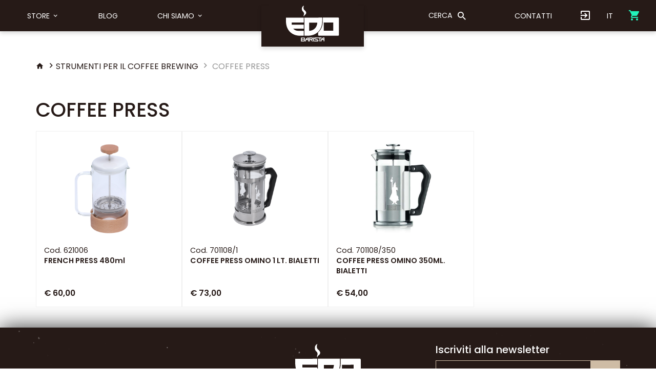

--- FILE ---
content_type: text/html; charset=UTF-8
request_url: https://edobarista.com/it/72-coffee-press
body_size: 8047
content:
	<!DOCTYPE html>
<html lang="it">
<head>
	<meta charset="utf-8">
	<meta http-equiv="X-UA-Compatible" content="IE=edge">

	<meta name="viewport" content="width=device-width, initial-scale=1, user-scalable=no">
	<!-- The above 3 meta tags *must* come first in the head; any other head content must come *after* these tags -->
	<title>COFFEE PRESS -  STRUMENTI PER IL COFFEE BREWING - Edobarista</title>
	<meta name="Description" content="Questo tipo di estrazione si distingue per il suo design e per la tecnica con cui l’acqua e il caffè macinato vengono separati. ">
	<meta name="Keywords" content="edo barista, edo, blog barista, fumetto barista, prodotti barista, idee barista, chat barista, incontro baristi, coffee lover, negozio, caffè, caffetteria, torrefazione, amanti del caffè, espresso, caffè espresso">

	<meta property="og:title" content="COFFEE PRESS -  STRUMENTI PER IL COFFEE BREWING - Edobarista" />
	<meta property="og:type" content="article" />
	<meta property="og:url" content="https://edobarista.com:443/it/72-coffee-press" />
	<meta property="og:description" content="Questo tipo di estrazione si distingue per il suo design e per la tecnica con cui l’acqua e il caffè macinato vengono separati. " />
	<meta property="og:image" content="" />
	<meta property="og:image:width" content="640" />
	<meta property="og:image:height" content="480" />
    <meta name="facebook-domain-verification" content="dftp1yobdwgh1hcqcu2oflb9p5ynp7" />

	<link rel="shortcut icon" href="https://edobarista.com/assets/edobarista-com/favicon.ico?v2"/>

	<!-- vendor -->
	<link rel="stylesheet" href="https://edobarista.com/assets/vendor/bootstrap.min.css" type="text/css">
	<link href="https://edobarista.com/assets/plugins/bootstrap-datepicker.min.css" rel="stylesheet">
	<link href="https://edobarista.com/assets/plugins/owl-carousel/owl.carousel.min.css" rel="stylesheet">
	<link href="https://edobarista.com/assets/plugins/fancybox/jquery.fancybox.min.css" rel="stylesheet">
	<link href="https://fonts.googleapis.com/css?family=Abril+Fatface|Satisfy|Poppins:200,300,400,500,600,700" rel="stylesheet">
	<link rel="stylesheet" href="//cdn.materialdesignicons.com/3.4.93/css/materialdesignicons.min.css">
	<!-- <link rel="stylesheet" href="https://maxcdn.bootstrapcdn.com/font-awesome/4.7.0/css/font-awesome.min.css"> -->

	<link rel="stylesheet" href="https://edobarista.com/assets/css/gf-helper.css" type="text/css">
	<link rel="stylesheet" href="https://edobarista.com/assets/css/main.css?v=1" type="text/css" media="screen">

			<link rel="alternate" href="https://edobarista.com/it/72-coffee-press" hreflang="it"/>
			<link rel="alternate" href="https://edobarista.com/en/72" hreflang="en"/>
		<link rel="canonical" href="https://edobarista.com:443/it/72-coffee-press"/>

	<!-- HTML5 shim and Respond.js for IE8 support of HTML5 elements and media queries -->
	<!--[if lt IE 9]>
	<script src="https://oss.maxcdn.com/html5shiv/3.7.2/html5shiv.min.js"></script>
	<script src="https://oss.maxcdn.com/respond/1.4.2/respond.min.js"></script>
	<![endif]-->
	<script type="text/javascript">
	CUR_PAGE = 'category';
	SITE_URL = 'https://edobarista.com';
	ASSETS_URL = 'https://edobarista.com/assets';
	API_URL = 'https://edobarista.com/api';
	CUR_LANG = 'it'
	isNewsletterActived = ''
	</script>
    <!-- Facebook Pixel Code -->
    <script>
        !function(f,b,e,v,n,t,s)
        {if(f.fbq)return;n=f.fbq=function(){n.callMethod?
            n.callMethod.apply(n,arguments):n.queue.push(arguments)};
            if(!f._fbq)f._fbq=n;n.push=n;n.loaded=!0;n.version='2.0';
            n.queue=[];t=b.createElement(e);t.async=!0;
            t.src=v;s=b.getElementsByTagName(e)[0];
            s.parentNode.insertBefore(t,s)}(window, document,'script',
            'https://connect.facebook.net/en_US/fbevents.js');
        fbq('init', '977285369517996');
        fbq('track', 'PageView');
    </script>
    <noscript><img height="1" width="1" style="display:none"
                   src="https://www.facebook.com/tr?id=977285369517996&ev=PageView&noscript=1"
        /></noscript>
    <!-- End Facebook Pixel Code -->

</head>
<body>
<body>
<!-- MENU -->
<nav class="navbar navbar-fixed-top compensate-for-scrollbar" role="navigation">
	<div class="container-fluid">
		<div class="navbar-header">
			<a class="navbar-brand" href="/">
				<img src="https://edobarista.com/assets/images/logo-white.svg" alt="Edobarista" class="img-responsive">
			</a>
			<button type="button" class="navbar-toggle collapsed" data-toggle="collapse" data-target="#navbar-menu">
				<i class="mdi mdi-menu"></i>
			</button>
			<ul class="navbar-user visible-xs visible-sm">
				<!-- cart -->
	<li>
		<a href="https://edobarista.com/it/user/order">
			<i class="mdi mdi-cart"></i>
		</a>
	</li>
			</ul>
			<button type="button" class="navbar-toggle collapsed" data-toggle="collapse" data-target="#navbar-search-container">
				<i class="mdi mdi-magnify"></i>
			</button>
		</div>

		<div id="navbar-menu" class="navbar-collapse collapse">
			<ul class="nav navbar-nav normal">
														<li
						class="						store"
					>
													<a class="dropdown-toggle store-button hidden-xs hidden-sm" type="button" data-toggle="dropdown" href="#">
								Store								<i class="mdi mdi-chevron-down"></i>
							</a>
							<div id="product-menu" class="dropdown-menu">
	<div class="wrapper">
		<div class="left">
			<ul>
				<li>
					<a class="product-menu-group" href="#" data-target="#menu-brands">
						Marchi					</a>
				</li>
				<li>
					<a class="product-menu-group active" href="#" data-target="#menu-categories">
						Categorie					</a>
				</li>
				<li>
					<a class="product-menu-group" href="https://edobarista.com/it/content/store">
						Tutti i prodotti					</a>
				</li>
				<li>
					<a class="product-menu-group" href="https://edobarista.com/it/content/promo">
						Promozioni					</a>
				</li>
			</ul>
		</div>
		<div class="right">
			<!-- BRAND -->
			<div id="menu-brands" class="product-menu-group-items">
				<ul>
											<li>
							<a href="https://edobarista.com/it/brand/42-AeroPress">
								AEROPRESS							</a>
						</li>
											<li>
							<a href="https://edobarista.com/it/brand/50-ARTPRESSO">
								ARTPRESSO							</a>
						</li>
											<li>
							<a href="https://edobarista.com/it/brand/47-Bialetti">
								BIALETTI							</a>
						</li>
											<li>
							<a href="https://edobarista.com/it/brand/4-cafelat">
								Cafelat							</a>
						</li>
											<li>
							<a href="https://edobarista.com/it/brand/25-clean-express">
								Clean express							</a>
						</li>
											<li>
							<a href="https://edobarista.com/it/brand/26-crema-pro">
								Crema pro							</a>
						</li>
											<li>
							<a href="https://edobarista.com/it/brand/10-edo-barista">
								EDO Barista							</a>
						</li>
											<li>
							<a href="https://edobarista.com/it/brand/1-enrico-maltoni">
								ENRICO MALTONI							</a>
						</li>
											<li>
							<a href="https://edobarista.com/it/brand/38-FOAMLOCUS">
								Foam Locus							</a>
						</li>
											<li>
							<a href="https://edobarista.com/it/brand/27-gene-cafe">
								GENE CAFE							</a>
						</li>
											<li>
							<a href="https://edobarista.com/it/brand/9-hario">
								Hario							</a>
						</li>
											<li>
							<a href="https://edobarista.com/it/brand/37-Heycafe">
								Heycafe							</a>
						</li>
											<li>
							<a href="https://edobarista.com/it/brand/43-HIROIA">
								HIROIA							</a>
						</li>
											<li>
							<a href="https://edobarista.com/it/brand/23-ilsa">
								Ilsa							</a>
						</li>
											<li>
							<a href="https://edobarista.com/it/brand/5-ims-filtri">
								IMS FILTRI							</a>
						</li>
											<li>
							<a href="https://edobarista.com/it/brand/2-ipa-porcellane">
								IPA PORCELLANE							</a>
						</li>
											<li>
							<a href="https://edobarista.com/it/brand/24-italmill">
								Italmill							</a>
						</li>
											<li>
							<a href="https://edobarista.com/it/brand/41-q">
								Iwaki							</a>
						</li>
											<li>
							<a href="https://edobarista.com/it/brand/46-LEONARDOTECNIKA">
								LEONARDOTECNIKA							</a>
						</li>
											<li>
							<a href="https://edobarista.com/it/brand/34-MACAP">
								Macap							</a>
						</li>
											<li>
							<a href="https://edobarista.com/it/brand/21-metallurgica-motta">
								Metallurgica Motta							</a>
						</li>
											<li>
							<a href="https://edobarista.com/it/brand/3-nuova-ricambi">
								Nuova Ricambi							</a>
						</li>
											<li>
							<a href="https://edobarista.com/it/brand/13-pallo">
								PALLO							</a>
						</li>
											<li>
							<a href="https://edobarista.com/it/brand/20-priolinox">
								Priolinox							</a>
						</li>
											<li>
							<a href="https://edobarista.com/it/brand/36-Pro-Fondi">
								Pro-Fondi							</a>
						</li>
											<li>
							<a href="https://edobarista.com/it/brand/33-Pullman-Coffee-Tampers">
								Pullman Coffee Tampers							</a>
						</li>
											<li>
							<a href="https://edobarista.com/it/brand/6-pulycaff">
								PulyCaff							</a>
						</li>
											<li>
							<a href="https://edobarista.com/it/brand/32-Clockwork-Espresso">
								PUSH - Clockwork Espresso							</a>
						</li>
											<li>
							<a href="https://edobarista.com/it/brand/49-SPOKJ">
								SPOKJ							</a>
						</li>
									</ul>
			</div>

			<!-- CATEGORIE -->
			<div id="menu-categories" class="product-menu-group-items" style="display: block;">
				<div class="wrapper">
					<div class="left">
						<ul>
															<li>
									<a
										class="product-menu-category"
										href="https://edobarista.com/it/3-accessori-per-il-barista"
																				data-target="#menu-category-3"
																			>
										ACCESSORI PER IL BARISTA									</a>
								</li>
															<li>
									<a
										class="product-menu-category"
										href="https://edobarista.com/it/7-strumenti-per-il-coffee-brewing"
																				data-target="#menu-category-7"
																			>
										STRUMENTI PER IL COFFEE BREWING									</a>
								</li>
															<li>
									<a
										class="product-menu-category"
										href="https://edobarista.com/it/2-tazzine-e-piattini-da-caffe"
																				data-target="#menu-category-2"
																			>
										TAZZINE E PIATTINI DA CAFFE'									</a>
								</li>
															<li>
									<a
										class="product-menu-category"
										href="https://edobarista.com/it/4-ricambi"
																				data-target="#menu-category-4"
																			>
										RICAMBI									</a>
								</li>
															<li>
									<a
										class="product-menu-category"
										href="https://edobarista.com/it/5-accessori-per-la-pulizia"
																				data-target="#menu-category-5"
																			>
										ACCESSORI PER LA PULIZIA									</a>
								</li>
															<li>
									<a
										class="product-menu-category"
										href="https://edobarista.com/it/6-detergenti-professionali"
																			>
										DETERGENTI PROFESSIONALI									</a>
								</li>
															<li>
									<a
										class="product-menu-category"
										href="https://edobarista.com/it/1-libreria-del-caffe"
																			>
										LIBRERIA DEL CAFFE'									</a>
								</li>
															<li>
									<a
										class="product-menu-category"
										href="https://edobarista.com/it/53-macchine-da-caffe"
																				data-target="#menu-category-53"
																			>
										MACCHINE DA CAFFE'									</a>
								</li>
															<li>
									<a
										class="product-menu-category"
										href="https://edobarista.com/it/60-trattamento-dell-acqua-potabile"
																				data-target="#menu-category-60"
																			>
										TRATTAMENTO DELL'ACQUA POTABILE									</a>
								</li>
															<li>
									<a
										class="product-menu-category"
										href="https://edobarista.com/it/62-macina-caffe"
																				data-target="#menu-category-62"
																			>
										MACINA CAFFE'									</a>
								</li>
															<li>
									<a
										class="product-menu-category"
										href="https://edobarista.com/it/71-prodotti-igienizzanti"
																			>
										PRODOTTI IGIENIZZANTI									</a>
								</li>
															<li>
									<a
										class="product-menu-category"
										href="https://edobarista.com/it/87-accessori-caffe"
																			>
										ACCESSORI CAFFE'									</a>
								</li>
													</ul>
					</div>
					<div class="right">
														<div id="menu-category-3" class="product-menu-category-items">
									<ul>
																																	<li>
													<a href="https://edobarista.com/it/88-accessori-per-latte">
														ACCESSORI PER LATTE													</a>
												</li>
																																												<li>
													<a href="https://edobarista.com/it/12-attrezzatura-da-barista">
														ATTREZZATURA DA BARISTA													</a>
												</li>
																																												<li>
													<a href="https://edobarista.com/it/21-battifondi">
														BATTIFONDI													</a>
												</li>
																																												<li>
													<a href="https://edobarista.com/it/24-bilance">
														BILANCE													</a>
												</li>
																																																																	<li>
													<a href="https://edobarista.com/it/70-foam-locus">
														FOAM LOCUS													</a>
												</li>
																																												<li>
													<a href="https://edobarista.com/it/77-gadget">
														GADGET													</a>
												</li>
																																																																	<li>
													<a href="https://edobarista.com/it/66-kit-per-barista">
														KIT PER BARISTA													</a>
												</li>
																																												<li>
													<a href="https://edobarista.com/it/19-lattiere">
														LATTIERE													</a>
												</li>
																																												<li>
													<a href="https://edobarista.com/it/41-lava-lattiere-da-banco">
														LAVA LATTIERE DA BANCO													</a>
												</li>
																																												<li>
													<a href="https://edobarista.com/it/75-magnetic-dosing-ring-funnel">
														MAGNETIC DOSING RING FUNNEL													</a>
												</li>
																																												<li>
													<a href="https://edobarista.com/it/44-pennini-per-latte-art">
														PENNINI PER  LATTE ART													</a>
												</li>
																																												<li>
													<a href="https://edobarista.com/it/17-pressini">
														PRESSINI													</a>
												</li>
																																												<li>
													<a href="https://edobarista.com/it/85-pressino-automatico-sipresso">
														PRESSINO AUTOMATICO - SIPRESSO													</a>
												</li>
																																												<li>
													<a href="https://edobarista.com/it/25-rifrattometri-digitali">
														RIFRATTOMETRI DIGITALI													</a>
												</li>
																																												<li>
													<a href="https://edobarista.com/it/40-spargi-cacao">
														SPARGI CACAO													</a>
												</li>
																																												<li>
													<a href="https://edobarista.com/it/18-supporto-per-pressini">
														SUPPORTO PER PRESSINI													</a>
												</li>
																																												<li>
													<a href="https://edobarista.com/it/22-tappetini-per-pressare">
														TAPPETINI PER PRESSARE													</a>
												</li>
																																												<li>
													<a href="https://edobarista.com/it/36-termometri">
														TERMOMETRI													</a>
												</li>
																																												<li>
													<a href="https://edobarista.com/it/42-tostatrici-da-caffe">
														TOSTATRICI DA CAFFE'													</a>
												</li>
																																																			</ul>
								</div>
																<div id="menu-category-7" class="product-menu-category-items">
									<ul>
																																	<li>
													<a href="https://edobarista.com/it/26-bollitori">
														BOLLITORI													</a>
												</li>
																																												<li>
													<a href="https://edobarista.com/it/72-coffee-press">
														COFFEE PRESS													</a>
												</li>
																																												<li>
													<a href="https://edobarista.com/it/29-coldbrew">
														COLDBREW													</a>
												</li>
																																												<li>
													<a href="https://edobarista.com/it/35-coni-di-metallo-per-brewing">
														CONI DI METALLO PER BREWING													</a>
												</li>
																																												<li>
													<a href="https://edobarista.com/it/78-cupping-bowl">
														CUPPING BOWL													</a>
												</li>
																																												<li>
													<a href="https://edobarista.com/it/32-drip-pots">
														DRIP POTS													</a>
												</li>
																																												<li>
													<a href="https://edobarista.com/it/31-filtri-di-carta-per-v60">
														FILTRI DI CARTA PER V60													</a>
												</li>
																																												<li>
													<a href="https://edobarista.com/it/33-filtri-di-stoffa-per-v60">
														FILTRI DI STOFFA PER V60													</a>
												</li>
																																												<li>
													<a href="https://edobarista.com/it/57-filtri-per-aeropress">
														FILTRI PER AEROPRESS													</a>
												</li>
																																												<li>
													<a href="https://edobarista.com/it/30-range-server">
														RANGE SERVER													</a>
												</li>
																																												<li>
													<a href="https://edobarista.com/it/34-syphon">
														SYPHON													</a>
												</li>
																																																																	<li>
													<a href="https://edobarista.com/it/28-v60-drip-infusers">
														V60 DRIP INFUSERS													</a>
												</li>
																														</ul>
								</div>
																<div id="menu-category-2" class="product-menu-category-items">
									<ul>
																																	<li>
													<a href="https://edobarista.com/it/82-piattini">
														PIATTINI													</a>
												</li>
																																												<li>
													<a href="https://edobarista.com/it/81-tazze">
														TAZZE													</a>
												</li>
																														</ul>
								</div>
																<div id="menu-category-4" class="product-menu-category-items">
									<ul>
																																	<li>
													<a href="https://edobarista.com/it/92-barra-battifondo">
														BARRA BATTIFONDO													</a>
												</li>
																																																																	<li>
													<a href="https://edobarista.com/it/15-doccette">
														DOCCETTE													</a>
												</li>
																																												<li>
													<a href="https://edobarista.com/it/16-filtri">
														FILTRI													</a>
												</li>
																																																																	<li>
													<a href="https://edobarista.com/it/13-guarnizioni-sottocoppa">
														GUARNIZIONI SOTTOCOPPA													</a>
												</li>
																																																																	<li>
													<a href="https://edobarista.com/it/54-manopola-portafiltro">
														MANOPOLA PORTAFILTRO													</a>
												</li>
																																												<li>
													<a href="https://edobarista.com/it/80-portafiltro">
														PORTAFILTRO													</a>
												</li>
																																																																	<li>
													<a href="https://edobarista.com/it/37-portafiltro-senza-fondo">
														PORTAFILTRO SENZA FONDO													</a>
												</li>
																																												<li>
													<a href="https://edobarista.com/it/90-volantino-rubinetto">
														VOLANTINO RUBINETTO													</a>
												</li>
																														</ul>
								</div>
																<div id="menu-category-5" class="product-menu-category-items">
									<ul>
																																	<li>
													<a href="https://edobarista.com/it/14-filtri-ciechi-per-la-pulizia">
														FILTRI CIECHI PER LA PULIZIA													</a>
												</li>
																																												<li>
													<a href="https://edobarista.com/it/23-panni">
														PANNI													</a>
												</li>
																																																																	<li>
													<a href="https://edobarista.com/it/20-spazzole">
														SPAZZOLE													</a>
												</li>
																														</ul>
								</div>
																<div id="menu-category-53" class="product-menu-category-items">
									<ul>
																																	<li>
													<a href="https://edobarista.com/it/86-caffettiere-moka">
														CAFFETTIERE MOKA													</a>
												</li>
																																												<li>
													<a href="https://edobarista.com/it/89-macchina-espresso-manuale">
														MACCHINA ESPRESSO MANUALE													</a>
												</li>
																																												<li>
													<a href="https://edobarista.com/it/52-macchine-per-caffe-filtro">
														MACCHINE PER CAFFE' FILTRO													</a>
												</li>
																																																			</ul>
								</div>
																<div id="menu-category-60" class="product-menu-category-items">
									<ul>
																																																																											<li>
													<a href="https://edobarista.com/it/68-kit-per-analisi-durezza-acqua">
														KIT PER ANALISI DUREZZA ACQUA													</a>
												</li>
																														</ul>
								</div>
																<div id="menu-category-62" class="product-menu-category-items">
									<ul>
																																																						<li>
													<a href="https://edobarista.com/it/63-macinadosatori-automatici">
														MACINADOSATORI AUTOMATICI													</a>
												</li>
																																												<li>
													<a href="https://edobarista.com/it/64-macinadosatori-on-demand">
														MACINADOSATORI ON-DEMAND													</a>
												</li>
																																												<li>
													<a href="https://edobarista.com/it/27-macinini-manuali">
														MACININI  MANUALI													</a>
												</li>
																																																			</ul>
								</div>
													</div>
				</div>
			</div>
		</div>
	</div>
</div>
							<a class="dropdown-toggle visible-xs visible-sm" type="button" data-toggle="dropdown" href="#">
								Store								<i class="mdi mdi-chevron-down"></i>
							</a>
							<ul id="product-menu-mobile" class="dropdown-menu">
	<li class="dropdown">
		<a href="#" class="dropdown-toggle" data-toggle="dropdown">
			Marchi <i class="mdi mdi-chevron-down"></i>
		</a>
		<ul class="dropdown-menu">
							<li>
					<a href="https://edobarista.com/it/brand/42-AeroPress">
						AEROPRESS					</a>
				</li>
							<li>
					<a href="https://edobarista.com/it/brand/50-ARTPRESSO">
						ARTPRESSO					</a>
				</li>
							<li>
					<a href="https://edobarista.com/it/brand/47-Bialetti">
						BIALETTI					</a>
				</li>
							<li>
					<a href="https://edobarista.com/it/brand/4-cafelat">
						Cafelat					</a>
				</li>
							<li>
					<a href="https://edobarista.com/it/brand/25-clean-express">
						Clean express					</a>
				</li>
							<li>
					<a href="https://edobarista.com/it/brand/26-crema-pro">
						Crema pro					</a>
				</li>
							<li>
					<a href="https://edobarista.com/it/brand/10-edo-barista">
						EDO Barista					</a>
				</li>
							<li>
					<a href="https://edobarista.com/it/brand/1-enrico-maltoni">
						ENRICO MALTONI					</a>
				</li>
							<li>
					<a href="https://edobarista.com/it/brand/38-FOAMLOCUS">
						Foam Locus					</a>
				</li>
							<li>
					<a href="https://edobarista.com/it/brand/27-gene-cafe">
						GENE CAFE					</a>
				</li>
							<li>
					<a href="https://edobarista.com/it/brand/9-hario">
						Hario					</a>
				</li>
							<li>
					<a href="https://edobarista.com/it/brand/37-Heycafe">
						Heycafe					</a>
				</li>
							<li>
					<a href="https://edobarista.com/it/brand/43-HIROIA">
						HIROIA					</a>
				</li>
							<li>
					<a href="https://edobarista.com/it/brand/23-ilsa">
						Ilsa					</a>
				</li>
							<li>
					<a href="https://edobarista.com/it/brand/5-ims-filtri">
						IMS FILTRI					</a>
				</li>
							<li>
					<a href="https://edobarista.com/it/brand/2-ipa-porcellane">
						IPA PORCELLANE					</a>
				</li>
							<li>
					<a href="https://edobarista.com/it/brand/24-italmill">
						Italmill					</a>
				</li>
							<li>
					<a href="https://edobarista.com/it/brand/41-q">
						Iwaki					</a>
				</li>
							<li>
					<a href="https://edobarista.com/it/brand/46-LEONARDOTECNIKA">
						LEONARDOTECNIKA					</a>
				</li>
							<li>
					<a href="https://edobarista.com/it/brand/34-MACAP">
						Macap					</a>
				</li>
							<li>
					<a href="https://edobarista.com/it/brand/21-metallurgica-motta">
						Metallurgica Motta					</a>
				</li>
							<li>
					<a href="https://edobarista.com/it/brand/3-nuova-ricambi">
						Nuova Ricambi					</a>
				</li>
							<li>
					<a href="https://edobarista.com/it/brand/13-pallo">
						PALLO					</a>
				</li>
							<li>
					<a href="https://edobarista.com/it/brand/20-priolinox">
						Priolinox					</a>
				</li>
							<li>
					<a href="https://edobarista.com/it/brand/36-Pro-Fondi">
						Pro-Fondi					</a>
				</li>
							<li>
					<a href="https://edobarista.com/it/brand/33-Pullman-Coffee-Tampers">
						Pullman Coffee Tampers					</a>
				</li>
							<li>
					<a href="https://edobarista.com/it/brand/6-pulycaff">
						PulyCaff					</a>
				</li>
							<li>
					<a href="https://edobarista.com/it/brand/32-Clockwork-Espresso">
						PUSH - Clockwork Espresso					</a>
				</li>
							<li>
					<a href="https://edobarista.com/it/brand/49-SPOKJ">
						SPOKJ					</a>
				</li>
					</ul>
	</li>
	<li class="dropdown">
		<a href="#" class="dropdown-toggle" data-toggle="dropdown">
			Categorie <i class="mdi mdi-chevron-down"></i>
		</a>
		<ul class="dropdown-menu">
									<li class="dropdown">
							<a href="#" class="dropdown-toggle" data-toggle="dropdown">
								ACCESSORI PER IL BARISTA <i class="mdi mdi-chevron-down"></i>
							</a>
							<ul class="dropdown-menu">
																											<li>
											<a href="https://edobarista.com/it/88-accessori-per-latte">
												ACCESSORI PER LATTE											</a>
										</li>
																																				<li>
											<a href="https://edobarista.com/it/12-attrezzatura-da-barista">
												ATTREZZATURA DA BARISTA											</a>
										</li>
																																				<li>
											<a href="https://edobarista.com/it/21-battifondi">
												BATTIFONDI											</a>
										</li>
																																				<li>
											<a href="https://edobarista.com/it/24-bilance">
												BILANCE											</a>
										</li>
																																																					<li>
											<a href="https://edobarista.com/it/70-foam-locus">
												FOAM LOCUS											</a>
										</li>
																																				<li>
											<a href="https://edobarista.com/it/77-gadget">
												GADGET											</a>
										</li>
																																																					<li>
											<a href="https://edobarista.com/it/66-kit-per-barista">
												KIT PER BARISTA											</a>
										</li>
																																				<li>
											<a href="https://edobarista.com/it/19-lattiere">
												LATTIERE											</a>
										</li>
																																				<li>
											<a href="https://edobarista.com/it/41-lava-lattiere-da-banco">
												LAVA LATTIERE DA BANCO											</a>
										</li>
																																				<li>
											<a href="https://edobarista.com/it/75-magnetic-dosing-ring-funnel">
												MAGNETIC DOSING RING FUNNEL											</a>
										</li>
																																				<li>
											<a href="https://edobarista.com/it/44-pennini-per-latte-art">
												PENNINI PER  LATTE ART											</a>
										</li>
																																				<li>
											<a href="https://edobarista.com/it/17-pressini">
												PRESSINI											</a>
										</li>
																																				<li>
											<a href="https://edobarista.com/it/85-pressino-automatico-sipresso">
												PRESSINO AUTOMATICO - SIPRESSO											</a>
										</li>
																																				<li>
											<a href="https://edobarista.com/it/25-rifrattometri-digitali">
												RIFRATTOMETRI DIGITALI											</a>
										</li>
																																				<li>
											<a href="https://edobarista.com/it/40-spargi-cacao">
												SPARGI CACAO											</a>
										</li>
																																				<li>
											<a href="https://edobarista.com/it/18-supporto-per-pressini">
												SUPPORTO PER PRESSINI											</a>
										</li>
																																				<li>
											<a href="https://edobarista.com/it/22-tappetini-per-pressare">
												TAPPETINI PER PRESSARE											</a>
										</li>
																																				<li>
											<a href="https://edobarista.com/it/36-termometri">
												TERMOMETRI											</a>
										</li>
																																				<li>
											<a href="https://edobarista.com/it/42-tostatrici-da-caffe">
												TOSTATRICI DA CAFFE'											</a>
										</li>
																																									</ul>
						</li>
											<li class="dropdown">
							<a href="#" class="dropdown-toggle" data-toggle="dropdown">
								STRUMENTI PER IL COFFEE BREWING <i class="mdi mdi-chevron-down"></i>
							</a>
							<ul class="dropdown-menu">
																											<li>
											<a href="https://edobarista.com/it/26-bollitori">
												BOLLITORI											</a>
										</li>
																																				<li>
											<a href="https://edobarista.com/it/72-coffee-press">
												COFFEE PRESS											</a>
										</li>
																																				<li>
											<a href="https://edobarista.com/it/29-coldbrew">
												COLDBREW											</a>
										</li>
																																				<li>
											<a href="https://edobarista.com/it/35-coni-di-metallo-per-brewing">
												CONI DI METALLO PER BREWING											</a>
										</li>
																																				<li>
											<a href="https://edobarista.com/it/78-cupping-bowl">
												CUPPING BOWL											</a>
										</li>
																																				<li>
											<a href="https://edobarista.com/it/32-drip-pots">
												DRIP POTS											</a>
										</li>
																																				<li>
											<a href="https://edobarista.com/it/31-filtri-di-carta-per-v60">
												FILTRI DI CARTA PER V60											</a>
										</li>
																																				<li>
											<a href="https://edobarista.com/it/33-filtri-di-stoffa-per-v60">
												FILTRI DI STOFFA PER V60											</a>
										</li>
																																				<li>
											<a href="https://edobarista.com/it/57-filtri-per-aeropress">
												FILTRI PER AEROPRESS											</a>
										</li>
																																				<li>
											<a href="https://edobarista.com/it/30-range-server">
												RANGE SERVER											</a>
										</li>
																																				<li>
											<a href="https://edobarista.com/it/34-syphon">
												SYPHON											</a>
										</li>
																																																					<li>
											<a href="https://edobarista.com/it/28-v60-drip-infusers">
												V60 DRIP INFUSERS											</a>
										</li>
																								</ul>
						</li>
											<li class="dropdown">
							<a href="#" class="dropdown-toggle" data-toggle="dropdown">
								TAZZINE E PIATTINI DA CAFFE' <i class="mdi mdi-chevron-down"></i>
							</a>
							<ul class="dropdown-menu">
																											<li>
											<a href="https://edobarista.com/it/82-piattini">
												PIATTINI											</a>
										</li>
																																				<li>
											<a href="https://edobarista.com/it/81-tazze">
												TAZZE											</a>
										</li>
																								</ul>
						</li>
											<li class="dropdown">
							<a href="#" class="dropdown-toggle" data-toggle="dropdown">
								RICAMBI <i class="mdi mdi-chevron-down"></i>
							</a>
							<ul class="dropdown-menu">
																											<li>
											<a href="https://edobarista.com/it/92-barra-battifondo">
												BARRA BATTIFONDO											</a>
										</li>
																																																					<li>
											<a href="https://edobarista.com/it/15-doccette">
												DOCCETTE											</a>
										</li>
																																				<li>
											<a href="https://edobarista.com/it/16-filtri">
												FILTRI											</a>
										</li>
																																																					<li>
											<a href="https://edobarista.com/it/13-guarnizioni-sottocoppa">
												GUARNIZIONI SOTTOCOPPA											</a>
										</li>
																																																					<li>
											<a href="https://edobarista.com/it/54-manopola-portafiltro">
												MANOPOLA PORTAFILTRO											</a>
										</li>
																																				<li>
											<a href="https://edobarista.com/it/80-portafiltro">
												PORTAFILTRO											</a>
										</li>
																																																					<li>
											<a href="https://edobarista.com/it/37-portafiltro-senza-fondo">
												PORTAFILTRO SENZA FONDO											</a>
										</li>
																																				<li>
											<a href="https://edobarista.com/it/90-volantino-rubinetto">
												VOLANTINO RUBINETTO											</a>
										</li>
																								</ul>
						</li>
											<li class="dropdown">
							<a href="#" class="dropdown-toggle" data-toggle="dropdown">
								ACCESSORI PER LA PULIZIA <i class="mdi mdi-chevron-down"></i>
							</a>
							<ul class="dropdown-menu">
																											<li>
											<a href="https://edobarista.com/it/14-filtri-ciechi-per-la-pulizia">
												FILTRI CIECHI PER LA PULIZIA											</a>
										</li>
																																				<li>
											<a href="https://edobarista.com/it/23-panni">
												PANNI											</a>
										</li>
																																																					<li>
											<a href="https://edobarista.com/it/20-spazzole">
												SPAZZOLE											</a>
										</li>
																								</ul>
						</li>
											<li>
							<a href="https://edobarista.com/it/6-detergenti-professionali">
								DETERGENTI PROFESSIONALI							</a>
						</li>
											<li>
							<a href="https://edobarista.com/it/1-libreria-del-caffe">
								LIBRERIA DEL CAFFE'							</a>
						</li>
											<li class="dropdown">
							<a href="#" class="dropdown-toggle" data-toggle="dropdown">
								MACCHINE DA CAFFE' <i class="mdi mdi-chevron-down"></i>
							</a>
							<ul class="dropdown-menu">
																											<li>
											<a href="https://edobarista.com/it/86-caffettiere-moka">
												CAFFETTIERE MOKA											</a>
										</li>
																																				<li>
											<a href="https://edobarista.com/it/89-macchina-espresso-manuale">
												MACCHINA ESPRESSO MANUALE											</a>
										</li>
																																				<li>
											<a href="https://edobarista.com/it/52-macchine-per-caffe-filtro">
												MACCHINE PER CAFFE' FILTRO											</a>
										</li>
																																									</ul>
						</li>
											<li class="dropdown">
							<a href="#" class="dropdown-toggle" data-toggle="dropdown">
								TRATTAMENTO DELL'ACQUA POTABILE <i class="mdi mdi-chevron-down"></i>
							</a>
							<ul class="dropdown-menu">
																																																													<li>
											<a href="https://edobarista.com/it/68-kit-per-analisi-durezza-acqua">
												KIT PER ANALISI DUREZZA ACQUA											</a>
										</li>
																								</ul>
						</li>
											<li class="dropdown">
							<a href="#" class="dropdown-toggle" data-toggle="dropdown">
								MACINA CAFFE' <i class="mdi mdi-chevron-down"></i>
							</a>
							<ul class="dropdown-menu">
																																												<li>
											<a href="https://edobarista.com/it/63-macinadosatori-automatici">
												MACINADOSATORI AUTOMATICI											</a>
										</li>
																																				<li>
											<a href="https://edobarista.com/it/64-macinadosatori-on-demand">
												MACINADOSATORI ON-DEMAND											</a>
										</li>
																																				<li>
											<a href="https://edobarista.com/it/27-macinini-manuali">
												MACININI  MANUALI											</a>
										</li>
																																									</ul>
						</li>
											<li>
							<a href="https://edobarista.com/it/71-prodotti-igienizzanti">
								PRODOTTI IGIENIZZANTI							</a>
						</li>
											<li>
							<a href="https://edobarista.com/it/87-accessori-caffe">
								ACCESSORI CAFFE'							</a>
						</li>
							</ul>
	</li>
	<li>
		<a href="https://edobarista.com/it/content/store">
			Tutti i prodotti		</a>
	</li>
	<li>
		<a href="https://edobarista.com/it/content/promo">
			Promozioni		</a>
	</li>
</ul>
											</li>
														<li
						class="						news"
					>
													<a href="https://edobarista.com/it/content/news">
								Blog							</a>
											</li>
														<li
						class="						company"
					>
													<a class="dropdown-toggle" type="button" data-toggle="dropdown" href="#">
								Chi siamo								<i class="mdi mdi-chevron-down"></i>
								<ul class="dropdown-menu">
																			<li>
											<a href="https://edobarista.com/it/content/company">
												Conosci Edo											</a>
										</li>
																			<li>
											<a href="https://edobarista.com/it/content/baristatools">
												YOU’RE NEXT!											</a>
										</li>
																			<li>
											<a href="https://edobarista.com/it/content/comics">
												Comics											</a>
										</li>
																			<li>
											<a href="https://edobarista.com/it/content/careers">
												Lavora con Noi											</a>
										</li>
																	</ul>
							</a>
											</li>
								<li class=" visible-xs visible-sm">
					<a href="https://edobarista.com/it/content/contacts">
						Contatti					</a>
				</li>
				<!-- user -->
	<li class="visible-xs visible-sm">
		<a href="https://edobarista.com/login.php">
			<i class="mdi mdi-login-variant"></i> Login		</a>
	</li>
				<!-- language -->
<li class="dropdown visible-xs visible-sm">
	<a href="#" class="dropdown-toggle" data-toggle="dropdown" role="button" aria-haspopup="true" aria-expanded="false">
		IT	</a>
	<ul class="dropdown-menu dropdown-menu-right">
					<li class="active">
				<a href="https://edobarista.com/it/72-coffee-press">
					Italiano				</a>
			</li>
					<li class="">
				<a href="https://edobarista.com/en/72">
					English				</a>
			</li>
			</ul>
</li>
			</ul>
		</div>

		<div id="navbar-search-container" class="navbar-collapse collapse">
			<div id="navbar-search">
	<form id="global-search-form" class=""
          action="/it/search/" method="get">
		<!--<input type="hidden" name="global" value="true"> -->
		<input id="global-search" type="text" placeholder="Cerca" name="search-word" autocomplete="off">
	</form>
</div>

		</div>

		<div id="navbar-functions" class="hidden-xs hidden-sm">
			<ul class="nav">
				<li class="">
					<a href="https://edobarista.com/it/content/contacts">
						Contatti					</a>
				</li>
			</ul>
			<ul class="nav navbar-user">
				<!-- user -->
	<li>
		<a href="https://edobarista.com/login.php">
			<i class="mdi mdi-login-variant"></i>
		</a>
	</li>
				<!-- language -->
<li class="dropdown">
	<a href="#" class="dropdown-toggle" data-toggle="dropdown" role="button" aria-haspopup="true" aria-expanded="false">
		IT	</a>
	<ul class="dropdown-menu dropdown-menu-right">
					<li class="active">
				<a href="https://edobarista.com/it/72-coffee-press">
					Italiano				</a>
			</li>
					<li class="">
				<a href="https://edobarista.com/en/72">
					English				</a>
			</li>
			</ul>
</li>
				<!-- cart -->
	<li id="navbar-cart" class="dropdown">
		<a href="#" class="dropdown-toggle dropdown-toggle" data-toggle="dropdown">
			<span class="cart-count"></span>
			<i class="mdi mdi-cart"></i>
		</a>
		<div id="cart-fast-resume" class="user-menu dropdown-menu-right dropdown-menu">
			<ul>
				<li class="color-4 pf10 small">Carrello vuoto</li>			</ul>
		</div>
	</li>
			</ul>
		</div>
	</div>
</nav>
<main class="container">
	<ul class="breadcrumb">
	<li>
		<a href="/">
			<i class="mdi mdi-home"></i>
		</a>
	</li>
	<li ><a href="https://edobarista.com/it/7-strumenti-per-il-coffee-brewing" class="color-2">STRUMENTI PER IL COFFEE BREWING</a></li>	<li class="active">
		COFFEE PRESS	</li>
</ul><!-- /.breadcrumb -->
	<h1>COFFEE PRESS</h1>
	<div id="product-list" class="row">
					<div class="col-xs-12 col-sm-4 col-md-3">
			<div class="product-item-small">
	<div class="image">
	<a href="https://edobarista.com/it/product/428-french-press-480ml?tracker=" title="FRENCH PRESS 480ml       ">
					<img src="https://edobarista.com/core/vendor/timthumb.php?src=https://edobarista.com/media/product/6210061_EDO.png&w=720&h=540&zc=2&q=60" class="img-responsive"alt="FRENCH PRESS 480ml       " />			</a>
	<div class="tags">
			</div>
</div>
	<div class="content">
		<div class="code">Cod. 621006</div>
		<div class="title">
			<a href="https://edobarista.com/it/product/428-french-press-480ml" title="FRENCH PRESS 480ml       ">
				<span class="short">FRENCH PRESS 480ml       </span>
				<span class="full">FRENCH PRESS 480ml       </span>
			</a>
		</div>
		<div class="description">Il French Press (Coffee Press) cattura&nbsp;maggiormente il sapore del caff&egrave; e i suoi olii essenziali (dal momento che il&nbsp;caff&egrave; macinato &egrave; completamente immerso in acqua …</div>
	</div>
	<div class="buy">
	<div class="price">
					€			60,00			</div>
	<a class="button" href="https://edobarista.com/it/product/428-french-press-480ml?tracker=" title="FRENCH PRESS 480ml       ">
		Aggiungi al carrello	</a>
</div>
</div>
		</div>
			<div class="col-xs-12 col-sm-4 col-md-3">
			<div class="product-item-small">
	<div class="image">
	<a href="https://edobarista.com/it/product/615-coffee-press-omino-1-lt-bialetti?tracker=" title="COFFEE PRESS OMINO 1 LT. BIALETTI">
					<img src="https://edobarista.com/core/vendor/timthumb.php?src=https://edobarista.com/media/product/701108_1_1_EDO.png&w=720&h=540&zc=2&q=60" class="img-responsive"alt="COFFEE PRESS OMINO 1 LT. BIALETTI" />			</a>
	<div class="tags">
			</div>
</div>
	<div class="content">
		<div class="code">Cod. 701108/1</div>
		<div class="title">
			<a href="https://edobarista.com/it/product/615-coffee-press-omino-1-lt-bialetti" title="COFFEE PRESS OMINO 1 LT. BIALETTI">
				<span class="short">COFFEE PRESS OMINO 1 LT. BIALETTI</span>
				<span class="full">COFFEE PRESS OMINO 1 LT. BIALETTI</span>
			</a>
		</div>
		<div class="description">La preziosa coffee press della Bialetti &egrave; perfetta per la preparazione di deliziosi caff&egrave; filtrati, infusi e tisane. Linee moderne, manico esclusivo che richiama le forme di Moka Express…</div>
	</div>
	<div class="buy">
	<div class="price">
					€			73,00			</div>
	<a class="button" href="https://edobarista.com/it/product/615-coffee-press-omino-1-lt-bialetti?tracker=" title="COFFEE PRESS OMINO 1 LT. BIALETTI">
		Aggiungi al carrello	</a>
</div>
</div>
		</div>
			<div class="col-xs-12 col-sm-4 col-md-3">
			<div class="product-item-small">
	<div class="image">
	<a href="https://edobarista.com/it/product/614-coffee-press-omino-350ml-bialetti?tracker=" title="COFFEE PRESS OMINO 350ML. BIALETTI">
					<img src="https://edobarista.com/core/vendor/timthumb.php?src=https://edobarista.com/media/product/701108_350_1_STILL_PNG.jpg&w=720&h=540&zc=2&q=60" class="img-responsive"alt="COFFEE PRESS OMINO 350ML. BIALETTI" />			</a>
	<div class="tags">
			</div>
</div>
	<div class="content">
		<div class="code">Cod. 701108/350</div>
		<div class="title">
			<a href="https://edobarista.com/it/product/614-coffee-press-omino-350ml-bialetti" title="COFFEE PRESS OMINO 350ML. BIALETTI">
				<span class="short">COFFEE PRESS OMINO 350ML. BIALETTI</span>
				<span class="full">COFFEE PRESS OMINO 350ML. BIALETTI</span>
			</a>
		</div>
		<div class="description">La preziosa coffee press della Bialetti &egrave; perfetta per la preparazione di deliziosi caff&egrave; filtrati, infusi e tisane. Linee moderne, manico esclusivo che richiama le forme di Moka Express…</div>
	</div>
	<div class="buy">
	<div class="price">
					€			54,00			</div>
	<a class="button" href="https://edobarista.com/it/product/614-coffee-press-omino-350ml-bialetti?tracker=" title="COFFEE PRESS OMINO 350ML. BIALETTI">
		Aggiungi al carrello	</a>
</div>
</div>
		</div>
		</div>
	</main>
<!-- FOOTER -->
<footer>
	<div id="footer-actions">
		<div class="container">
			<div class="row">
				<div class="col-xs-12 col-sm-6 col-md-4 col-md-offset-4 logo">
					<img src="/assets/images/logo-white.svg" alt="">
											<ul class="social-list">
															<li>
									<a class="social" href="https://twitter.com/EDO_Barista" alt="Twitter" target="_blank">
										<i class="mdi mdi-twitter"></i>
									</a>
								</li>
															<li>
									<a class="social" href="https://www.facebook.com/EDO-Barista-1511245035845895/?ref=bookmarks" alt="Facebook" target="_blank">
										<i class="mdi mdi-facebook"></i>
									</a>
								</li>
															<li>
									<a class="social" href="https://www.instagram.com/edo.barista/" alt="Instagram" target="_blank">
										<i class="mdi mdi-instagram"></i>
									</a>
								</li>
													</ul>
									</div>
				<div class="col-xs-12 col-sm-6 col-md-4">
					<h5>Iscriviti alla newsletter</h5>
					<form id ="form-newsletter" action="https://edobarista.com/assets/form-mail/newsletter.php" method="POST">
    <div class="input-group">
        <input type="email" name="newsletter_email" id="newsletter_email" placeholder="E-mail" class="form-control">
        <span class="input-group-btn">
            <button id="btn-newsletter-subscribe" type="submit" class="btn btn-secondary">
                <i class="mdi mdi-arrow-right"></i>
            </button>
        </span>
    </div>
    <label class="block">
        <input type="checkbox" required="true" name="privacy_newsletter" id="privacy_newsletter" >
        <a href="https://www.iubenda.com/privacy-policy/42861303" class="iubenda-nostyle no-brand iubenda-embed " title="Privacy Policy">Ho letto e accetto l'informativa sulla privacy e i termini e condizioni di utilizzo del sito</a>
    </label>
</form>
				</div>
			</div>
		</div>
	</div>
	<div id="footer-legal">
		<div class="container">
			<div class="text">
				©  2026 <b>Edo Barista</b>. All rights reserved - P.IVA e C.F. P.Iva e C.F. IT02866540962			</div>
			<ul>
				<li>
					<a href="https://www.iubenda.com/privacy-policy/42861303" class="iubenda-nostyle no-brand iubenda-embed " title="Privacy Policy">Privacy Policy</a>
				</li>
				<li>
					<a href="https://www.iubenda.com/privacy-policy/42861303/cookie-policy" class="iubenda-nostyle no-brand iubenda-embed " title="Cookie Policy">Cookie Policy</a>
				</li>
                <li>
                    <a href="#" class="iubenda-cs-preferences-link">Preferenze Cookie</a>
                </li>

				<li>
					<a href="https://edobarista.com/it/content/terms">Termini d'uso</a>
				</li>
				<li>
					<a href="https://edobarista.com/it/content/dispute">Dispute e controversie</a>
				</li>
				<li>
					<a href="http://www.gfstudio.com" target="_new">Credits</a>
				</li>
			</ul>
		</div>
	</div>
</footer>

<!-- Bootstrap core JavaScript
================================================== -->
<!-- Placed at the end of the document so the pages load faster -->
<script type="text/javascript" src="https://code.jquery.com/jquery-3.3.1.min.js"></script>
<!-- <script type="text/javascript" src="https://edobarista.com/assets/plugins/jquery-2.1.4.min.js"></script> -->
<script type="text/javascript" src="https://edobarista.com/assets/plugins/bootstrap.min.js"></script>
<script type="text/javascript" src="https://edobarista.com/assets/plugins/bootstrap-hover-dropdown.js"></script>
<script type="text/javascript" src="https://edobarista.com/assets/plugins/typeahead/elements.typeahead.js"></script>
<script type="text/javascript" src="https://edobarista.com/assets/plugins/owl-carousel/owl.carousel.min.js"></script>
<script type="text/javascript" src="https://edobarista.com/assets/plugins/fancybox/jquery.fancybox.min.js"></script>
<script type="text/javascript" src="https://edobarista.com/assets/plugins/jquery.validate.min.js"></script>
<script type="text/javascript" src="https://edobarista.com/assets/plugins/notify.min.js"></script>
<script type="text/javascript" src="https://edobarista.com/assets/plugins/wow.min.js"></script>
<script type="text/javascript" src="https://edobarista.com/assets/plugins/bootbox.min.js"></script>

<script type="text/javascript" src="https://edobarista.com/assets/js/gf.jquery.scrollto.js?"></script>
<script type="text/javascript" src="https://edobarista.com/assets/js/app.js?v=2.2"></script>
<script type="text/javascript" src="https://edobarista.com/assets/js/cart.js?v=2.2"></script>
<script src="https://edobarista.com/assets/languages/localize.it.js?v=2.2"></script>
<script>
$(function() {
	App.init();
	Cart.init();

});
</script>


	<script type="text/javascript">
	var _iub = _iub || [];
	_iub.csConfiguration = {
	    "ccpaAcknowledgeOnDisplay": true,
	    "consentOnContinuedBrowsing": false,
	    "countryDetection": true,
	    "enableCcpa": true,
	    "invalidateConsentWithoutLog": true,
	    "lang": "it",
        "siteId": 1237453,

	    "perPurposeConsent": true,
	     "whitelabel" : true,
	    "cookiePolicyId": 42861303 ,
	    "banner" : {
	        "acceptButtonCaptionColor": "#FFFFFF",
	        "acceptButtonColor": "#0073CE",
	        "acceptButtonDisplay": true,
	        "backgroundColor": "#FFFFFF",
	        "closeButtonRejects": true,
	        "customizeButtonCaptionColor": "#4D4D4D",
	        "customizeButtonColor": "#DADADA",
	        "customizeButtonDisplay": true,
	        "explicitWithdrawal": true,
	        "listPurposes": true,
	        "position": "float-bottom-center",
	        "rejectButtonCaptionColor": "#FFFFFF",
	        "rejectButtonColor": "#0073CE",
	        "rejectButtonDisplay": true,
	        "textColor": "#000000"
	    }
	};
	</script>
	<script type="text/javascript" src="//cdn.iubenda.com/cs/ccpa/stub.js"></script>
	<script type="text/javascript" src="//cdn.iubenda.com/cs/iubenda_cs.js" charset="UTF-8" async></script>



<script type="text/javascript">
	(function(w, d) {
		var loader = function() {
			var s = d.createElement("script"),
				tag = d.getElementsByTagName("script")[0];
			s.src = "https://cdn.iubenda.com/iubenda.js";
			tag.parentNode.insertBefore(s, tag);
		};
		if (w.addEventListener) {
			w.addEventListener("load", loader, false);
		} else if (w.attachEvent) {
			w.attachEvent("onload", loader);
		} else {
			w.onload = loader;
		}
	})(window, document);
</script>
<!-- Global site tag (gtag.js) - Google Analytics -->
<script async src="https://www.googletagmanager.com/gtag/js?id=UA-68580454-5"></script>
<script>
    window.dataLayer = window.dataLayer || [];
    function gtag(){dataLayer.push(arguments);}
    gtag('js', new Date());

    gtag('config', 'UA-68580454-5',{ 'anonymize_ip': true });
</script>
</body>
</html>


--- FILE ---
content_type: text/css
request_url: https://edobarista.com/assets/css/gf-helper.css
body_size: 9086
content:
/* img */
.img-responsive-100 {
  width: 100%;
  max-width: 100%;
  height: auto;
}

/*****TYPO******************/
.smaller {
  font-size: 60% !important;
}

.bigger {
  font-size: 125% !important;
}

.x-bigger {
  font-size: 150% !important;
}

/* POSITION */
.relative {
  position: relative;
}

.absolute {
  position: absolute;
}

.fixed {
  position: fixed;
}

/* DISPLAY */
.block {
  display: block;
}

.inline-block {
  display: inline-block;
}

.fw {
  width: 100%;
}

.text-100 {
  font-weight: 100;
}

.text-200 {
  font-weight: 200;
}

.text-300 {
  font-weight: 300;
}

.text-400 {
  font-weight: 400;
}

.text-500 {
  font-weight: 500;
}

.text-600 {
  font-weight: 600;
}

.text-700 {
  font-weight: 700;
}

.text-800 {
  font-weight: 800;
}

.text-900 {
  font-weight: 900;
}

/*CURSOR*/
.pointer {
  cursor: pointer;
}

/*ROWS*/
.row-condensed {
  margin-left: -5px;
  margin-right: -5px;
}

.row-semi-condensed {
  margin-left: -10px;
  margin-right: -10px;
}

.row-condensed > div {
  padding-left: 5px;
  padding-right: 5px;
}

.row-semi-condensed > div {
  padding: 10px;
}

.mt0 {
  margin-top: 0px;
}

.mb0 {
  margin-bottom: 0px;
}

.ml0 {
  margin-left: 0px;
}

.mr0 {
  margin-right: 0px;
}

.mv0 {
  margin-top: 0px;
  margin-bottom: 0px;
}

.mh0 {
  margin-left: 0px;
  margin-right: 0px;
}

.mf0 {
  margin: 0px;
}

.mt5 {
  margin-top: 5px;
}

.mb5 {
  margin-bottom: 5px;
}

.ml5 {
  margin-left: 5px;
}

.mr5 {
  margin-right: 5px;
}

.mv5 {
  margin-top: 5px;
  margin-bottom: 5px;
}

.mh5 {
  margin-left: 5px;
  margin-right: 5px;
}

.mf5 {
  margin: 5px;
}

.mt10 {
  margin-top: 10px;
}

.mb10 {
  margin-bottom: 10px;
}

.ml10 {
  margin-left: 10px;
}

.mr10 {
  margin-right: 10px;
}

.mv10 {
  margin-top: 10px;
  margin-bottom: 10px;
}

.mh10 {
  margin-left: 10px;
  margin-right: 10px;
}

.mf10 {
  margin: 10px;
}

.mt15 {
  margin-top: 15px;
}

.mb15 {
  margin-bottom: 15px;
}

.ml15 {
  margin-left: 15px;
}

.mr15 {
  margin-right: 15px;
}

.mv15 {
  margin-top: 15px;
  margin-bottom: 15px;
}

.mh15 {
  margin-left: 15px;
  margin-right: 15px;
}

.mf15 {
  margin: 15px;
}

.mt20 {
  margin-top: 20px;
}

.mb20 {
  margin-bottom: 20px;
}

.ml20 {
  margin-left: 20px;
}

.mr20 {
  margin-right: 20px;
}

.mv20 {
  margin-top: 20px;
  margin-bottom: 20px;
}

.mh20 {
  margin-left: 20px;
  margin-right: 20px;
}

.mf20 {
  margin: 20px;
}

.mt25 {
  margin-top: 25px;
}

.mb25 {
  margin-bottom: 25px;
}

.ml25 {
  margin-left: 25px;
}

.mr25 {
  margin-right: 25px;
}

.mv25 {
  margin-top: 25px;
  margin-bottom: 25px;
}

.mh25 {
  margin-left: 25px;
  margin-right: 25px;
}

.mf25 {
  margin: 25px;
}

.mt30 {
  margin-top: 30px;
}

.mb30 {
  margin-bottom: 30px;
}

.ml30 {
  margin-left: 30px;
}

.mr30 {
  margin-right: 30px;
}

.mv30 {
  margin-top: 30px;
  margin-bottom: 30px;
}

.mh30 {
  margin-left: 30px;
  margin-right: 30px;
}

.mf30 {
  margin: 30px;
}

.mt35 {
  margin-top: 35px;
}

.mb35 {
  margin-bottom: 35px;
}

.ml35 {
  margin-left: 35px;
}

.mr35 {
  margin-right: 35px;
}

.mv35 {
  margin-top: 35px;
  margin-bottom: 35px;
}

.mh35 {
  margin-left: 35px;
  margin-right: 35px;
}

.mf35 {
  margin: 35px;
}

.mt40 {
  margin-top: 40px;
}

.mb40 {
  margin-bottom: 40px;
}

.ml40 {
  margin-left: 40px;
}

.mr40 {
  margin-right: 40px;
}

.mv40 {
  margin-top: 40px;
  margin-bottom: 40px;
}

.mh40 {
  margin-left: 40px;
  margin-right: 40px;
}

.mf40 {
  margin: 40px;
}

.mt45 {
  margin-top: 45px;
}

.mb45 {
  margin-bottom: 45px;
}

.ml45 {
  margin-left: 45px;
}

.mr45 {
  margin-right: 45px;
}

.mv45 {
  margin-top: 45px;
  margin-bottom: 45px;
}

.mh45 {
  margin-left: 45px;
  margin-right: 45px;
}

.mf45 {
  margin: 45px;
}

.mt50 {
  margin-top: 50px;
}

.mb50 {
  margin-bottom: 50px;
}

.ml50 {
  margin-left: 50px;
}

.mr50 {
  margin-right: 50px;
}

.mv50 {
  margin-top: 50px;
  margin-bottom: 50px;
}

.mh50 {
  margin-left: 50px;
  margin-right: 50px;
}

.mf50 {
  margin: 50px;
}

.mt55 {
  margin-top: 55px;
}

.mb55 {
  margin-bottom: 55px;
}

.ml55 {
  margin-left: 55px;
}

.mr55 {
  margin-right: 55px;
}

.mv55 {
  margin-top: 55px;
  margin-bottom: 55px;
}

.mh55 {
  margin-left: 55px;
  margin-right: 55px;
}

.mf55 {
  margin: 55px;
}

.mt60 {
  margin-top: 60px;
}

.mb60 {
  margin-bottom: 60px;
}

.ml60 {
  margin-left: 60px;
}

.mr60 {
  margin-right: 60px;
}

.mv60 {
  margin-top: 60px;
  margin-bottom: 60px;
}

.mh60 {
  margin-left: 60px;
  margin-right: 60px;
}

.mf60 {
  margin: 60px;
}

.mt65 {
  margin-top: 65px;
}

.mb65 {
  margin-bottom: 65px;
}

.ml65 {
  margin-left: 65px;
}

.mr65 {
  margin-right: 65px;
}

.mv65 {
  margin-top: 65px;
  margin-bottom: 65px;
}

.mh65 {
  margin-left: 65px;
  margin-right: 65px;
}

.mf65 {
  margin: 65px;
}

.mt70 {
  margin-top: 70px;
}

.mb70 {
  margin-bottom: 70px;
}

.ml70 {
  margin-left: 70px;
}

.mr70 {
  margin-right: 70px;
}

.mv70 {
  margin-top: 70px;
  margin-bottom: 70px;
}

.mh70 {
  margin-left: 70px;
  margin-right: 70px;
}

.mf70 {
  margin: 70px;
}

.mt75 {
  margin-top: 75px;
}

.mb75 {
  margin-bottom: 75px;
}

.ml75 {
  margin-left: 75px;
}

.mr75 {
  margin-right: 75px;
}

.mv75 {
  margin-top: 75px;
  margin-bottom: 75px;
}

.mh75 {
  margin-left: 75px;
  margin-right: 75px;
}

.mf75 {
  margin: 75px;
}

.mt80 {
  margin-top: 80px;
}

.mb80 {
  margin-bottom: 80px;
}

.ml80 {
  margin-left: 80px;
}

.mr80 {
  margin-right: 80px;
}

.mv80 {
  margin-top: 80px;
  margin-bottom: 80px;
}

.mh80 {
  margin-left: 80px;
  margin-right: 80px;
}

.mf80 {
  margin: 80px;
}

.mt85 {
  margin-top: 85px;
}

.mb85 {
  margin-bottom: 85px;
}

.ml85 {
  margin-left: 85px;
}

.mr85 {
  margin-right: 85px;
}

.mv85 {
  margin-top: 85px;
  margin-bottom: 85px;
}

.mh85 {
  margin-left: 85px;
  margin-right: 85px;
}

.mf85 {
  margin: 85px;
}

.mt90 {
  margin-top: 90px;
}

.mb90 {
  margin-bottom: 90px;
}

.ml90 {
  margin-left: 90px;
}

.mr90 {
  margin-right: 90px;
}

.mv90 {
  margin-top: 90px;
  margin-bottom: 90px;
}

.mh90 {
  margin-left: 90px;
  margin-right: 90px;
}

.mf90 {
  margin: 90px;
}

.mt95 {
  margin-top: 95px;
}

.mb95 {
  margin-bottom: 95px;
}

.ml95 {
  margin-left: 95px;
}

.mr95 {
  margin-right: 95px;
}

.mv95 {
  margin-top: 95px;
  margin-bottom: 95px;
}

.mh95 {
  margin-left: 95px;
  margin-right: 95px;
}

.mf95 {
  margin: 95px;
}

.mt100 {
  margin-top: 100px;
}

.mb100 {
  margin-bottom: 100px;
}

.ml100 {
  margin-left: 100px;
}

.mr100 {
  margin-right: 100px;
}

.mv100 {
  margin-top: 100px;
  margin-bottom: 100px;
}

.mh100 {
  margin-left: 100px;
  margin-right: 100px;
}

.mf100 {
  margin: 100px;
}

.pt0 {
  padding-top: 0px;
}

.pb0 {
  padding-bottom: 0px;
}

.pl0 {
  padding-left: 0px;
}

.pr0 {
  padding-right: 0px;
}

.pv0 {
  padding-top: 0px;
  padding-bottom: 0px;
}

.ph0 {
  padding-left: 0px;
  padding-right: 0px;
}

.pf0 {
  padding: 0px;
}

.pt5 {
  padding-top: 5px;
}

.pb5 {
  padding-bottom: 5px;
}

.pl5 {
  padding-left: 5px;
}

.pr5 {
  padding-right: 5px;
}

.pv5 {
  padding-top: 5px;
  padding-bottom: 5px;
}

.ph5 {
  padding-left: 5px;
  padding-right: 5px;
}

.pf5 {
  padding: 5px;
}

.pt10 {
  padding-top: 10px;
}

.pb10 {
  padding-bottom: 10px;
}

.pl10 {
  padding-left: 10px;
}

.pr10 {
  padding-right: 10px;
}

.pv10 {
  padding-top: 10px;
  padding-bottom: 10px;
}

.ph10 {
  padding-left: 10px;
  padding-right: 10px;
}

.pf10 {
  padding: 10px;
}

.pt15 {
  padding-top: 15px;
}

.pb15 {
  padding-bottom: 15px;
}

.pl15 {
  padding-left: 15px;
}

.pr15 {
  padding-right: 15px;
}

.pv15 {
  padding-top: 15px;
  padding-bottom: 15px;
}

.ph15 {
  padding-left: 15px;
  padding-right: 15px;
}

.pf15 {
  padding: 15px;
}

.pt20 {
  padding-top: 20px;
}

.pb20 {
  padding-bottom: 20px;
}

.pl20 {
  padding-left: 20px;
}

.pr20 {
  padding-right: 20px;
}

.pv20 {
  padding-top: 20px;
  padding-bottom: 20px;
}

.ph20 {
  padding-left: 20px;
  padding-right: 20px;
}

.pf20 {
  padding: 20px;
}

.pt25 {
  padding-top: 25px;
}

.pb25 {
  padding-bottom: 25px;
}

.pl25 {
  padding-left: 25px;
}

.pr25 {
  padding-right: 25px;
}

.pv25 {
  padding-top: 25px;
  padding-bottom: 25px;
}

.ph25 {
  padding-left: 25px;
  padding-right: 25px;
}

.pf25 {
  padding: 25px;
}

.pt30 {
  padding-top: 30px;
}

.pb30 {
  padding-bottom: 30px;
}

.pl30 {
  padding-left: 30px;
}

.pr30 {
  padding-right: 30px;
}

.pv30 {
  padding-top: 30px;
  padding-bottom: 30px;
}

.ph30 {
  padding-left: 30px;
  padding-right: 30px;
}

.pf30 {
  padding: 30px;
}

.pt35 {
  padding-top: 35px;
}

.pb35 {
  padding-bottom: 35px;
}

.pl35 {
  padding-left: 35px;
}

.pr35 {
  padding-right: 35px;
}

.pv35 {
  padding-top: 35px;
  padding-bottom: 35px;
}

.ph35 {
  padding-left: 35px;
  padding-right: 35px;
}

.pf35 {
  padding: 35px;
}

.pt40 {
  padding-top: 40px;
}

.pb40 {
  padding-bottom: 40px;
}

.pl40 {
  padding-left: 40px;
}

.pr40 {
  padding-right: 40px;
}

.pv40 {
  padding-top: 40px;
  padding-bottom: 40px;
}

.ph40 {
  padding-left: 40px;
  padding-right: 40px;
}

.pf40 {
  padding: 40px;
}

.pt45 {
  padding-top: 45px;
}

.pb45 {
  padding-bottom: 45px;
}

.pl45 {
  padding-left: 45px;
}

.pr45 {
  padding-right: 45px;
}

.pv45 {
  padding-top: 45px;
  padding-bottom: 45px;
}

.ph45 {
  padding-left: 45px;
  padding-right: 45px;
}

.pf45 {
  padding: 45px;
}

.pt50 {
  padding-top: 50px;
}

.pb50 {
  padding-bottom: 50px;
}

.pl50 {
  padding-left: 50px;
}

.pr50 {
  padding-right: 50px;
}

.pv50 {
  padding-top: 50px;
  padding-bottom: 50px;
}

.ph50 {
  padding-left: 50px;
  padding-right: 50px;
}

.pf50 {
  padding: 50px;
}

.pt55 {
  padding-top: 55px;
}

.pb55 {
  padding-bottom: 55px;
}

.pl55 {
  padding-left: 55px;
}

.pr55 {
  padding-right: 55px;
}

.pv55 {
  padding-top: 55px;
  padding-bottom: 55px;
}

.ph55 {
  padding-left: 55px;
  padding-right: 55px;
}

.pf55 {
  padding: 55px;
}

.pt60 {
  padding-top: 60px;
}

.pb60 {
  padding-bottom: 60px;
}

.pl60 {
  padding-left: 60px;
}

.pr60 {
  padding-right: 60px;
}

.pv60 {
  padding-top: 60px;
  padding-bottom: 60px;
}

.ph60 {
  padding-left: 60px;
  padding-right: 60px;
}

.pf60 {
  padding: 60px;
}

.pt65 {
  padding-top: 65px;
}

.pb65 {
  padding-bottom: 65px;
}

.pl65 {
  padding-left: 65px;
}

.pr65 {
  padding-right: 65px;
}

.pv65 {
  padding-top: 65px;
  padding-bottom: 65px;
}

.ph65 {
  padding-left: 65px;
  padding-right: 65px;
}

.pf65 {
  padding: 65px;
}

.pt70 {
  padding-top: 70px;
}

.pb70 {
  padding-bottom: 70px;
}

.pl70 {
  padding-left: 70px;
}

.pr70 {
  padding-right: 70px;
}

.pv70 {
  padding-top: 70px;
  padding-bottom: 70px;
}

.ph70 {
  padding-left: 70px;
  padding-right: 70px;
}

.pf70 {
  padding: 70px;
}

.pt75 {
  padding-top: 75px;
}

.pb75 {
  padding-bottom: 75px;
}

.pl75 {
  padding-left: 75px;
}

.pr75 {
  padding-right: 75px;
}

.pv75 {
  padding-top: 75px;
  padding-bottom: 75px;
}

.ph75 {
  padding-left: 75px;
  padding-right: 75px;
}

.pf75 {
  padding: 75px;
}

.pt80 {
  padding-top: 80px;
}

.pb80 {
  padding-bottom: 80px;
}

.pl80 {
  padding-left: 80px;
}

.pr80 {
  padding-right: 80px;
}

.pv80 {
  padding-top: 80px;
  padding-bottom: 80px;
}

.ph80 {
  padding-left: 80px;
  padding-right: 80px;
}

.pf80 {
  padding: 80px;
}

.pt85 {
  padding-top: 85px;
}

.pb85 {
  padding-bottom: 85px;
}

.pl85 {
  padding-left: 85px;
}

.pr85 {
  padding-right: 85px;
}

.pv85 {
  padding-top: 85px;
  padding-bottom: 85px;
}

.ph85 {
  padding-left: 85px;
  padding-right: 85px;
}

.pf85 {
  padding: 85px;
}

.pt90 {
  padding-top: 90px;
}

.pb90 {
  padding-bottom: 90px;
}

.pl90 {
  padding-left: 90px;
}

.pr90 {
  padding-right: 90px;
}

.pv90 {
  padding-top: 90px;
  padding-bottom: 90px;
}

.ph90 {
  padding-left: 90px;
  padding-right: 90px;
}

.pf90 {
  padding: 90px;
}

.pt95 {
  padding-top: 95px;
}

.pb95 {
  padding-bottom: 95px;
}

.pl95 {
  padding-left: 95px;
}

.pr95 {
  padding-right: 95px;
}

.pv95 {
  padding-top: 95px;
  padding-bottom: 95px;
}

.ph95 {
  padding-left: 95px;
  padding-right: 95px;
}

.pf95 {
  padding: 95px;
}

.pt100 {
  padding-top: 100px;
}

.pb100 {
  padding-bottom: 100px;
}

.pl100 {
  padding-left: 100px;
}

.pr100 {
  padding-right: 100px;
}

.pv100 {
  padding-top: 100px;
  padding-bottom: 100px;
}

.ph100 {
  padding-left: 100px;
  padding-right: 100px;
}

.pf100 {
  padding: 100px;
}

/* LISTE */
ul.unstyled {
  margin: 0;
  list-style: none;
  padding: 0;
}

ul.li-left li {
  float: left;
}

ul.li-right li {
  float: right;
}

ul.iconized {
  list-style: none;
  margin: 0px;
  padding: 0px;
}

ul.iconized li {
  padding-left: 1.1em;
  position: relative;
}

ul.iconized li:before {
  font-family: FontAwesome;
  left: 0;
  position: absolute;
}

/* CSS3 */
.transitioned {
  transition: all 0.3s ease;
}

/* SHADOW */
.shadow-1 {
  box-shadow: 0 0 3px 0 rgba(0, 0, 0, 0.2);
  position: relative;
  z-index: 10;
}

.shadow-1:before,
.shadow-1:after {
  background: none repeat scroll 0 0 rgba(230, 132, 13, 0);
  bottom: 15px;
  box-shadow: 0 15px 10px rgba(0, 0, 0, 0.4);
  content: "";
  height: 10px;
  left: 0;
  max-width: 100%;
  position: absolute;
  -webkit-transform: rotate(-3deg);
  transform: rotate(-3deg);
  width: 50%;
  z-index: -1;
}

.shadow-1:after {
  left: auto;
  right: 0;
  -webkit-transform: rotate(3deg);
  transform: rotate(3deg);
}

.shadow-2 {
  box-shadow: 0 0 3px 0 rgba(0, 0, 0, 0.2);
  position: relative;
  z-index: 10;
}

.shadow-2:before,
.shadow-2:after {
  background: none repeat scroll 0 0 rgba(230, 132, 13, 0);
  bottom: 40px;
  box-shadow: 0 50px 20px rgba(0, 0, 0, 0.4);
  content: "";
  height: 50px;
  left: 10px;
  max-width: 100%;
  position: absolute;
  -webkit-transform: skew(-8deg, -2deg);
  transform: skew(-8deg, -2deg);
  width: 50%;
  z-index: -1;
}

.shadow-2:after {
  left: auto;
  right: 10px;
  -webkit-transform: skew(8deg, 2deg);
  transform: skew(8deg, 2deg);
}

/****EFFETTO FADE CAROUSEL BOOTSTRAP*****/
.carousel.carousel-fade .item {
  transition: opacity 0.5s ease-in-out;
  opacity: 0;
}
.carousel.carousel-fade .active.item {
  opacity: 1;
}
.carousel.carousel-fade .active.left,
.carousel.carousel-fade .carousel.carousel-fade .active.right {
  left: 0;
  z-index: 2;
  opacity: 0;
  filter: alpha(opacity=0);
}
.carousel.carousel-fade .next,
.carousel.carousel-fade .carousel.carousel-fade .prev {
  left: 0;
  z-index: 1;
}
.carousel.carousel-fade .carousel-control {
  z-index: 3;
}

/* MEDIA QUERY*/
/* Extra Small */
@media (max-width: 767px) {
  .pull-none-xs {
    float: none !important;
  }

  .mt0-xs {
    margin-top: 0px;
  }

  .mb0-xs {
    margin-bottom: 0px;
  }

  .ml0-xs {
    margin-left: 0px;
  }

  .mr0-xs {
    margin-right: 0px;
  }

  .mv0-xs {
    margin-top: 0px;
    margin-bottom: 0px;
  }

  .mh0-xs {
    margin-left: 0px;
    margin-right: 0px;
  }

  .mf0-xs {
    margin: 0px;
  }

  .mt5-xs {
    margin-top: 5px;
  }

  .mb5-xs {
    margin-bottom: 5px;
  }

  .ml5-xs {
    margin-left: 5px;
  }

  .mr5-xs {
    margin-right: 5px;
  }

  .mv5-xs {
    margin-top: 5px;
    margin-bottom: 5px;
  }

  .mh5-xs {
    margin-left: 5px;
    margin-right: 5px;
  }

  .mf5-xs {
    margin: 5px;
  }

  .mt10-xs {
    margin-top: 10px;
  }

  .mb10-xs {
    margin-bottom: 10px;
  }

  .ml10-xs {
    margin-left: 10px;
  }

  .mr10-xs {
    margin-right: 10px;
  }

  .mv10-xs {
    margin-top: 10px;
    margin-bottom: 10px;
  }

  .mh10-xs {
    margin-left: 10px;
    margin-right: 10px;
  }

  .mf10-xs {
    margin: 10px;
  }

  .mt15-xs {
    margin-top: 15px;
  }

  .mb15-xs {
    margin-bottom: 15px;
  }

  .ml15-xs {
    margin-left: 15px;
  }

  .mr15-xs {
    margin-right: 15px;
  }

  .mv15-xs {
    margin-top: 15px;
    margin-bottom: 15px;
  }

  .mh15-xs {
    margin-left: 15px;
    margin-right: 15px;
  }

  .mf15-xs {
    margin: 15px;
  }

  .mt20-xs {
    margin-top: 20px;
  }

  .mb20-xs {
    margin-bottom: 20px;
  }

  .ml20-xs {
    margin-left: 20px;
  }

  .mr20-xs {
    margin-right: 20px;
  }

  .mv20-xs {
    margin-top: 20px;
    margin-bottom: 20px;
  }

  .mh20-xs {
    margin-left: 20px;
    margin-right: 20px;
  }

  .mf20-xs {
    margin: 20px;
  }

  .mt25-xs {
    margin-top: 25px;
  }

  .mb25-xs {
    margin-bottom: 25px;
  }

  .ml25-xs {
    margin-left: 25px;
  }

  .mr25-xs {
    margin-right: 25px;
  }

  .mv25-xs {
    margin-top: 25px;
    margin-bottom: 25px;
  }

  .mh25-xs {
    margin-left: 25px;
    margin-right: 25px;
  }

  .mf25-xs {
    margin: 25px;
  }

  .mt30-xs {
    margin-top: 30px;
  }

  .mb30-xs {
    margin-bottom: 30px;
  }

  .ml30-xs {
    margin-left: 30px;
  }

  .mr30-xs {
    margin-right: 30px;
  }

  .mv30-xs {
    margin-top: 30px;
    margin-bottom: 30px;
  }

  .mh30-xs {
    margin-left: 30px;
    margin-right: 30px;
  }

  .mf30-xs {
    margin: 30px;
  }

  .mt35-xs {
    margin-top: 35px;
  }

  .mb35-xs {
    margin-bottom: 35px;
  }

  .ml35-xs {
    margin-left: 35px;
  }

  .mr35-xs {
    margin-right: 35px;
  }

  .mv35-xs {
    margin-top: 35px;
    margin-bottom: 35px;
  }

  .mh35-xs {
    margin-left: 35px;
    margin-right: 35px;
  }

  .mf35-xs {
    margin: 35px;
  }

  .mt40-xs {
    margin-top: 40px;
  }

  .mb40-xs {
    margin-bottom: 40px;
  }

  .ml40-xs {
    margin-left: 40px;
  }

  .mr40-xs {
    margin-right: 40px;
  }

  .mv40-xs {
    margin-top: 40px;
    margin-bottom: 40px;
  }

  .mh40-xs {
    margin-left: 40px;
    margin-right: 40px;
  }

  .mf40-xs {
    margin: 40px;
  }

  .mt45-xs {
    margin-top: 45px;
  }

  .mb45-xs {
    margin-bottom: 45px;
  }

  .ml45-xs {
    margin-left: 45px;
  }

  .mr45-xs {
    margin-right: 45px;
  }

  .mv45-xs {
    margin-top: 45px;
    margin-bottom: 45px;
  }

  .mh45-xs {
    margin-left: 45px;
    margin-right: 45px;
  }

  .mf45-xs {
    margin: 45px;
  }

  .mt50-xs {
    margin-top: 50px;
  }

  .mb50-xs {
    margin-bottom: 50px;
  }

  .ml50-xs {
    margin-left: 50px;
  }

  .mr50-xs {
    margin-right: 50px;
  }

  .mv50-xs {
    margin-top: 50px;
    margin-bottom: 50px;
  }

  .mh50-xs {
    margin-left: 50px;
    margin-right: 50px;
  }

  .mf50-xs {
    margin: 50px;
  }

  .mt55-xs {
    margin-top: 55px;
  }

  .mb55-xs {
    margin-bottom: 55px;
  }

  .ml55-xs {
    margin-left: 55px;
  }

  .mr55-xs {
    margin-right: 55px;
  }

  .mv55-xs {
    margin-top: 55px;
    margin-bottom: 55px;
  }

  .mh55-xs {
    margin-left: 55px;
    margin-right: 55px;
  }

  .mf55-xs {
    margin: 55px;
  }

  .mt60-xs {
    margin-top: 60px;
  }

  .mb60-xs {
    margin-bottom: 60px;
  }

  .ml60-xs {
    margin-left: 60px;
  }

  .mr60-xs {
    margin-right: 60px;
  }

  .mv60-xs {
    margin-top: 60px;
    margin-bottom: 60px;
  }

  .mh60-xs {
    margin-left: 60px;
    margin-right: 60px;
  }

  .mf60-xs {
    margin: 60px;
  }

  .mt65-xs {
    margin-top: 65px;
  }

  .mb65-xs {
    margin-bottom: 65px;
  }

  .ml65-xs {
    margin-left: 65px;
  }

  .mr65-xs {
    margin-right: 65px;
  }

  .mv65-xs {
    margin-top: 65px;
    margin-bottom: 65px;
  }

  .mh65-xs {
    margin-left: 65px;
    margin-right: 65px;
  }

  .mf65-xs {
    margin: 65px;
  }

  .mt70-xs {
    margin-top: 70px;
  }

  .mb70-xs {
    margin-bottom: 70px;
  }

  .ml70-xs {
    margin-left: 70px;
  }

  .mr70-xs {
    margin-right: 70px;
  }

  .mv70-xs {
    margin-top: 70px;
    margin-bottom: 70px;
  }

  .mh70-xs {
    margin-left: 70px;
    margin-right: 70px;
  }

  .mf70-xs {
    margin: 70px;
  }

  .mt75-xs {
    margin-top: 75px;
  }

  .mb75-xs {
    margin-bottom: 75px;
  }

  .ml75-xs {
    margin-left: 75px;
  }

  .mr75-xs {
    margin-right: 75px;
  }

  .mv75-xs {
    margin-top: 75px;
    margin-bottom: 75px;
  }

  .mh75-xs {
    margin-left: 75px;
    margin-right: 75px;
  }

  .mf75-xs {
    margin: 75px;
  }

  .mt80-xs {
    margin-top: 80px;
  }

  .mb80-xs {
    margin-bottom: 80px;
  }

  .ml80-xs {
    margin-left: 80px;
  }

  .mr80-xs {
    margin-right: 80px;
  }

  .mv80-xs {
    margin-top: 80px;
    margin-bottom: 80px;
  }

  .mh80-xs {
    margin-left: 80px;
    margin-right: 80px;
  }

  .mf80-xs {
    margin: 80px;
  }

  .mt85-xs {
    margin-top: 85px;
  }

  .mb85-xs {
    margin-bottom: 85px;
  }

  .ml85-xs {
    margin-left: 85px;
  }

  .mr85-xs {
    margin-right: 85px;
  }

  .mv85-xs {
    margin-top: 85px;
    margin-bottom: 85px;
  }

  .mh85-xs {
    margin-left: 85px;
    margin-right: 85px;
  }

  .mf85-xs {
    margin: 85px;
  }

  .mt90-xs {
    margin-top: 90px;
  }

  .mb90-xs {
    margin-bottom: 90px;
  }

  .ml90-xs {
    margin-left: 90px;
  }

  .mr90-xs {
    margin-right: 90px;
  }

  .mv90-xs {
    margin-top: 90px;
    margin-bottom: 90px;
  }

  .mh90-xs {
    margin-left: 90px;
    margin-right: 90px;
  }

  .mf90-xs {
    margin: 90px;
  }

  .mt95-xs {
    margin-top: 95px;
  }

  .mb95-xs {
    margin-bottom: 95px;
  }

  .ml95-xs {
    margin-left: 95px;
  }

  .mr95-xs {
    margin-right: 95px;
  }

  .mv95-xs {
    margin-top: 95px;
    margin-bottom: 95px;
  }

  .mh95-xs {
    margin-left: 95px;
    margin-right: 95px;
  }

  .mf95-xs {
    margin: 95px;
  }

  .mt100-xs {
    margin-top: 100px;
  }

  .mb100-xs {
    margin-bottom: 100px;
  }

  .ml100-xs {
    margin-left: 100px;
  }

  .mr100-xs {
    margin-right: 100px;
  }

  .mv100-xs {
    margin-top: 100px;
    margin-bottom: 100px;
  }

  .mh100-xs {
    margin-left: 100px;
    margin-right: 100px;
  }

  .mf100-xs {
    margin: 100px;
  }

  .pt0-xs {
    padding-top: 0px;
  }

  .pb0-xs {
    padding-bottom: 0px;
  }

  .pl0-xs {
    padding-left: 0px;
  }

  .pr0-xs {
    padding-right: 0px;
  }

  .pv0-xs {
    padding-top: 0px;
    padding-bottom: 0px;
  }

  .ph0-xs {
    padding-left: 0px;
    padding-right: 0px;
  }

  .pf0-xs {
    padding: 0px;
  }

  .pt5-xs {
    padding-top: 5px;
  }

  .pb5-xs {
    padding-bottom: 5px;
  }

  .pl5-xs {
    padding-left: 5px;
  }

  .pr5-xs {
    padding-right: 5px;
  }

  .pv5-xs {
    padding-top: 5px;
    padding-bottom: 5px;
  }

  .ph5-xs {
    padding-left: 5px;
    padding-right: 5px;
  }

  .pf5-xs {
    padding: 5px;
  }

  .pt10-xs {
    padding-top: 10px;
  }

  .pb10-xs {
    padding-bottom: 10px;
  }

  .pl10-xs {
    padding-left: 10px;
  }

  .pr10-xs {
    padding-right: 10px;
  }

  .pv10-xs {
    padding-top: 10px;
    padding-bottom: 10px;
  }

  .ph10-xs {
    padding-left: 10px;
    padding-right: 10px;
  }

  .pf10-xs {
    padding: 10px;
  }

  .pt15-xs {
    padding-top: 15px;
  }

  .pb15-xs {
    padding-bottom: 15px;
  }

  .pl15-xs {
    padding-left: 15px;
  }

  .pr15-xs {
    padding-right: 15px;
  }

  .pv15-xs {
    padding-top: 15px;
    padding-bottom: 15px;
  }

  .ph15-xs {
    padding-left: 15px;
    padding-right: 15px;
  }

  .pf15-xs {
    padding: 15px;
  }

  .pt20-xs {
    padding-top: 20px;
  }

  .pb20-xs {
    padding-bottom: 20px;
  }

  .pl20-xs {
    padding-left: 20px;
  }

  .pr20-xs {
    padding-right: 20px;
  }

  .pv20-xs {
    padding-top: 20px;
    padding-bottom: 20px;
  }

  .ph20-xs {
    padding-left: 20px;
    padding-right: 20px;
  }

  .pf20-xs {
    padding: 20px;
  }

  .pt25-xs {
    padding-top: 25px;
  }

  .pb25-xs {
    padding-bottom: 25px;
  }

  .pl25-xs {
    padding-left: 25px;
  }

  .pr25-xs {
    padding-right: 25px;
  }

  .pv25-xs {
    padding-top: 25px;
    padding-bottom: 25px;
  }

  .ph25-xs {
    padding-left: 25px;
    padding-right: 25px;
  }

  .pf25-xs {
    padding: 25px;
  }

  .pt30-xs {
    padding-top: 30px;
  }

  .pb30-xs {
    padding-bottom: 30px;
  }

  .pl30-xs {
    padding-left: 30px;
  }

  .pr30-xs {
    padding-right: 30px;
  }

  .pv30-xs {
    padding-top: 30px;
    padding-bottom: 30px;
  }

  .ph30-xs {
    padding-left: 30px;
    padding-right: 30px;
  }

  .pf30-xs {
    padding: 30px;
  }

  .pt35-xs {
    padding-top: 35px;
  }

  .pb35-xs {
    padding-bottom: 35px;
  }

  .pl35-xs {
    padding-left: 35px;
  }

  .pr35-xs {
    padding-right: 35px;
  }

  .pv35-xs {
    padding-top: 35px;
    padding-bottom: 35px;
  }

  .ph35-xs {
    padding-left: 35px;
    padding-right: 35px;
  }

  .pf35-xs {
    padding: 35px;
  }

  .pt40-xs {
    padding-top: 40px;
  }

  .pb40-xs {
    padding-bottom: 40px;
  }

  .pl40-xs {
    padding-left: 40px;
  }

  .pr40-xs {
    padding-right: 40px;
  }

  .pv40-xs {
    padding-top: 40px;
    padding-bottom: 40px;
  }

  .ph40-xs {
    padding-left: 40px;
    padding-right: 40px;
  }

  .pf40-xs {
    padding: 40px;
  }

  .pt45-xs {
    padding-top: 45px;
  }

  .pb45-xs {
    padding-bottom: 45px;
  }

  .pl45-xs {
    padding-left: 45px;
  }

  .pr45-xs {
    padding-right: 45px;
  }

  .pv45-xs {
    padding-top: 45px;
    padding-bottom: 45px;
  }

  .ph45-xs {
    padding-left: 45px;
    padding-right: 45px;
  }

  .pf45-xs {
    padding: 45px;
  }

  .pt50-xs {
    padding-top: 50px;
  }

  .pb50-xs {
    padding-bottom: 50px;
  }

  .pl50-xs {
    padding-left: 50px;
  }

  .pr50-xs {
    padding-right: 50px;
  }

  .pv50-xs {
    padding-top: 50px;
    padding-bottom: 50px;
  }

  .ph50-xs {
    padding-left: 50px;
    padding-right: 50px;
  }

  .pf50-xs {
    padding: 50px;
  }

  .pt55-xs {
    padding-top: 55px;
  }

  .pb55-xs {
    padding-bottom: 55px;
  }

  .pl55-xs {
    padding-left: 55px;
  }

  .pr55-xs {
    padding-right: 55px;
  }

  .pv55-xs {
    padding-top: 55px;
    padding-bottom: 55px;
  }

  .ph55-xs {
    padding-left: 55px;
    padding-right: 55px;
  }

  .pf55-xs {
    padding: 55px;
  }

  .pt60-xs {
    padding-top: 60px;
  }

  .pb60-xs {
    padding-bottom: 60px;
  }

  .pl60-xs {
    padding-left: 60px;
  }

  .pr60-xs {
    padding-right: 60px;
  }

  .pv60-xs {
    padding-top: 60px;
    padding-bottom: 60px;
  }

  .ph60-xs {
    padding-left: 60px;
    padding-right: 60px;
  }

  .pf60-xs {
    padding: 60px;
  }

  .pt65-xs {
    padding-top: 65px;
  }

  .pb65-xs {
    padding-bottom: 65px;
  }

  .pl65-xs {
    padding-left: 65px;
  }

  .pr65-xs {
    padding-right: 65px;
  }

  .pv65-xs {
    padding-top: 65px;
    padding-bottom: 65px;
  }

  .ph65-xs {
    padding-left: 65px;
    padding-right: 65px;
  }

  .pf65-xs {
    padding: 65px;
  }

  .pt70-xs {
    padding-top: 70px;
  }

  .pb70-xs {
    padding-bottom: 70px;
  }

  .pl70-xs {
    padding-left: 70px;
  }

  .pr70-xs {
    padding-right: 70px;
  }

  .pv70-xs {
    padding-top: 70px;
    padding-bottom: 70px;
  }

  .ph70-xs {
    padding-left: 70px;
    padding-right: 70px;
  }

  .pf70-xs {
    padding: 70px;
  }

  .pt75-xs {
    padding-top: 75px;
  }

  .pb75-xs {
    padding-bottom: 75px;
  }

  .pl75-xs {
    padding-left: 75px;
  }

  .pr75-xs {
    padding-right: 75px;
  }

  .pv75-xs {
    padding-top: 75px;
    padding-bottom: 75px;
  }

  .ph75-xs {
    padding-left: 75px;
    padding-right: 75px;
  }

  .pf75-xs {
    padding: 75px;
  }

  .pt80-xs {
    padding-top: 80px;
  }

  .pb80-xs {
    padding-bottom: 80px;
  }

  .pl80-xs {
    padding-left: 80px;
  }

  .pr80-xs {
    padding-right: 80px;
  }

  .pv80-xs {
    padding-top: 80px;
    padding-bottom: 80px;
  }

  .ph80-xs {
    padding-left: 80px;
    padding-right: 80px;
  }

  .pf80-xs {
    padding: 80px;
  }

  .pt85-xs {
    padding-top: 85px;
  }

  .pb85-xs {
    padding-bottom: 85px;
  }

  .pl85-xs {
    padding-left: 85px;
  }

  .pr85-xs {
    padding-right: 85px;
  }

  .pv85-xs {
    padding-top: 85px;
    padding-bottom: 85px;
  }

  .ph85-xs {
    padding-left: 85px;
    padding-right: 85px;
  }

  .pf85-xs {
    padding: 85px;
  }

  .pt90-xs {
    padding-top: 90px;
  }

  .pb90-xs {
    padding-bottom: 90px;
  }

  .pl90-xs {
    padding-left: 90px;
  }

  .pr90-xs {
    padding-right: 90px;
  }

  .pv90-xs {
    padding-top: 90px;
    padding-bottom: 90px;
  }

  .ph90-xs {
    padding-left: 90px;
    padding-right: 90px;
  }

  .pf90-xs {
    padding: 90px;
  }

  .pt95-xs {
    padding-top: 95px;
  }

  .pb95-xs {
    padding-bottom: 95px;
  }

  .pl95-xs {
    padding-left: 95px;
  }

  .pr95-xs {
    padding-right: 95px;
  }

  .pv95-xs {
    padding-top: 95px;
    padding-bottom: 95px;
  }

  .ph95-xs {
    padding-left: 95px;
    padding-right: 95px;
  }

  .pf95-xs {
    padding: 95px;
  }

  .pt100-xs {
    padding-top: 100px;
  }

  .pb100-xs {
    padding-bottom: 100px;
  }

  .pl100-xs {
    padding-left: 100px;
  }

  .pr100-xs {
    padding-right: 100px;
  }

  .pv100-xs {
    padding-top: 100px;
    padding-bottom: 100px;
  }

  .ph100-xs {
    padding-left: 100px;
    padding-right: 100px;
  }

  .pf100-xs {
    padding: 100px;
  }
}
/* Small */
@media (min-width: 768px) and (max-width: 991px) {
  .mt0-sm {
    margin-top: 0px;
  }

  .mb0-sm {
    margin-bottom: 0px;
  }

  .ml0-sm {
    margin-left: 0px;
  }

  .mr0-sm {
    margin-right: 0px;
  }

  .mv0-sm {
    margin-top: 0px;
    margin-bottom: 0px;
  }

  .mh0-sm {
    margin-left: 0px;
    margin-right: 0px;
  }

  .mf0-sm {
    margin: 0px;
  }

  .mt5-sm {
    margin-top: 5px;
  }

  .mb5-sm {
    margin-bottom: 5px;
  }

  .ml5-sm {
    margin-left: 5px;
  }

  .mr5-sm {
    margin-right: 5px;
  }

  .mv5-sm {
    margin-top: 5px;
    margin-bottom: 5px;
  }

  .mh5-sm {
    margin-left: 5px;
    margin-right: 5px;
  }

  .mf5-sm {
    margin: 5px;
  }

  .mt10-sm {
    margin-top: 10px;
  }

  .mb10-sm {
    margin-bottom: 10px;
  }

  .ml10-sm {
    margin-left: 10px;
  }

  .mr10-sm {
    margin-right: 10px;
  }

  .mv10-sm {
    margin-top: 10px;
    margin-bottom: 10px;
  }

  .mh10-sm {
    margin-left: 10px;
    margin-right: 10px;
  }

  .mf10-sm {
    margin: 10px;
  }

  .mt15-sm {
    margin-top: 15px;
  }

  .mb15-sm {
    margin-bottom: 15px;
  }

  .ml15-sm {
    margin-left: 15px;
  }

  .mr15-sm {
    margin-right: 15px;
  }

  .mv15-sm {
    margin-top: 15px;
    margin-bottom: 15px;
  }

  .mh15-sm {
    margin-left: 15px;
    margin-right: 15px;
  }

  .mf15-sm {
    margin: 15px;
  }

  .mt20-sm {
    margin-top: 20px;
  }

  .mb20-sm {
    margin-bottom: 20px;
  }

  .ml20-sm {
    margin-left: 20px;
  }

  .mr20-sm {
    margin-right: 20px;
  }

  .mv20-sm {
    margin-top: 20px;
    margin-bottom: 20px;
  }

  .mh20-sm {
    margin-left: 20px;
    margin-right: 20px;
  }

  .mf20-sm {
    margin: 20px;
  }

  .mt25-sm {
    margin-top: 25px;
  }

  .mb25-sm {
    margin-bottom: 25px;
  }

  .ml25-sm {
    margin-left: 25px;
  }

  .mr25-sm {
    margin-right: 25px;
  }

  .mv25-sm {
    margin-top: 25px;
    margin-bottom: 25px;
  }

  .mh25-sm {
    margin-left: 25px;
    margin-right: 25px;
  }

  .mf25-sm {
    margin: 25px;
  }

  .mt30-sm {
    margin-top: 30px;
  }

  .mb30-sm {
    margin-bottom: 30px;
  }

  .ml30-sm {
    margin-left: 30px;
  }

  .mr30-sm {
    margin-right: 30px;
  }

  .mv30-sm {
    margin-top: 30px;
    margin-bottom: 30px;
  }

  .mh30-sm {
    margin-left: 30px;
    margin-right: 30px;
  }

  .mf30-sm {
    margin: 30px;
  }

  .mt35-sm {
    margin-top: 35px;
  }

  .mb35-sm {
    margin-bottom: 35px;
  }

  .ml35-sm {
    margin-left: 35px;
  }

  .mr35-sm {
    margin-right: 35px;
  }

  .mv35-sm {
    margin-top: 35px;
    margin-bottom: 35px;
  }

  .mh35-sm {
    margin-left: 35px;
    margin-right: 35px;
  }

  .mf35-sm {
    margin: 35px;
  }

  .mt40-sm {
    margin-top: 40px;
  }

  .mb40-sm {
    margin-bottom: 40px;
  }

  .ml40-sm {
    margin-left: 40px;
  }

  .mr40-sm {
    margin-right: 40px;
  }

  .mv40-sm {
    margin-top: 40px;
    margin-bottom: 40px;
  }

  .mh40-sm {
    margin-left: 40px;
    margin-right: 40px;
  }

  .mf40-sm {
    margin: 40px;
  }

  .mt45-sm {
    margin-top: 45px;
  }

  .mb45-sm {
    margin-bottom: 45px;
  }

  .ml45-sm {
    margin-left: 45px;
  }

  .mr45-sm {
    margin-right: 45px;
  }

  .mv45-sm {
    margin-top: 45px;
    margin-bottom: 45px;
  }

  .mh45-sm {
    margin-left: 45px;
    margin-right: 45px;
  }

  .mf45-sm {
    margin: 45px;
  }

  .mt50-sm {
    margin-top: 50px;
  }

  .mb50-sm {
    margin-bottom: 50px;
  }

  .ml50-sm {
    margin-left: 50px;
  }

  .mr50-sm {
    margin-right: 50px;
  }

  .mv50-sm {
    margin-top: 50px;
    margin-bottom: 50px;
  }

  .mh50-sm {
    margin-left: 50px;
    margin-right: 50px;
  }

  .mf50-sm {
    margin: 50px;
  }

  .mt55-sm {
    margin-top: 55px;
  }

  .mb55-sm {
    margin-bottom: 55px;
  }

  .ml55-sm {
    margin-left: 55px;
  }

  .mr55-sm {
    margin-right: 55px;
  }

  .mv55-sm {
    margin-top: 55px;
    margin-bottom: 55px;
  }

  .mh55-sm {
    margin-left: 55px;
    margin-right: 55px;
  }

  .mf55-sm {
    margin: 55px;
  }

  .mt60-sm {
    margin-top: 60px;
  }

  .mb60-sm {
    margin-bottom: 60px;
  }

  .ml60-sm {
    margin-left: 60px;
  }

  .mr60-sm {
    margin-right: 60px;
  }

  .mv60-sm {
    margin-top: 60px;
    margin-bottom: 60px;
  }

  .mh60-sm {
    margin-left: 60px;
    margin-right: 60px;
  }

  .mf60-sm {
    margin: 60px;
  }

  .mt65-sm {
    margin-top: 65px;
  }

  .mb65-sm {
    margin-bottom: 65px;
  }

  .ml65-sm {
    margin-left: 65px;
  }

  .mr65-sm {
    margin-right: 65px;
  }

  .mv65-sm {
    margin-top: 65px;
    margin-bottom: 65px;
  }

  .mh65-sm {
    margin-left: 65px;
    margin-right: 65px;
  }

  .mf65-sm {
    margin: 65px;
  }

  .mt70-sm {
    margin-top: 70px;
  }

  .mb70-sm {
    margin-bottom: 70px;
  }

  .ml70-sm {
    margin-left: 70px;
  }

  .mr70-sm {
    margin-right: 70px;
  }

  .mv70-sm {
    margin-top: 70px;
    margin-bottom: 70px;
  }

  .mh70-sm {
    margin-left: 70px;
    margin-right: 70px;
  }

  .mf70-sm {
    margin: 70px;
  }

  .mt75-sm {
    margin-top: 75px;
  }

  .mb75-sm {
    margin-bottom: 75px;
  }

  .ml75-sm {
    margin-left: 75px;
  }

  .mr75-sm {
    margin-right: 75px;
  }

  .mv75-sm {
    margin-top: 75px;
    margin-bottom: 75px;
  }

  .mh75-sm {
    margin-left: 75px;
    margin-right: 75px;
  }

  .mf75-sm {
    margin: 75px;
  }

  .mt80-sm {
    margin-top: 80px;
  }

  .mb80-sm {
    margin-bottom: 80px;
  }

  .ml80-sm {
    margin-left: 80px;
  }

  .mr80-sm {
    margin-right: 80px;
  }

  .mv80-sm {
    margin-top: 80px;
    margin-bottom: 80px;
  }

  .mh80-sm {
    margin-left: 80px;
    margin-right: 80px;
  }

  .mf80-sm {
    margin: 80px;
  }

  .mt85-sm {
    margin-top: 85px;
  }

  .mb85-sm {
    margin-bottom: 85px;
  }

  .ml85-sm {
    margin-left: 85px;
  }

  .mr85-sm {
    margin-right: 85px;
  }

  .mv85-sm {
    margin-top: 85px;
    margin-bottom: 85px;
  }

  .mh85-sm {
    margin-left: 85px;
    margin-right: 85px;
  }

  .mf85-sm {
    margin: 85px;
  }

  .mt90-sm {
    margin-top: 90px;
  }

  .mb90-sm {
    margin-bottom: 90px;
  }

  .ml90-sm {
    margin-left: 90px;
  }

  .mr90-sm {
    margin-right: 90px;
  }

  .mv90-sm {
    margin-top: 90px;
    margin-bottom: 90px;
  }

  .mh90-sm {
    margin-left: 90px;
    margin-right: 90px;
  }

  .mf90-sm {
    margin: 90px;
  }

  .mt95-sm {
    margin-top: 95px;
  }

  .mb95-sm {
    margin-bottom: 95px;
  }

  .ml95-sm {
    margin-left: 95px;
  }

  .mr95-sm {
    margin-right: 95px;
  }

  .mv95-sm {
    margin-top: 95px;
    margin-bottom: 95px;
  }

  .mh95-sm {
    margin-left: 95px;
    margin-right: 95px;
  }

  .mf95-sm {
    margin: 95px;
  }

  .mt100-sm {
    margin-top: 100px;
  }

  .mb100-sm {
    margin-bottom: 100px;
  }

  .ml100-sm {
    margin-left: 100px;
  }

  .mr100-sm {
    margin-right: 100px;
  }

  .mv100-sm {
    margin-top: 100px;
    margin-bottom: 100px;
  }

  .mh100-sm {
    margin-left: 100px;
    margin-right: 100px;
  }

  .mf100-sm {
    margin: 100px;
  }

  .pt0-sm {
    padding-top: 0px;
  }

  .pb0-sm {
    padding-bottom: 0px;
  }

  .pl0-sm {
    padding-left: 0px;
  }

  .pr0-sm {
    padding-right: 0px;
  }

  .pv0-sm {
    padding-top: 0px;
    padding-bottom: 0px;
  }

  .ph0-sm {
    padding-left: 0px;
    padding-right: 0px;
  }

  .pf0-sm {
    padding: 0px;
  }

  .pt5-sm {
    padding-top: 5px;
  }

  .pb5-sm {
    padding-bottom: 5px;
  }

  .pl5-sm {
    padding-left: 5px;
  }

  .pr5-sm {
    padding-right: 5px;
  }

  .pv5-sm {
    padding-top: 5px;
    padding-bottom: 5px;
  }

  .ph5-sm {
    padding-left: 5px;
    padding-right: 5px;
  }

  .pf5-sm {
    padding: 5px;
  }

  .pt10-sm {
    padding-top: 10px;
  }

  .pb10-sm {
    padding-bottom: 10px;
  }

  .pl10-sm {
    padding-left: 10px;
  }

  .pr10-sm {
    padding-right: 10px;
  }

  .pv10-sm {
    padding-top: 10px;
    padding-bottom: 10px;
  }

  .ph10-sm {
    padding-left: 10px;
    padding-right: 10px;
  }

  .pf10-sm {
    padding: 10px;
  }

  .pt15-sm {
    padding-top: 15px;
  }

  .pb15-sm {
    padding-bottom: 15px;
  }

  .pl15-sm {
    padding-left: 15px;
  }

  .pr15-sm {
    padding-right: 15px;
  }

  .pv15-sm {
    padding-top: 15px;
    padding-bottom: 15px;
  }

  .ph15-sm {
    padding-left: 15px;
    padding-right: 15px;
  }

  .pf15-sm {
    padding: 15px;
  }

  .pt20-sm {
    padding-top: 20px;
  }

  .pb20-sm {
    padding-bottom: 20px;
  }

  .pl20-sm {
    padding-left: 20px;
  }

  .pr20-sm {
    padding-right: 20px;
  }

  .pv20-sm {
    padding-top: 20px;
    padding-bottom: 20px;
  }

  .ph20-sm {
    padding-left: 20px;
    padding-right: 20px;
  }

  .pf20-sm {
    padding: 20px;
  }

  .pt25-sm {
    padding-top: 25px;
  }

  .pb25-sm {
    padding-bottom: 25px;
  }

  .pl25-sm {
    padding-left: 25px;
  }

  .pr25-sm {
    padding-right: 25px;
  }

  .pv25-sm {
    padding-top: 25px;
    padding-bottom: 25px;
  }

  .ph25-sm {
    padding-left: 25px;
    padding-right: 25px;
  }

  .pf25-sm {
    padding: 25px;
  }

  .pt30-sm {
    padding-top: 30px;
  }

  .pb30-sm {
    padding-bottom: 30px;
  }

  .pl30-sm {
    padding-left: 30px;
  }

  .pr30-sm {
    padding-right: 30px;
  }

  .pv30-sm {
    padding-top: 30px;
    padding-bottom: 30px;
  }

  .ph30-sm {
    padding-left: 30px;
    padding-right: 30px;
  }

  .pf30-sm {
    padding: 30px;
  }

  .pt35-sm {
    padding-top: 35px;
  }

  .pb35-sm {
    padding-bottom: 35px;
  }

  .pl35-sm {
    padding-left: 35px;
  }

  .pr35-sm {
    padding-right: 35px;
  }

  .pv35-sm {
    padding-top: 35px;
    padding-bottom: 35px;
  }

  .ph35-sm {
    padding-left: 35px;
    padding-right: 35px;
  }

  .pf35-sm {
    padding: 35px;
  }

  .pt40-sm {
    padding-top: 40px;
  }

  .pb40-sm {
    padding-bottom: 40px;
  }

  .pl40-sm {
    padding-left: 40px;
  }

  .pr40-sm {
    padding-right: 40px;
  }

  .pv40-sm {
    padding-top: 40px;
    padding-bottom: 40px;
  }

  .ph40-sm {
    padding-left: 40px;
    padding-right: 40px;
  }

  .pf40-sm {
    padding: 40px;
  }

  .pt45-sm {
    padding-top: 45px;
  }

  .pb45-sm {
    padding-bottom: 45px;
  }

  .pl45-sm {
    padding-left: 45px;
  }

  .pr45-sm {
    padding-right: 45px;
  }

  .pv45-sm {
    padding-top: 45px;
    padding-bottom: 45px;
  }

  .ph45-sm {
    padding-left: 45px;
    padding-right: 45px;
  }

  .pf45-sm {
    padding: 45px;
  }

  .pt50-sm {
    padding-top: 50px;
  }

  .pb50-sm {
    padding-bottom: 50px;
  }

  .pl50-sm {
    padding-left: 50px;
  }

  .pr50-sm {
    padding-right: 50px;
  }

  .pv50-sm {
    padding-top: 50px;
    padding-bottom: 50px;
  }

  .ph50-sm {
    padding-left: 50px;
    padding-right: 50px;
  }

  .pf50-sm {
    padding: 50px;
  }

  .pt55-sm {
    padding-top: 55px;
  }

  .pb55-sm {
    padding-bottom: 55px;
  }

  .pl55-sm {
    padding-left: 55px;
  }

  .pr55-sm {
    padding-right: 55px;
  }

  .pv55-sm {
    padding-top: 55px;
    padding-bottom: 55px;
  }

  .ph55-sm {
    padding-left: 55px;
    padding-right: 55px;
  }

  .pf55-sm {
    padding: 55px;
  }

  .pt60-sm {
    padding-top: 60px;
  }

  .pb60-sm {
    padding-bottom: 60px;
  }

  .pl60-sm {
    padding-left: 60px;
  }

  .pr60-sm {
    padding-right: 60px;
  }

  .pv60-sm {
    padding-top: 60px;
    padding-bottom: 60px;
  }

  .ph60-sm {
    padding-left: 60px;
    padding-right: 60px;
  }

  .pf60-sm {
    padding: 60px;
  }

  .pt65-sm {
    padding-top: 65px;
  }

  .pb65-sm {
    padding-bottom: 65px;
  }

  .pl65-sm {
    padding-left: 65px;
  }

  .pr65-sm {
    padding-right: 65px;
  }

  .pv65-sm {
    padding-top: 65px;
    padding-bottom: 65px;
  }

  .ph65-sm {
    padding-left: 65px;
    padding-right: 65px;
  }

  .pf65-sm {
    padding: 65px;
  }

  .pt70-sm {
    padding-top: 70px;
  }

  .pb70-sm {
    padding-bottom: 70px;
  }

  .pl70-sm {
    padding-left: 70px;
  }

  .pr70-sm {
    padding-right: 70px;
  }

  .pv70-sm {
    padding-top: 70px;
    padding-bottom: 70px;
  }

  .ph70-sm {
    padding-left: 70px;
    padding-right: 70px;
  }

  .pf70-sm {
    padding: 70px;
  }

  .pt75-sm {
    padding-top: 75px;
  }

  .pb75-sm {
    padding-bottom: 75px;
  }

  .pl75-sm {
    padding-left: 75px;
  }

  .pr75-sm {
    padding-right: 75px;
  }

  .pv75-sm {
    padding-top: 75px;
    padding-bottom: 75px;
  }

  .ph75-sm {
    padding-left: 75px;
    padding-right: 75px;
  }

  .pf75-sm {
    padding: 75px;
  }

  .pt80-sm {
    padding-top: 80px;
  }

  .pb80-sm {
    padding-bottom: 80px;
  }

  .pl80-sm {
    padding-left: 80px;
  }

  .pr80-sm {
    padding-right: 80px;
  }

  .pv80-sm {
    padding-top: 80px;
    padding-bottom: 80px;
  }

  .ph80-sm {
    padding-left: 80px;
    padding-right: 80px;
  }

  .pf80-sm {
    padding: 80px;
  }

  .pt85-sm {
    padding-top: 85px;
  }

  .pb85-sm {
    padding-bottom: 85px;
  }

  .pl85-sm {
    padding-left: 85px;
  }

  .pr85-sm {
    padding-right: 85px;
  }

  .pv85-sm {
    padding-top: 85px;
    padding-bottom: 85px;
  }

  .ph85-sm {
    padding-left: 85px;
    padding-right: 85px;
  }

  .pf85-sm {
    padding: 85px;
  }

  .pt90-sm {
    padding-top: 90px;
  }

  .pb90-sm {
    padding-bottom: 90px;
  }

  .pl90-sm {
    padding-left: 90px;
  }

  .pr90-sm {
    padding-right: 90px;
  }

  .pv90-sm {
    padding-top: 90px;
    padding-bottom: 90px;
  }

  .ph90-sm {
    padding-left: 90px;
    padding-right: 90px;
  }

  .pf90-sm {
    padding: 90px;
  }

  .pt95-sm {
    padding-top: 95px;
  }

  .pb95-sm {
    padding-bottom: 95px;
  }

  .pl95-sm {
    padding-left: 95px;
  }

  .pr95-sm {
    padding-right: 95px;
  }

  .pv95-sm {
    padding-top: 95px;
    padding-bottom: 95px;
  }

  .ph95-sm {
    padding-left: 95px;
    padding-right: 95px;
  }

  .pf95-sm {
    padding: 95px;
  }

  .pt100-sm {
    padding-top: 100px;
  }

  .pb100-sm {
    padding-bottom: 100px;
  }

  .pl100-sm {
    padding-left: 100px;
  }

  .pr100-sm {
    padding-right: 100px;
  }

  .pv100-sm {
    padding-top: 100px;
    padding-bottom: 100px;
  }

  .ph100-sm {
    padding-left: 100px;
    padding-right: 100px;
  }

  .pf100-sm {
    padding: 100px;
  }
}
/* Medium */
@media (min-width: 992px) and (max-width: 1199px) {
  .mt0-md {
    margin-top: 0px;
  }

  .mb0-md {
    margin-bottom: 0px;
  }

  .ml0-md {
    margin-left: 0px;
  }

  .mr0-md {
    margin-right: 0px;
  }

  .mv0-md {
    margin-top: 0px;
    margin-bottom: 0px;
  }

  .mh0-md {
    margin-left: 0px;
    margin-right: 0px;
  }

  .mf0-md {
    margin: 0px;
  }

  .mt5-md {
    margin-top: 5px;
  }

  .mb5-md {
    margin-bottom: 5px;
  }

  .ml5-md {
    margin-left: 5px;
  }

  .mr5-md {
    margin-right: 5px;
  }

  .mv5-md {
    margin-top: 5px;
    margin-bottom: 5px;
  }

  .mh5-md {
    margin-left: 5px;
    margin-right: 5px;
  }

  .mf5-md {
    margin: 5px;
  }

  .mt10-md {
    margin-top: 10px;
  }

  .mb10-md {
    margin-bottom: 10px;
  }

  .ml10-md {
    margin-left: 10px;
  }

  .mr10-md {
    margin-right: 10px;
  }

  .mv10-md {
    margin-top: 10px;
    margin-bottom: 10px;
  }

  .mh10-md {
    margin-left: 10px;
    margin-right: 10px;
  }

  .mf10-md {
    margin: 10px;
  }

  .mt15-md {
    margin-top: 15px;
  }

  .mb15-md {
    margin-bottom: 15px;
  }

  .ml15-md {
    margin-left: 15px;
  }

  .mr15-md {
    margin-right: 15px;
  }

  .mv15-md {
    margin-top: 15px;
    margin-bottom: 15px;
  }

  .mh15-md {
    margin-left: 15px;
    margin-right: 15px;
  }

  .mf15-md {
    margin: 15px;
  }

  .mt20-md {
    margin-top: 20px;
  }

  .mb20-md {
    margin-bottom: 20px;
  }

  .ml20-md {
    margin-left: 20px;
  }

  .mr20-md {
    margin-right: 20px;
  }

  .mv20-md {
    margin-top: 20px;
    margin-bottom: 20px;
  }

  .mh20-md {
    margin-left: 20px;
    margin-right: 20px;
  }

  .mf20-md {
    margin: 20px;
  }

  .mt25-md {
    margin-top: 25px;
  }

  .mb25-md {
    margin-bottom: 25px;
  }

  .ml25-md {
    margin-left: 25px;
  }

  .mr25-md {
    margin-right: 25px;
  }

  .mv25-md {
    margin-top: 25px;
    margin-bottom: 25px;
  }

  .mh25-md {
    margin-left: 25px;
    margin-right: 25px;
  }

  .mf25-md {
    margin: 25px;
  }

  .mt30-md {
    margin-top: 30px;
  }

  .mb30-md {
    margin-bottom: 30px;
  }

  .ml30-md {
    margin-left: 30px;
  }

  .mr30-md {
    margin-right: 30px;
  }

  .mv30-md {
    margin-top: 30px;
    margin-bottom: 30px;
  }

  .mh30-md {
    margin-left: 30px;
    margin-right: 30px;
  }

  .mf30-md {
    margin: 30px;
  }

  .mt35-md {
    margin-top: 35px;
  }

  .mb35-md {
    margin-bottom: 35px;
  }

  .ml35-md {
    margin-left: 35px;
  }

  .mr35-md {
    margin-right: 35px;
  }

  .mv35-md {
    margin-top: 35px;
    margin-bottom: 35px;
  }

  .mh35-md {
    margin-left: 35px;
    margin-right: 35px;
  }

  .mf35-md {
    margin: 35px;
  }

  .mt40-md {
    margin-top: 40px;
  }

  .mb40-md {
    margin-bottom: 40px;
  }

  .ml40-md {
    margin-left: 40px;
  }

  .mr40-md {
    margin-right: 40px;
  }

  .mv40-md {
    margin-top: 40px;
    margin-bottom: 40px;
  }

  .mh40-md {
    margin-left: 40px;
    margin-right: 40px;
  }

  .mf40-md {
    margin: 40px;
  }

  .mt45-md {
    margin-top: 45px;
  }

  .mb45-md {
    margin-bottom: 45px;
  }

  .ml45-md {
    margin-left: 45px;
  }

  .mr45-md {
    margin-right: 45px;
  }

  .mv45-md {
    margin-top: 45px;
    margin-bottom: 45px;
  }

  .mh45-md {
    margin-left: 45px;
    margin-right: 45px;
  }

  .mf45-md {
    margin: 45px;
  }

  .mt50-md {
    margin-top: 50px;
  }

  .mb50-md {
    margin-bottom: 50px;
  }

  .ml50-md {
    margin-left: 50px;
  }

  .mr50-md {
    margin-right: 50px;
  }

  .mv50-md {
    margin-top: 50px;
    margin-bottom: 50px;
  }

  .mh50-md {
    margin-left: 50px;
    margin-right: 50px;
  }

  .mf50-md {
    margin: 50px;
  }

  .mt55-md {
    margin-top: 55px;
  }

  .mb55-md {
    margin-bottom: 55px;
  }

  .ml55-md {
    margin-left: 55px;
  }

  .mr55-md {
    margin-right: 55px;
  }

  .mv55-md {
    margin-top: 55px;
    margin-bottom: 55px;
  }

  .mh55-md {
    margin-left: 55px;
    margin-right: 55px;
  }

  .mf55-md {
    margin: 55px;
  }

  .mt60-md {
    margin-top: 60px;
  }

  .mb60-md {
    margin-bottom: 60px;
  }

  .ml60-md {
    margin-left: 60px;
  }

  .mr60-md {
    margin-right: 60px;
  }

  .mv60-md {
    margin-top: 60px;
    margin-bottom: 60px;
  }

  .mh60-md {
    margin-left: 60px;
    margin-right: 60px;
  }

  .mf60-md {
    margin: 60px;
  }

  .mt65-md {
    margin-top: 65px;
  }

  .mb65-md {
    margin-bottom: 65px;
  }

  .ml65-md {
    margin-left: 65px;
  }

  .mr65-md {
    margin-right: 65px;
  }

  .mv65-md {
    margin-top: 65px;
    margin-bottom: 65px;
  }

  .mh65-md {
    margin-left: 65px;
    margin-right: 65px;
  }

  .mf65-md {
    margin: 65px;
  }

  .mt70-md {
    margin-top: 70px;
  }

  .mb70-md {
    margin-bottom: 70px;
  }

  .ml70-md {
    margin-left: 70px;
  }

  .mr70-md {
    margin-right: 70px;
  }

  .mv70-md {
    margin-top: 70px;
    margin-bottom: 70px;
  }

  .mh70-md {
    margin-left: 70px;
    margin-right: 70px;
  }

  .mf70-md {
    margin: 70px;
  }

  .mt75-md {
    margin-top: 75px;
  }

  .mb75-md {
    margin-bottom: 75px;
  }

  .ml75-md {
    margin-left: 75px;
  }

  .mr75-md {
    margin-right: 75px;
  }

  .mv75-md {
    margin-top: 75px;
    margin-bottom: 75px;
  }

  .mh75-md {
    margin-left: 75px;
    margin-right: 75px;
  }

  .mf75-md {
    margin: 75px;
  }

  .mt80-md {
    margin-top: 80px;
  }

  .mb80-md {
    margin-bottom: 80px;
  }

  .ml80-md {
    margin-left: 80px;
  }

  .mr80-md {
    margin-right: 80px;
  }

  .mv80-md {
    margin-top: 80px;
    margin-bottom: 80px;
  }

  .mh80-md {
    margin-left: 80px;
    margin-right: 80px;
  }

  .mf80-md {
    margin: 80px;
  }

  .mt85-md {
    margin-top: 85px;
  }

  .mb85-md {
    margin-bottom: 85px;
  }

  .ml85-md {
    margin-left: 85px;
  }

  .mr85-md {
    margin-right: 85px;
  }

  .mv85-md {
    margin-top: 85px;
    margin-bottom: 85px;
  }

  .mh85-md {
    margin-left: 85px;
    margin-right: 85px;
  }

  .mf85-md {
    margin: 85px;
  }

  .mt90-md {
    margin-top: 90px;
  }

  .mb90-md {
    margin-bottom: 90px;
  }

  .ml90-md {
    margin-left: 90px;
  }

  .mr90-md {
    margin-right: 90px;
  }

  .mv90-md {
    margin-top: 90px;
    margin-bottom: 90px;
  }

  .mh90-md {
    margin-left: 90px;
    margin-right: 90px;
  }

  .mf90-md {
    margin: 90px;
  }

  .mt95-md {
    margin-top: 95px;
  }

  .mb95-md {
    margin-bottom: 95px;
  }

  .ml95-md {
    margin-left: 95px;
  }

  .mr95-md {
    margin-right: 95px;
  }

  .mv95-md {
    margin-top: 95px;
    margin-bottom: 95px;
  }

  .mh95-md {
    margin-left: 95px;
    margin-right: 95px;
  }

  .mf95-md {
    margin: 95px;
  }

  .mt100-md {
    margin-top: 100px;
  }

  .mb100-md {
    margin-bottom: 100px;
  }

  .ml100-md {
    margin-left: 100px;
  }

  .mr100-md {
    margin-right: 100px;
  }

  .mv100-md {
    margin-top: 100px;
    margin-bottom: 100px;
  }

  .mh100-md {
    margin-left: 100px;
    margin-right: 100px;
  }

  .mf100-md {
    margin: 100px;
  }

  .pt0-md {
    padding-top: 0px;
  }

  .pb0-md {
    padding-bottom: 0px;
  }

  .pl0-md {
    padding-left: 0px;
  }

  .pr0-md {
    padding-right: 0px;
  }

  .pv0-md {
    padding-top: 0px;
    padding-bottom: 0px;
  }

  .ph0-md {
    padding-left: 0px;
    padding-right: 0px;
  }

  .pf0-md {
    padding: 0px;
  }

  .pt5-md {
    padding-top: 5px;
  }

  .pb5-md {
    padding-bottom: 5px;
  }

  .pl5-md {
    padding-left: 5px;
  }

  .pr5-md {
    padding-right: 5px;
  }

  .pv5-md {
    padding-top: 5px;
    padding-bottom: 5px;
  }

  .ph5-md {
    padding-left: 5px;
    padding-right: 5px;
  }

  .pf5-md {
    padding: 5px;
  }

  .pt10-md {
    padding-top: 10px;
  }

  .pb10-md {
    padding-bottom: 10px;
  }

  .pl10-md {
    padding-left: 10px;
  }

  .pr10-md {
    padding-right: 10px;
  }

  .pv10-md {
    padding-top: 10px;
    padding-bottom: 10px;
  }

  .ph10-md {
    padding-left: 10px;
    padding-right: 10px;
  }

  .pf10-md {
    padding: 10px;
  }

  .pt15-md {
    padding-top: 15px;
  }

  .pb15-md {
    padding-bottom: 15px;
  }

  .pl15-md {
    padding-left: 15px;
  }

  .pr15-md {
    padding-right: 15px;
  }

  .pv15-md {
    padding-top: 15px;
    padding-bottom: 15px;
  }

  .ph15-md {
    padding-left: 15px;
    padding-right: 15px;
  }

  .pf15-md {
    padding: 15px;
  }

  .pt20-md {
    padding-top: 20px;
  }

  .pb20-md {
    padding-bottom: 20px;
  }

  .pl20-md {
    padding-left: 20px;
  }

  .pr20-md {
    padding-right: 20px;
  }

  .pv20-md {
    padding-top: 20px;
    padding-bottom: 20px;
  }

  .ph20-md {
    padding-left: 20px;
    padding-right: 20px;
  }

  .pf20-md {
    padding: 20px;
  }

  .pt25-md {
    padding-top: 25px;
  }

  .pb25-md {
    padding-bottom: 25px;
  }

  .pl25-md {
    padding-left: 25px;
  }

  .pr25-md {
    padding-right: 25px;
  }

  .pv25-md {
    padding-top: 25px;
    padding-bottom: 25px;
  }

  .ph25-md {
    padding-left: 25px;
    padding-right: 25px;
  }

  .pf25-md {
    padding: 25px;
  }

  .pt30-md {
    padding-top: 30px;
  }

  .pb30-md {
    padding-bottom: 30px;
  }

  .pl30-md {
    padding-left: 30px;
  }

  .pr30-md {
    padding-right: 30px;
  }

  .pv30-md {
    padding-top: 30px;
    padding-bottom: 30px;
  }

  .ph30-md {
    padding-left: 30px;
    padding-right: 30px;
  }

  .pf30-md {
    padding: 30px;
  }

  .pt35-md {
    padding-top: 35px;
  }

  .pb35-md {
    padding-bottom: 35px;
  }

  .pl35-md {
    padding-left: 35px;
  }

  .pr35-md {
    padding-right: 35px;
  }

  .pv35-md {
    padding-top: 35px;
    padding-bottom: 35px;
  }

  .ph35-md {
    padding-left: 35px;
    padding-right: 35px;
  }

  .pf35-md {
    padding: 35px;
  }

  .pt40-md {
    padding-top: 40px;
  }

  .pb40-md {
    padding-bottom: 40px;
  }

  .pl40-md {
    padding-left: 40px;
  }

  .pr40-md {
    padding-right: 40px;
  }

  .pv40-md {
    padding-top: 40px;
    padding-bottom: 40px;
  }

  .ph40-md {
    padding-left: 40px;
    padding-right: 40px;
  }

  .pf40-md {
    padding: 40px;
  }

  .pt45-md {
    padding-top: 45px;
  }

  .pb45-md {
    padding-bottom: 45px;
  }

  .pl45-md {
    padding-left: 45px;
  }

  .pr45-md {
    padding-right: 45px;
  }

  .pv45-md {
    padding-top: 45px;
    padding-bottom: 45px;
  }

  .ph45-md {
    padding-left: 45px;
    padding-right: 45px;
  }

  .pf45-md {
    padding: 45px;
  }

  .pt50-md {
    padding-top: 50px;
  }

  .pb50-md {
    padding-bottom: 50px;
  }

  .pl50-md {
    padding-left: 50px;
  }

  .pr50-md {
    padding-right: 50px;
  }

  .pv50-md {
    padding-top: 50px;
    padding-bottom: 50px;
  }

  .ph50-md {
    padding-left: 50px;
    padding-right: 50px;
  }

  .pf50-md {
    padding: 50px;
  }

  .pt55-md {
    padding-top: 55px;
  }

  .pb55-md {
    padding-bottom: 55px;
  }

  .pl55-md {
    padding-left: 55px;
  }

  .pr55-md {
    padding-right: 55px;
  }

  .pv55-md {
    padding-top: 55px;
    padding-bottom: 55px;
  }

  .ph55-md {
    padding-left: 55px;
    padding-right: 55px;
  }

  .pf55-md {
    padding: 55px;
  }

  .pt60-md {
    padding-top: 60px;
  }

  .pb60-md {
    padding-bottom: 60px;
  }

  .pl60-md {
    padding-left: 60px;
  }

  .pr60-md {
    padding-right: 60px;
  }

  .pv60-md {
    padding-top: 60px;
    padding-bottom: 60px;
  }

  .ph60-md {
    padding-left: 60px;
    padding-right: 60px;
  }

  .pf60-md {
    padding: 60px;
  }

  .pt65-md {
    padding-top: 65px;
  }

  .pb65-md {
    padding-bottom: 65px;
  }

  .pl65-md {
    padding-left: 65px;
  }

  .pr65-md {
    padding-right: 65px;
  }

  .pv65-md {
    padding-top: 65px;
    padding-bottom: 65px;
  }

  .ph65-md {
    padding-left: 65px;
    padding-right: 65px;
  }

  .pf65-md {
    padding: 65px;
  }

  .pt70-md {
    padding-top: 70px;
  }

  .pb70-md {
    padding-bottom: 70px;
  }

  .pl70-md {
    padding-left: 70px;
  }

  .pr70-md {
    padding-right: 70px;
  }

  .pv70-md {
    padding-top: 70px;
    padding-bottom: 70px;
  }

  .ph70-md {
    padding-left: 70px;
    padding-right: 70px;
  }

  .pf70-md {
    padding: 70px;
  }

  .pt75-md {
    padding-top: 75px;
  }

  .pb75-md {
    padding-bottom: 75px;
  }

  .pl75-md {
    padding-left: 75px;
  }

  .pr75-md {
    padding-right: 75px;
  }

  .pv75-md {
    padding-top: 75px;
    padding-bottom: 75px;
  }

  .ph75-md {
    padding-left: 75px;
    padding-right: 75px;
  }

  .pf75-md {
    padding: 75px;
  }

  .pt80-md {
    padding-top: 80px;
  }

  .pb80-md {
    padding-bottom: 80px;
  }

  .pl80-md {
    padding-left: 80px;
  }

  .pr80-md {
    padding-right: 80px;
  }

  .pv80-md {
    padding-top: 80px;
    padding-bottom: 80px;
  }

  .ph80-md {
    padding-left: 80px;
    padding-right: 80px;
  }

  .pf80-md {
    padding: 80px;
  }

  .pt85-md {
    padding-top: 85px;
  }

  .pb85-md {
    padding-bottom: 85px;
  }

  .pl85-md {
    padding-left: 85px;
  }

  .pr85-md {
    padding-right: 85px;
  }

  .pv85-md {
    padding-top: 85px;
    padding-bottom: 85px;
  }

  .ph85-md {
    padding-left: 85px;
    padding-right: 85px;
  }

  .pf85-md {
    padding: 85px;
  }

  .pt90-md {
    padding-top: 90px;
  }

  .pb90-md {
    padding-bottom: 90px;
  }

  .pl90-md {
    padding-left: 90px;
  }

  .pr90-md {
    padding-right: 90px;
  }

  .pv90-md {
    padding-top: 90px;
    padding-bottom: 90px;
  }

  .ph90-md {
    padding-left: 90px;
    padding-right: 90px;
  }

  .pf90-md {
    padding: 90px;
  }

  .pt95-md {
    padding-top: 95px;
  }

  .pb95-md {
    padding-bottom: 95px;
  }

  .pl95-md {
    padding-left: 95px;
  }

  .pr95-md {
    padding-right: 95px;
  }

  .pv95-md {
    padding-top: 95px;
    padding-bottom: 95px;
  }

  .ph95-md {
    padding-left: 95px;
    padding-right: 95px;
  }

  .pf95-md {
    padding: 95px;
  }

  .pt100-md {
    padding-top: 100px;
  }

  .pb100-md {
    padding-bottom: 100px;
  }

  .pl100-md {
    padding-left: 100px;
  }

  .pr100-md {
    padding-right: 100px;
  }

  .pv100-md {
    padding-top: 100px;
    padding-bottom: 100px;
  }

  .ph100-md {
    padding-left: 100px;
    padding-right: 100px;
  }

  .pf100-md {
    padding: 100px;
  }
}
/* Large */
@media (min-width: 1200px) {
  .mt0-lg {
    margin-top: 0px;
  }

  .mb0-lg {
    margin-bottom: 0px;
  }

  .ml0-lg {
    margin-left: 0px;
  }

  .mr0-lg {
    margin-right: 0px;
  }

  .mv0-lg {
    margin-top: 0px;
    margin-bottom: 0px;
  }

  .mh0-lg {
    margin-left: 0px;
    margin-right: 0px;
  }

  .mf0-lg {
    margin: 0px;
  }

  .mt5-lg {
    margin-top: 5px;
  }

  .mb5-lg {
    margin-bottom: 5px;
  }

  .ml5-lg {
    margin-left: 5px;
  }

  .mr5-lg {
    margin-right: 5px;
  }

  .mv5-lg {
    margin-top: 5px;
    margin-bottom: 5px;
  }

  .mh5-lg {
    margin-left: 5px;
    margin-right: 5px;
  }

  .mf5-lg {
    margin: 5px;
  }

  .mt10-lg {
    margin-top: 10px;
  }

  .mb10-lg {
    margin-bottom: 10px;
  }

  .ml10-lg {
    margin-left: 10px;
  }

  .mr10-lg {
    margin-right: 10px;
  }

  .mv10-lg {
    margin-top: 10px;
    margin-bottom: 10px;
  }

  .mh10-lg {
    margin-left: 10px;
    margin-right: 10px;
  }

  .mf10-lg {
    margin: 10px;
  }

  .mt15-lg {
    margin-top: 15px;
  }

  .mb15-lg {
    margin-bottom: 15px;
  }

  .ml15-lg {
    margin-left: 15px;
  }

  .mr15-lg {
    margin-right: 15px;
  }

  .mv15-lg {
    margin-top: 15px;
    margin-bottom: 15px;
  }

  .mh15-lg {
    margin-left: 15px;
    margin-right: 15px;
  }

  .mf15-lg {
    margin: 15px;
  }

  .mt20-lg {
    margin-top: 20px;
  }

  .mb20-lg {
    margin-bottom: 20px;
  }

  .ml20-lg {
    margin-left: 20px;
  }

  .mr20-lg {
    margin-right: 20px;
  }

  .mv20-lg {
    margin-top: 20px;
    margin-bottom: 20px;
  }

  .mh20-lg {
    margin-left: 20px;
    margin-right: 20px;
  }

  .mf20-lg {
    margin: 20px;
  }

  .mt25-lg {
    margin-top: 25px;
  }

  .mb25-lg {
    margin-bottom: 25px;
  }

  .ml25-lg {
    margin-left: 25px;
  }

  .mr25-lg {
    margin-right: 25px;
  }

  .mv25-lg {
    margin-top: 25px;
    margin-bottom: 25px;
  }

  .mh25-lg {
    margin-left: 25px;
    margin-right: 25px;
  }

  .mf25-lg {
    margin: 25px;
  }

  .mt30-lg {
    margin-top: 30px;
  }

  .mb30-lg {
    margin-bottom: 30px;
  }

  .ml30-lg {
    margin-left: 30px;
  }

  .mr30-lg {
    margin-right: 30px;
  }

  .mv30-lg {
    margin-top: 30px;
    margin-bottom: 30px;
  }

  .mh30-lg {
    margin-left: 30px;
    margin-right: 30px;
  }

  .mf30-lg {
    margin: 30px;
  }

  .mt35-lg {
    margin-top: 35px;
  }

  .mb35-lg {
    margin-bottom: 35px;
  }

  .ml35-lg {
    margin-left: 35px;
  }

  .mr35-lg {
    margin-right: 35px;
  }

  .mv35-lg {
    margin-top: 35px;
    margin-bottom: 35px;
  }

  .mh35-lg {
    margin-left: 35px;
    margin-right: 35px;
  }

  .mf35-lg {
    margin: 35px;
  }

  .mt40-lg {
    margin-top: 40px;
  }

  .mb40-lg {
    margin-bottom: 40px;
  }

  .ml40-lg {
    margin-left: 40px;
  }

  .mr40-lg {
    margin-right: 40px;
  }

  .mv40-lg {
    margin-top: 40px;
    margin-bottom: 40px;
  }

  .mh40-lg {
    margin-left: 40px;
    margin-right: 40px;
  }

  .mf40-lg {
    margin: 40px;
  }

  .mt45-lg {
    margin-top: 45px;
  }

  .mb45-lg {
    margin-bottom: 45px;
  }

  .ml45-lg {
    margin-left: 45px;
  }

  .mr45-lg {
    margin-right: 45px;
  }

  .mv45-lg {
    margin-top: 45px;
    margin-bottom: 45px;
  }

  .mh45-lg {
    margin-left: 45px;
    margin-right: 45px;
  }

  .mf45-lg {
    margin: 45px;
  }

  .mt50-lg {
    margin-top: 50px;
  }

  .mb50-lg {
    margin-bottom: 50px;
  }

  .ml50-lg {
    margin-left: 50px;
  }

  .mr50-lg {
    margin-right: 50px;
  }

  .mv50-lg {
    margin-top: 50px;
    margin-bottom: 50px;
  }

  .mh50-lg {
    margin-left: 50px;
    margin-right: 50px;
  }

  .mf50-lg {
    margin: 50px;
  }

  .mt55-lg {
    margin-top: 55px;
  }

  .mb55-lg {
    margin-bottom: 55px;
  }

  .ml55-lg {
    margin-left: 55px;
  }

  .mr55-lg {
    margin-right: 55px;
  }

  .mv55-lg {
    margin-top: 55px;
    margin-bottom: 55px;
  }

  .mh55-lg {
    margin-left: 55px;
    margin-right: 55px;
  }

  .mf55-lg {
    margin: 55px;
  }

  .mt60-lg {
    margin-top: 60px;
  }

  .mb60-lg {
    margin-bottom: 60px;
  }

  .ml60-lg {
    margin-left: 60px;
  }

  .mr60-lg {
    margin-right: 60px;
  }

  .mv60-lg {
    margin-top: 60px;
    margin-bottom: 60px;
  }

  .mh60-lg {
    margin-left: 60px;
    margin-right: 60px;
  }

  .mf60-lg {
    margin: 60px;
  }

  .mt65-lg {
    margin-top: 65px;
  }

  .mb65-lg {
    margin-bottom: 65px;
  }

  .ml65-lg {
    margin-left: 65px;
  }

  .mr65-lg {
    margin-right: 65px;
  }

  .mv65-lg {
    margin-top: 65px;
    margin-bottom: 65px;
  }

  .mh65-lg {
    margin-left: 65px;
    margin-right: 65px;
  }

  .mf65-lg {
    margin: 65px;
  }

  .mt70-lg {
    margin-top: 70px;
  }

  .mb70-lg {
    margin-bottom: 70px;
  }

  .ml70-lg {
    margin-left: 70px;
  }

  .mr70-lg {
    margin-right: 70px;
  }

  .mv70-lg {
    margin-top: 70px;
    margin-bottom: 70px;
  }

  .mh70-lg {
    margin-left: 70px;
    margin-right: 70px;
  }

  .mf70-lg {
    margin: 70px;
  }

  .mt75-lg {
    margin-top: 75px;
  }

  .mb75-lg {
    margin-bottom: 75px;
  }

  .ml75-lg {
    margin-left: 75px;
  }

  .mr75-lg {
    margin-right: 75px;
  }

  .mv75-lg {
    margin-top: 75px;
    margin-bottom: 75px;
  }

  .mh75-lg {
    margin-left: 75px;
    margin-right: 75px;
  }

  .mf75-lg {
    margin: 75px;
  }

  .mt80-lg {
    margin-top: 80px;
  }

  .mb80-lg {
    margin-bottom: 80px;
  }

  .ml80-lg {
    margin-left: 80px;
  }

  .mr80-lg {
    margin-right: 80px;
  }

  .mv80-lg {
    margin-top: 80px;
    margin-bottom: 80px;
  }

  .mh80-lg {
    margin-left: 80px;
    margin-right: 80px;
  }

  .mf80-lg {
    margin: 80px;
  }

  .mt85-lg {
    margin-top: 85px;
  }

  .mb85-lg {
    margin-bottom: 85px;
  }

  .ml85-lg {
    margin-left: 85px;
  }

  .mr85-lg {
    margin-right: 85px;
  }

  .mv85-lg {
    margin-top: 85px;
    margin-bottom: 85px;
  }

  .mh85-lg {
    margin-left: 85px;
    margin-right: 85px;
  }

  .mf85-lg {
    margin: 85px;
  }

  .mt90-lg {
    margin-top: 90px;
  }

  .mb90-lg {
    margin-bottom: 90px;
  }

  .ml90-lg {
    margin-left: 90px;
  }

  .mr90-lg {
    margin-right: 90px;
  }

  .mv90-lg {
    margin-top: 90px;
    margin-bottom: 90px;
  }

  .mh90-lg {
    margin-left: 90px;
    margin-right: 90px;
  }

  .mf90-lg {
    margin: 90px;
  }

  .mt95-lg {
    margin-top: 95px;
  }

  .mb95-lg {
    margin-bottom: 95px;
  }

  .ml95-lg {
    margin-left: 95px;
  }

  .mr95-lg {
    margin-right: 95px;
  }

  .mv95-lg {
    margin-top: 95px;
    margin-bottom: 95px;
  }

  .mh95-lg {
    margin-left: 95px;
    margin-right: 95px;
  }

  .mf95-lg {
    margin: 95px;
  }

  .mt100-lg {
    margin-top: 100px;
  }

  .mb100-lg {
    margin-bottom: 100px;
  }

  .ml100-lg {
    margin-left: 100px;
  }

  .mr100-lg {
    margin-right: 100px;
  }

  .mv100-lg {
    margin-top: 100px;
    margin-bottom: 100px;
  }

  .mh100-lg {
    margin-left: 100px;
    margin-right: 100px;
  }

  .mf100-lg {
    margin: 100px;
  }

  .pt0-lg {
    padding-top: 0px;
  }

  .pb0-lg {
    padding-bottom: 0px;
  }

  .pl0-lg {
    padding-left: 0px;
  }

  .pr0-lg {
    padding-right: 0px;
  }

  .pv0-lg {
    padding-top: 0px;
    padding-bottom: 0px;
  }

  .ph0-lg {
    padding-left: 0px;
    padding-right: 0px;
  }

  .pf0-lg {
    padding: 0px;
  }

  .pt5-lg {
    padding-top: 5px;
  }

  .pb5-lg {
    padding-bottom: 5px;
  }

  .pl5-lg {
    padding-left: 5px;
  }

  .pr5-lg {
    padding-right: 5px;
  }

  .pv5-lg {
    padding-top: 5px;
    padding-bottom: 5px;
  }

  .ph5-lg {
    padding-left: 5px;
    padding-right: 5px;
  }

  .pf5-lg {
    padding: 5px;
  }

  .pt10-lg {
    padding-top: 10px;
  }

  .pb10-lg {
    padding-bottom: 10px;
  }

  .pl10-lg {
    padding-left: 10px;
  }

  .pr10-lg {
    padding-right: 10px;
  }

  .pv10-lg {
    padding-top: 10px;
    padding-bottom: 10px;
  }

  .ph10-lg {
    padding-left: 10px;
    padding-right: 10px;
  }

  .pf10-lg {
    padding: 10px;
  }

  .pt15-lg {
    padding-top: 15px;
  }

  .pb15-lg {
    padding-bottom: 15px;
  }

  .pl15-lg {
    padding-left: 15px;
  }

  .pr15-lg {
    padding-right: 15px;
  }

  .pv15-lg {
    padding-top: 15px;
    padding-bottom: 15px;
  }

  .ph15-lg {
    padding-left: 15px;
    padding-right: 15px;
  }

  .pf15-lg {
    padding: 15px;
  }

  .pt20-lg {
    padding-top: 20px;
  }

  .pb20-lg {
    padding-bottom: 20px;
  }

  .pl20-lg {
    padding-left: 20px;
  }

  .pr20-lg {
    padding-right: 20px;
  }

  .pv20-lg {
    padding-top: 20px;
    padding-bottom: 20px;
  }

  .ph20-lg {
    padding-left: 20px;
    padding-right: 20px;
  }

  .pf20-lg {
    padding: 20px;
  }

  .pt25-lg {
    padding-top: 25px;
  }

  .pb25-lg {
    padding-bottom: 25px;
  }

  .pl25-lg {
    padding-left: 25px;
  }

  .pr25-lg {
    padding-right: 25px;
  }

  .pv25-lg {
    padding-top: 25px;
    padding-bottom: 25px;
  }

  .ph25-lg {
    padding-left: 25px;
    padding-right: 25px;
  }

  .pf25-lg {
    padding: 25px;
  }

  .pt30-lg {
    padding-top: 30px;
  }

  .pb30-lg {
    padding-bottom: 30px;
  }

  .pl30-lg {
    padding-left: 30px;
  }

  .pr30-lg {
    padding-right: 30px;
  }

  .pv30-lg {
    padding-top: 30px;
    padding-bottom: 30px;
  }

  .ph30-lg {
    padding-left: 30px;
    padding-right: 30px;
  }

  .pf30-lg {
    padding: 30px;
  }

  .pt35-lg {
    padding-top: 35px;
  }

  .pb35-lg {
    padding-bottom: 35px;
  }

  .pl35-lg {
    padding-left: 35px;
  }

  .pr35-lg {
    padding-right: 35px;
  }

  .pv35-lg {
    padding-top: 35px;
    padding-bottom: 35px;
  }

  .ph35-lg {
    padding-left: 35px;
    padding-right: 35px;
  }

  .pf35-lg {
    padding: 35px;
  }

  .pt40-lg {
    padding-top: 40px;
  }

  .pb40-lg {
    padding-bottom: 40px;
  }

  .pl40-lg {
    padding-left: 40px;
  }

  .pr40-lg {
    padding-right: 40px;
  }

  .pv40-lg {
    padding-top: 40px;
    padding-bottom: 40px;
  }

  .ph40-lg {
    padding-left: 40px;
    padding-right: 40px;
  }

  .pf40-lg {
    padding: 40px;
  }

  .pt45-lg {
    padding-top: 45px;
  }

  .pb45-lg {
    padding-bottom: 45px;
  }

  .pl45-lg {
    padding-left: 45px;
  }

  .pr45-lg {
    padding-right: 45px;
  }

  .pv45-lg {
    padding-top: 45px;
    padding-bottom: 45px;
  }

  .ph45-lg {
    padding-left: 45px;
    padding-right: 45px;
  }

  .pf45-lg {
    padding: 45px;
  }

  .pt50-lg {
    padding-top: 50px;
  }

  .pb50-lg {
    padding-bottom: 50px;
  }

  .pl50-lg {
    padding-left: 50px;
  }

  .pr50-lg {
    padding-right: 50px;
  }

  .pv50-lg {
    padding-top: 50px;
    padding-bottom: 50px;
  }

  .ph50-lg {
    padding-left: 50px;
    padding-right: 50px;
  }

  .pf50-lg {
    padding: 50px;
  }

  .pt55-lg {
    padding-top: 55px;
  }

  .pb55-lg {
    padding-bottom: 55px;
  }

  .pl55-lg {
    padding-left: 55px;
  }

  .pr55-lg {
    padding-right: 55px;
  }

  .pv55-lg {
    padding-top: 55px;
    padding-bottom: 55px;
  }

  .ph55-lg {
    padding-left: 55px;
    padding-right: 55px;
  }

  .pf55-lg {
    padding: 55px;
  }

  .pt60-lg {
    padding-top: 60px;
  }

  .pb60-lg {
    padding-bottom: 60px;
  }

  .pl60-lg {
    padding-left: 60px;
  }

  .pr60-lg {
    padding-right: 60px;
  }

  .pv60-lg {
    padding-top: 60px;
    padding-bottom: 60px;
  }

  .ph60-lg {
    padding-left: 60px;
    padding-right: 60px;
  }

  .pf60-lg {
    padding: 60px;
  }

  .pt65-lg {
    padding-top: 65px;
  }

  .pb65-lg {
    padding-bottom: 65px;
  }

  .pl65-lg {
    padding-left: 65px;
  }

  .pr65-lg {
    padding-right: 65px;
  }

  .pv65-lg {
    padding-top: 65px;
    padding-bottom: 65px;
  }

  .ph65-lg {
    padding-left: 65px;
    padding-right: 65px;
  }

  .pf65-lg {
    padding: 65px;
  }

  .pt70-lg {
    padding-top: 70px;
  }

  .pb70-lg {
    padding-bottom: 70px;
  }

  .pl70-lg {
    padding-left: 70px;
  }

  .pr70-lg {
    padding-right: 70px;
  }

  .pv70-lg {
    padding-top: 70px;
    padding-bottom: 70px;
  }

  .ph70-lg {
    padding-left: 70px;
    padding-right: 70px;
  }

  .pf70-lg {
    padding: 70px;
  }

  .pt75-lg {
    padding-top: 75px;
  }

  .pb75-lg {
    padding-bottom: 75px;
  }

  .pl75-lg {
    padding-left: 75px;
  }

  .pr75-lg {
    padding-right: 75px;
  }

  .pv75-lg {
    padding-top: 75px;
    padding-bottom: 75px;
  }

  .ph75-lg {
    padding-left: 75px;
    padding-right: 75px;
  }

  .pf75-lg {
    padding: 75px;
  }

  .pt80-lg {
    padding-top: 80px;
  }

  .pb80-lg {
    padding-bottom: 80px;
  }

  .pl80-lg {
    padding-left: 80px;
  }

  .pr80-lg {
    padding-right: 80px;
  }

  .pv80-lg {
    padding-top: 80px;
    padding-bottom: 80px;
  }

  .ph80-lg {
    padding-left: 80px;
    padding-right: 80px;
  }

  .pf80-lg {
    padding: 80px;
  }

  .pt85-lg {
    padding-top: 85px;
  }

  .pb85-lg {
    padding-bottom: 85px;
  }

  .pl85-lg {
    padding-left: 85px;
  }

  .pr85-lg {
    padding-right: 85px;
  }

  .pv85-lg {
    padding-top: 85px;
    padding-bottom: 85px;
  }

  .ph85-lg {
    padding-left: 85px;
    padding-right: 85px;
  }

  .pf85-lg {
    padding: 85px;
  }

  .pt90-lg {
    padding-top: 90px;
  }

  .pb90-lg {
    padding-bottom: 90px;
  }

  .pl90-lg {
    padding-left: 90px;
  }

  .pr90-lg {
    padding-right: 90px;
  }

  .pv90-lg {
    padding-top: 90px;
    padding-bottom: 90px;
  }

  .ph90-lg {
    padding-left: 90px;
    padding-right: 90px;
  }

  .pf90-lg {
    padding: 90px;
  }

  .pt95-lg {
    padding-top: 95px;
  }

  .pb95-lg {
    padding-bottom: 95px;
  }

  .pl95-lg {
    padding-left: 95px;
  }

  .pr95-lg {
    padding-right: 95px;
  }

  .pv95-lg {
    padding-top: 95px;
    padding-bottom: 95px;
  }

  .ph95-lg {
    padding-left: 95px;
    padding-right: 95px;
  }

  .pf95-lg {
    padding: 95px;
  }

  .pt100-lg {
    padding-top: 100px;
  }

  .pb100-lg {
    padding-bottom: 100px;
  }

  .pl100-lg {
    padding-left: 100px;
  }

  .pr100-lg {
    padding-right: 100px;
  }

  .pv100-lg {
    padding-top: 100px;
    padding-bottom: 100px;
  }

  .ph100-lg {
    padding-left: 100px;
    padding-right: 100px;
  }

  .pf100-lg {
    padding: 100px;
  }
}
/* < Medium */
@media (max-width: 991px) {
  .mt0-max-sm {
    margin-top: 0px;
  }

  .mb0-max-sm {
    margin-bottom: 0px;
  }

  .ml0-max-sm {
    margin-left: 0px;
  }

  .mr0-max-sm {
    margin-right: 0px;
  }

  .mv0-max-sm {
    margin-top: 0px;
    margin-bottom: 0px;
  }

  .mh0-max-sm {
    margin-left: 0px;
    margin-right: 0px;
  }

  .mf0-max-sm {
    margin: 0px;
  }

  .mt5-max-sm {
    margin-top: 5px;
  }

  .mb5-max-sm {
    margin-bottom: 5px;
  }

  .ml5-max-sm {
    margin-left: 5px;
  }

  .mr5-max-sm {
    margin-right: 5px;
  }

  .mv5-max-sm {
    margin-top: 5px;
    margin-bottom: 5px;
  }

  .mh5-max-sm {
    margin-left: 5px;
    margin-right: 5px;
  }

  .mf5-max-sm {
    margin: 5px;
  }

  .mt10-max-sm {
    margin-top: 10px;
  }

  .mb10-max-sm {
    margin-bottom: 10px;
  }

  .ml10-max-sm {
    margin-left: 10px;
  }

  .mr10-max-sm {
    margin-right: 10px;
  }

  .mv10-max-sm {
    margin-top: 10px;
    margin-bottom: 10px;
  }

  .mh10-max-sm {
    margin-left: 10px;
    margin-right: 10px;
  }

  .mf10-max-sm {
    margin: 10px;
  }

  .mt15-max-sm {
    margin-top: 15px;
  }

  .mb15-max-sm {
    margin-bottom: 15px;
  }

  .ml15-max-sm {
    margin-left: 15px;
  }

  .mr15-max-sm {
    margin-right: 15px;
  }

  .mv15-max-sm {
    margin-top: 15px;
    margin-bottom: 15px;
  }

  .mh15-max-sm {
    margin-left: 15px;
    margin-right: 15px;
  }

  .mf15-max-sm {
    margin: 15px;
  }

  .mt20-max-sm {
    margin-top: 20px;
  }

  .mb20-max-sm {
    margin-bottom: 20px;
  }

  .ml20-max-sm {
    margin-left: 20px;
  }

  .mr20-max-sm {
    margin-right: 20px;
  }

  .mv20-max-sm {
    margin-top: 20px;
    margin-bottom: 20px;
  }

  .mh20-max-sm {
    margin-left: 20px;
    margin-right: 20px;
  }

  .mf20-max-sm {
    margin: 20px;
  }

  .mt25-max-sm {
    margin-top: 25px;
  }

  .mb25-max-sm {
    margin-bottom: 25px;
  }

  .ml25-max-sm {
    margin-left: 25px;
  }

  .mr25-max-sm {
    margin-right: 25px;
  }

  .mv25-max-sm {
    margin-top: 25px;
    margin-bottom: 25px;
  }

  .mh25-max-sm {
    margin-left: 25px;
    margin-right: 25px;
  }

  .mf25-max-sm {
    margin: 25px;
  }

  .mt30-max-sm {
    margin-top: 30px;
  }

  .mb30-max-sm {
    margin-bottom: 30px;
  }

  .ml30-max-sm {
    margin-left: 30px;
  }

  .mr30-max-sm {
    margin-right: 30px;
  }

  .mv30-max-sm {
    margin-top: 30px;
    margin-bottom: 30px;
  }

  .mh30-max-sm {
    margin-left: 30px;
    margin-right: 30px;
  }

  .mf30-max-sm {
    margin: 30px;
  }

  .mt35-max-sm {
    margin-top: 35px;
  }

  .mb35-max-sm {
    margin-bottom: 35px;
  }

  .ml35-max-sm {
    margin-left: 35px;
  }

  .mr35-max-sm {
    margin-right: 35px;
  }

  .mv35-max-sm {
    margin-top: 35px;
    margin-bottom: 35px;
  }

  .mh35-max-sm {
    margin-left: 35px;
    margin-right: 35px;
  }

  .mf35-max-sm {
    margin: 35px;
  }

  .mt40-max-sm {
    margin-top: 40px;
  }

  .mb40-max-sm {
    margin-bottom: 40px;
  }

  .ml40-max-sm {
    margin-left: 40px;
  }

  .mr40-max-sm {
    margin-right: 40px;
  }

  .mv40-max-sm {
    margin-top: 40px;
    margin-bottom: 40px;
  }

  .mh40-max-sm {
    margin-left: 40px;
    margin-right: 40px;
  }

  .mf40-max-sm {
    margin: 40px;
  }

  .mt45-max-sm {
    margin-top: 45px;
  }

  .mb45-max-sm {
    margin-bottom: 45px;
  }

  .ml45-max-sm {
    margin-left: 45px;
  }

  .mr45-max-sm {
    margin-right: 45px;
  }

  .mv45-max-sm {
    margin-top: 45px;
    margin-bottom: 45px;
  }

  .mh45-max-sm {
    margin-left: 45px;
    margin-right: 45px;
  }

  .mf45-max-sm {
    margin: 45px;
  }

  .mt50-max-sm {
    margin-top: 50px;
  }

  .mb50-max-sm {
    margin-bottom: 50px;
  }

  .ml50-max-sm {
    margin-left: 50px;
  }

  .mr50-max-sm {
    margin-right: 50px;
  }

  .mv50-max-sm {
    margin-top: 50px;
    margin-bottom: 50px;
  }

  .mh50-max-sm {
    margin-left: 50px;
    margin-right: 50px;
  }

  .mf50-max-sm {
    margin: 50px;
  }

  .mt55-max-sm {
    margin-top: 55px;
  }

  .mb55-max-sm {
    margin-bottom: 55px;
  }

  .ml55-max-sm {
    margin-left: 55px;
  }

  .mr55-max-sm {
    margin-right: 55px;
  }

  .mv55-max-sm {
    margin-top: 55px;
    margin-bottom: 55px;
  }

  .mh55-max-sm {
    margin-left: 55px;
    margin-right: 55px;
  }

  .mf55-max-sm {
    margin: 55px;
  }

  .mt60-max-sm {
    margin-top: 60px;
  }

  .mb60-max-sm {
    margin-bottom: 60px;
  }

  .ml60-max-sm {
    margin-left: 60px;
  }

  .mr60-max-sm {
    margin-right: 60px;
  }

  .mv60-max-sm {
    margin-top: 60px;
    margin-bottom: 60px;
  }

  .mh60-max-sm {
    margin-left: 60px;
    margin-right: 60px;
  }

  .mf60-max-sm {
    margin: 60px;
  }

  .mt65-max-sm {
    margin-top: 65px;
  }

  .mb65-max-sm {
    margin-bottom: 65px;
  }

  .ml65-max-sm {
    margin-left: 65px;
  }

  .mr65-max-sm {
    margin-right: 65px;
  }

  .mv65-max-sm {
    margin-top: 65px;
    margin-bottom: 65px;
  }

  .mh65-max-sm {
    margin-left: 65px;
    margin-right: 65px;
  }

  .mf65-max-sm {
    margin: 65px;
  }

  .mt70-max-sm {
    margin-top: 70px;
  }

  .mb70-max-sm {
    margin-bottom: 70px;
  }

  .ml70-max-sm {
    margin-left: 70px;
  }

  .mr70-max-sm {
    margin-right: 70px;
  }

  .mv70-max-sm {
    margin-top: 70px;
    margin-bottom: 70px;
  }

  .mh70-max-sm {
    margin-left: 70px;
    margin-right: 70px;
  }

  .mf70-max-sm {
    margin: 70px;
  }

  .mt75-max-sm {
    margin-top: 75px;
  }

  .mb75-max-sm {
    margin-bottom: 75px;
  }

  .ml75-max-sm {
    margin-left: 75px;
  }

  .mr75-max-sm {
    margin-right: 75px;
  }

  .mv75-max-sm {
    margin-top: 75px;
    margin-bottom: 75px;
  }

  .mh75-max-sm {
    margin-left: 75px;
    margin-right: 75px;
  }

  .mf75-max-sm {
    margin: 75px;
  }

  .mt80-max-sm {
    margin-top: 80px;
  }

  .mb80-max-sm {
    margin-bottom: 80px;
  }

  .ml80-max-sm {
    margin-left: 80px;
  }

  .mr80-max-sm {
    margin-right: 80px;
  }

  .mv80-max-sm {
    margin-top: 80px;
    margin-bottom: 80px;
  }

  .mh80-max-sm {
    margin-left: 80px;
    margin-right: 80px;
  }

  .mf80-max-sm {
    margin: 80px;
  }

  .mt85-max-sm {
    margin-top: 85px;
  }

  .mb85-max-sm {
    margin-bottom: 85px;
  }

  .ml85-max-sm {
    margin-left: 85px;
  }

  .mr85-max-sm {
    margin-right: 85px;
  }

  .mv85-max-sm {
    margin-top: 85px;
    margin-bottom: 85px;
  }

  .mh85-max-sm {
    margin-left: 85px;
    margin-right: 85px;
  }

  .mf85-max-sm {
    margin: 85px;
  }

  .mt90-max-sm {
    margin-top: 90px;
  }

  .mb90-max-sm {
    margin-bottom: 90px;
  }

  .ml90-max-sm {
    margin-left: 90px;
  }

  .mr90-max-sm {
    margin-right: 90px;
  }

  .mv90-max-sm {
    margin-top: 90px;
    margin-bottom: 90px;
  }

  .mh90-max-sm {
    margin-left: 90px;
    margin-right: 90px;
  }

  .mf90-max-sm {
    margin: 90px;
  }

  .mt95-max-sm {
    margin-top: 95px;
  }

  .mb95-max-sm {
    margin-bottom: 95px;
  }

  .ml95-max-sm {
    margin-left: 95px;
  }

  .mr95-max-sm {
    margin-right: 95px;
  }

  .mv95-max-sm {
    margin-top: 95px;
    margin-bottom: 95px;
  }

  .mh95-max-sm {
    margin-left: 95px;
    margin-right: 95px;
  }

  .mf95-max-sm {
    margin: 95px;
  }

  .mt100-max-sm {
    margin-top: 100px;
  }

  .mb100-max-sm {
    margin-bottom: 100px;
  }

  .ml100-max-sm {
    margin-left: 100px;
  }

  .mr100-max-sm {
    margin-right: 100px;
  }

  .mv100-max-sm {
    margin-top: 100px;
    margin-bottom: 100px;
  }

  .mh100-max-sm {
    margin-left: 100px;
    margin-right: 100px;
  }

  .mf100-max-sm {
    margin: 100px;
  }

  .pt0-max-sm {
    padding-top: 0px;
  }

  .pb0-max-sm {
    padding-bottom: 0px;
  }

  .pl0-max-sm {
    padding-left: 0px;
  }

  .pr0-max-sm {
    padding-right: 0px;
  }

  .pv0-max-sm {
    padding-top: 0px;
    padding-bottom: 0px;
  }

  .ph0-max-sm {
    padding-left: 0px;
    padding-right: 0px;
  }

  .pf0-max-sm {
    padding: 0px;
  }

  .pt5-max-sm {
    padding-top: 5px;
  }

  .pb5-max-sm {
    padding-bottom: 5px;
  }

  .pl5-max-sm {
    padding-left: 5px;
  }

  .pr5-max-sm {
    padding-right: 5px;
  }

  .pv5-max-sm {
    padding-top: 5px;
    padding-bottom: 5px;
  }

  .ph5-max-sm {
    padding-left: 5px;
    padding-right: 5px;
  }

  .pf5-max-sm {
    padding: 5px;
  }

  .pt10-max-sm {
    padding-top: 10px;
  }

  .pb10-max-sm {
    padding-bottom: 10px;
  }

  .pl10-max-sm {
    padding-left: 10px;
  }

  .pr10-max-sm {
    padding-right: 10px;
  }

  .pv10-max-sm {
    padding-top: 10px;
    padding-bottom: 10px;
  }

  .ph10-max-sm {
    padding-left: 10px;
    padding-right: 10px;
  }

  .pf10-max-sm {
    padding: 10px;
  }

  .pt15-max-sm {
    padding-top: 15px;
  }

  .pb15-max-sm {
    padding-bottom: 15px;
  }

  .pl15-max-sm {
    padding-left: 15px;
  }

  .pr15-max-sm {
    padding-right: 15px;
  }

  .pv15-max-sm {
    padding-top: 15px;
    padding-bottom: 15px;
  }

  .ph15-max-sm {
    padding-left: 15px;
    padding-right: 15px;
  }

  .pf15-max-sm {
    padding: 15px;
  }

  .pt20-max-sm {
    padding-top: 20px;
  }

  .pb20-max-sm {
    padding-bottom: 20px;
  }

  .pl20-max-sm {
    padding-left: 20px;
  }

  .pr20-max-sm {
    padding-right: 20px;
  }

  .pv20-max-sm {
    padding-top: 20px;
    padding-bottom: 20px;
  }

  .ph20-max-sm {
    padding-left: 20px;
    padding-right: 20px;
  }

  .pf20-max-sm {
    padding: 20px;
  }

  .pt25-max-sm {
    padding-top: 25px;
  }

  .pb25-max-sm {
    padding-bottom: 25px;
  }

  .pl25-max-sm {
    padding-left: 25px;
  }

  .pr25-max-sm {
    padding-right: 25px;
  }

  .pv25-max-sm {
    padding-top: 25px;
    padding-bottom: 25px;
  }

  .ph25-max-sm {
    padding-left: 25px;
    padding-right: 25px;
  }

  .pf25-max-sm {
    padding: 25px;
  }

  .pt30-max-sm {
    padding-top: 30px;
  }

  .pb30-max-sm {
    padding-bottom: 30px;
  }

  .pl30-max-sm {
    padding-left: 30px;
  }

  .pr30-max-sm {
    padding-right: 30px;
  }

  .pv30-max-sm {
    padding-top: 30px;
    padding-bottom: 30px;
  }

  .ph30-max-sm {
    padding-left: 30px;
    padding-right: 30px;
  }

  .pf30-max-sm {
    padding: 30px;
  }

  .pt35-max-sm {
    padding-top: 35px;
  }

  .pb35-max-sm {
    padding-bottom: 35px;
  }

  .pl35-max-sm {
    padding-left: 35px;
  }

  .pr35-max-sm {
    padding-right: 35px;
  }

  .pv35-max-sm {
    padding-top: 35px;
    padding-bottom: 35px;
  }

  .ph35-max-sm {
    padding-left: 35px;
    padding-right: 35px;
  }

  .pf35-max-sm {
    padding: 35px;
  }

  .pt40-max-sm {
    padding-top: 40px;
  }

  .pb40-max-sm {
    padding-bottom: 40px;
  }

  .pl40-max-sm {
    padding-left: 40px;
  }

  .pr40-max-sm {
    padding-right: 40px;
  }

  .pv40-max-sm {
    padding-top: 40px;
    padding-bottom: 40px;
  }

  .ph40-max-sm {
    padding-left: 40px;
    padding-right: 40px;
  }

  .pf40-max-sm {
    padding: 40px;
  }

  .pt45-max-sm {
    padding-top: 45px;
  }

  .pb45-max-sm {
    padding-bottom: 45px;
  }

  .pl45-max-sm {
    padding-left: 45px;
  }

  .pr45-max-sm {
    padding-right: 45px;
  }

  .pv45-max-sm {
    padding-top: 45px;
    padding-bottom: 45px;
  }

  .ph45-max-sm {
    padding-left: 45px;
    padding-right: 45px;
  }

  .pf45-max-sm {
    padding: 45px;
  }

  .pt50-max-sm {
    padding-top: 50px;
  }

  .pb50-max-sm {
    padding-bottom: 50px;
  }

  .pl50-max-sm {
    padding-left: 50px;
  }

  .pr50-max-sm {
    padding-right: 50px;
  }

  .pv50-max-sm {
    padding-top: 50px;
    padding-bottom: 50px;
  }

  .ph50-max-sm {
    padding-left: 50px;
    padding-right: 50px;
  }

  .pf50-max-sm {
    padding: 50px;
  }

  .pt55-max-sm {
    padding-top: 55px;
  }

  .pb55-max-sm {
    padding-bottom: 55px;
  }

  .pl55-max-sm {
    padding-left: 55px;
  }

  .pr55-max-sm {
    padding-right: 55px;
  }

  .pv55-max-sm {
    padding-top: 55px;
    padding-bottom: 55px;
  }

  .ph55-max-sm {
    padding-left: 55px;
    padding-right: 55px;
  }

  .pf55-max-sm {
    padding: 55px;
  }

  .pt60-max-sm {
    padding-top: 60px;
  }

  .pb60-max-sm {
    padding-bottom: 60px;
  }

  .pl60-max-sm {
    padding-left: 60px;
  }

  .pr60-max-sm {
    padding-right: 60px;
  }

  .pv60-max-sm {
    padding-top: 60px;
    padding-bottom: 60px;
  }

  .ph60-max-sm {
    padding-left: 60px;
    padding-right: 60px;
  }

  .pf60-max-sm {
    padding: 60px;
  }

  .pt65-max-sm {
    padding-top: 65px;
  }

  .pb65-max-sm {
    padding-bottom: 65px;
  }

  .pl65-max-sm {
    padding-left: 65px;
  }

  .pr65-max-sm {
    padding-right: 65px;
  }

  .pv65-max-sm {
    padding-top: 65px;
    padding-bottom: 65px;
  }

  .ph65-max-sm {
    padding-left: 65px;
    padding-right: 65px;
  }

  .pf65-max-sm {
    padding: 65px;
  }

  .pt70-max-sm {
    padding-top: 70px;
  }

  .pb70-max-sm {
    padding-bottom: 70px;
  }

  .pl70-max-sm {
    padding-left: 70px;
  }

  .pr70-max-sm {
    padding-right: 70px;
  }

  .pv70-max-sm {
    padding-top: 70px;
    padding-bottom: 70px;
  }

  .ph70-max-sm {
    padding-left: 70px;
    padding-right: 70px;
  }

  .pf70-max-sm {
    padding: 70px;
  }

  .pt75-max-sm {
    padding-top: 75px;
  }

  .pb75-max-sm {
    padding-bottom: 75px;
  }

  .pl75-max-sm {
    padding-left: 75px;
  }

  .pr75-max-sm {
    padding-right: 75px;
  }

  .pv75-max-sm {
    padding-top: 75px;
    padding-bottom: 75px;
  }

  .ph75-max-sm {
    padding-left: 75px;
    padding-right: 75px;
  }

  .pf75-max-sm {
    padding: 75px;
  }

  .pt80-max-sm {
    padding-top: 80px;
  }

  .pb80-max-sm {
    padding-bottom: 80px;
  }

  .pl80-max-sm {
    padding-left: 80px;
  }

  .pr80-max-sm {
    padding-right: 80px;
  }

  .pv80-max-sm {
    padding-top: 80px;
    padding-bottom: 80px;
  }

  .ph80-max-sm {
    padding-left: 80px;
    padding-right: 80px;
  }

  .pf80-max-sm {
    padding: 80px;
  }

  .pt85-max-sm {
    padding-top: 85px;
  }

  .pb85-max-sm {
    padding-bottom: 85px;
  }

  .pl85-max-sm {
    padding-left: 85px;
  }

  .pr85-max-sm {
    padding-right: 85px;
  }

  .pv85-max-sm {
    padding-top: 85px;
    padding-bottom: 85px;
  }

  .ph85-max-sm {
    padding-left: 85px;
    padding-right: 85px;
  }

  .pf85-max-sm {
    padding: 85px;
  }

  .pt90-max-sm {
    padding-top: 90px;
  }

  .pb90-max-sm {
    padding-bottom: 90px;
  }

  .pl90-max-sm {
    padding-left: 90px;
  }

  .pr90-max-sm {
    padding-right: 90px;
  }

  .pv90-max-sm {
    padding-top: 90px;
    padding-bottom: 90px;
  }

  .ph90-max-sm {
    padding-left: 90px;
    padding-right: 90px;
  }

  .pf90-max-sm {
    padding: 90px;
  }

  .pt95-max-sm {
    padding-top: 95px;
  }

  .pb95-max-sm {
    padding-bottom: 95px;
  }

  .pl95-max-sm {
    padding-left: 95px;
  }

  .pr95-max-sm {
    padding-right: 95px;
  }

  .pv95-max-sm {
    padding-top: 95px;
    padding-bottom: 95px;
  }

  .ph95-max-sm {
    padding-left: 95px;
    padding-right: 95px;
  }

  .pf95-max-sm {
    padding: 95px;
  }

  .pt100-max-sm {
    padding-top: 100px;
  }

  .pb100-max-sm {
    padding-bottom: 100px;
  }

  .pl100-max-sm {
    padding-left: 100px;
  }

  .pr100-max-sm {
    padding-right: 100px;
  }

  .pv100-max-sm {
    padding-top: 100px;
    padding-bottom: 100px;
  }

  .ph100-max-sm {
    padding-left: 100px;
    padding-right: 100px;
  }

  .pf100-max-sm {
    padding: 100px;
  }
}
/* > Medium */
@media (min-width: 992px) {
  .mt0-min-md {
    margin-top: 0px;
  }

  .mb0-min-md {
    margin-bottom: 0px;
  }

  .ml0-min-md {
    margin-left: 0px;
  }

  .mr0-min-md {
    margin-right: 0px;
  }

  .mv0-min-md {
    margin-top: 0px;
    margin-bottom: 0px;
  }

  .mh0-min-md {
    margin-left: 0px;
    margin-right: 0px;
  }

  .mf0-min-md {
    margin: 0px;
  }

  .mt5-min-md {
    margin-top: 5px;
  }

  .mb5-min-md {
    margin-bottom: 5px;
  }

  .ml5-min-md {
    margin-left: 5px;
  }

  .mr5-min-md {
    margin-right: 5px;
  }

  .mv5-min-md {
    margin-top: 5px;
    margin-bottom: 5px;
  }

  .mh5-min-md {
    margin-left: 5px;
    margin-right: 5px;
  }

  .mf5-min-md {
    margin: 5px;
  }

  .mt10-min-md {
    margin-top: 10px;
  }

  .mb10-min-md {
    margin-bottom: 10px;
  }

  .ml10-min-md {
    margin-left: 10px;
  }

  .mr10-min-md {
    margin-right: 10px;
  }

  .mv10-min-md {
    margin-top: 10px;
    margin-bottom: 10px;
  }

  .mh10-min-md {
    margin-left: 10px;
    margin-right: 10px;
  }

  .mf10-min-md {
    margin: 10px;
  }

  .mt15-min-md {
    margin-top: 15px;
  }

  .mb15-min-md {
    margin-bottom: 15px;
  }

  .ml15-min-md {
    margin-left: 15px;
  }

  .mr15-min-md {
    margin-right: 15px;
  }

  .mv15-min-md {
    margin-top: 15px;
    margin-bottom: 15px;
  }

  .mh15-min-md {
    margin-left: 15px;
    margin-right: 15px;
  }

  .mf15-min-md {
    margin: 15px;
  }

  .mt20-min-md {
    margin-top: 20px;
  }

  .mb20-min-md {
    margin-bottom: 20px;
  }

  .ml20-min-md {
    margin-left: 20px;
  }

  .mr20-min-md {
    margin-right: 20px;
  }

  .mv20-min-md {
    margin-top: 20px;
    margin-bottom: 20px;
  }

  .mh20-min-md {
    margin-left: 20px;
    margin-right: 20px;
  }

  .mf20-min-md {
    margin: 20px;
  }

  .mt25-min-md {
    margin-top: 25px;
  }

  .mb25-min-md {
    margin-bottom: 25px;
  }

  .ml25-min-md {
    margin-left: 25px;
  }

  .mr25-min-md {
    margin-right: 25px;
  }

  .mv25-min-md {
    margin-top: 25px;
    margin-bottom: 25px;
  }

  .mh25-min-md {
    margin-left: 25px;
    margin-right: 25px;
  }

  .mf25-min-md {
    margin: 25px;
  }

  .mt30-min-md {
    margin-top: 30px;
  }

  .mb30-min-md {
    margin-bottom: 30px;
  }

  .ml30-min-md {
    margin-left: 30px;
  }

  .mr30-min-md {
    margin-right: 30px;
  }

  .mv30-min-md {
    margin-top: 30px;
    margin-bottom: 30px;
  }

  .mh30-min-md {
    margin-left: 30px;
    margin-right: 30px;
  }

  .mf30-min-md {
    margin: 30px;
  }

  .mt35-min-md {
    margin-top: 35px;
  }

  .mb35-min-md {
    margin-bottom: 35px;
  }

  .ml35-min-md {
    margin-left: 35px;
  }

  .mr35-min-md {
    margin-right: 35px;
  }

  .mv35-min-md {
    margin-top: 35px;
    margin-bottom: 35px;
  }

  .mh35-min-md {
    margin-left: 35px;
    margin-right: 35px;
  }

  .mf35-min-md {
    margin: 35px;
  }

  .mt40-min-md {
    margin-top: 40px;
  }

  .mb40-min-md {
    margin-bottom: 40px;
  }

  .ml40-min-md {
    margin-left: 40px;
  }

  .mr40-min-md {
    margin-right: 40px;
  }

  .mv40-min-md {
    margin-top: 40px;
    margin-bottom: 40px;
  }

  .mh40-min-md {
    margin-left: 40px;
    margin-right: 40px;
  }

  .mf40-min-md {
    margin: 40px;
  }

  .mt45-min-md {
    margin-top: 45px;
  }

  .mb45-min-md {
    margin-bottom: 45px;
  }

  .ml45-min-md {
    margin-left: 45px;
  }

  .mr45-min-md {
    margin-right: 45px;
  }

  .mv45-min-md {
    margin-top: 45px;
    margin-bottom: 45px;
  }

  .mh45-min-md {
    margin-left: 45px;
    margin-right: 45px;
  }

  .mf45-min-md {
    margin: 45px;
  }

  .mt50-min-md {
    margin-top: 50px;
  }

  .mb50-min-md {
    margin-bottom: 50px;
  }

  .ml50-min-md {
    margin-left: 50px;
  }

  .mr50-min-md {
    margin-right: 50px;
  }

  .mv50-min-md {
    margin-top: 50px;
    margin-bottom: 50px;
  }

  .mh50-min-md {
    margin-left: 50px;
    margin-right: 50px;
  }

  .mf50-min-md {
    margin: 50px;
  }

  .mt55-min-md {
    margin-top: 55px;
  }

  .mb55-min-md {
    margin-bottom: 55px;
  }

  .ml55-min-md {
    margin-left: 55px;
  }

  .mr55-min-md {
    margin-right: 55px;
  }

  .mv55-min-md {
    margin-top: 55px;
    margin-bottom: 55px;
  }

  .mh55-min-md {
    margin-left: 55px;
    margin-right: 55px;
  }

  .mf55-min-md {
    margin: 55px;
  }

  .mt60-min-md {
    margin-top: 60px;
  }

  .mb60-min-md {
    margin-bottom: 60px;
  }

  .ml60-min-md {
    margin-left: 60px;
  }

  .mr60-min-md {
    margin-right: 60px;
  }

  .mv60-min-md {
    margin-top: 60px;
    margin-bottom: 60px;
  }

  .mh60-min-md {
    margin-left: 60px;
    margin-right: 60px;
  }

  .mf60-min-md {
    margin: 60px;
  }

  .mt65-min-md {
    margin-top: 65px;
  }

  .mb65-min-md {
    margin-bottom: 65px;
  }

  .ml65-min-md {
    margin-left: 65px;
  }

  .mr65-min-md {
    margin-right: 65px;
  }

  .mv65-min-md {
    margin-top: 65px;
    margin-bottom: 65px;
  }

  .mh65-min-md {
    margin-left: 65px;
    margin-right: 65px;
  }

  .mf65-min-md {
    margin: 65px;
  }

  .mt70-min-md {
    margin-top: 70px;
  }

  .mb70-min-md {
    margin-bottom: 70px;
  }

  .ml70-min-md {
    margin-left: 70px;
  }

  .mr70-min-md {
    margin-right: 70px;
  }

  .mv70-min-md {
    margin-top: 70px;
    margin-bottom: 70px;
  }

  .mh70-min-md {
    margin-left: 70px;
    margin-right: 70px;
  }

  .mf70-min-md {
    margin: 70px;
  }

  .mt75-min-md {
    margin-top: 75px;
  }

  .mb75-min-md {
    margin-bottom: 75px;
  }

  .ml75-min-md {
    margin-left: 75px;
  }

  .mr75-min-md {
    margin-right: 75px;
  }

  .mv75-min-md {
    margin-top: 75px;
    margin-bottom: 75px;
  }

  .mh75-min-md {
    margin-left: 75px;
    margin-right: 75px;
  }

  .mf75-min-md {
    margin: 75px;
  }

  .mt80-min-md {
    margin-top: 80px;
  }

  .mb80-min-md {
    margin-bottom: 80px;
  }

  .ml80-min-md {
    margin-left: 80px;
  }

  .mr80-min-md {
    margin-right: 80px;
  }

  .mv80-min-md {
    margin-top: 80px;
    margin-bottom: 80px;
  }

  .mh80-min-md {
    margin-left: 80px;
    margin-right: 80px;
  }

  .mf80-min-md {
    margin: 80px;
  }

  .mt85-min-md {
    margin-top: 85px;
  }

  .mb85-min-md {
    margin-bottom: 85px;
  }

  .ml85-min-md {
    margin-left: 85px;
  }

  .mr85-min-md {
    margin-right: 85px;
  }

  .mv85-min-md {
    margin-top: 85px;
    margin-bottom: 85px;
  }

  .mh85-min-md {
    margin-left: 85px;
    margin-right: 85px;
  }

  .mf85-min-md {
    margin: 85px;
  }

  .mt90-min-md {
    margin-top: 90px;
  }

  .mb90-min-md {
    margin-bottom: 90px;
  }

  .ml90-min-md {
    margin-left: 90px;
  }

  .mr90-min-md {
    margin-right: 90px;
  }

  .mv90-min-md {
    margin-top: 90px;
    margin-bottom: 90px;
  }

  .mh90-min-md {
    margin-left: 90px;
    margin-right: 90px;
  }

  .mf90-min-md {
    margin: 90px;
  }

  .mt95-min-md {
    margin-top: 95px;
  }

  .mb95-min-md {
    margin-bottom: 95px;
  }

  .ml95-min-md {
    margin-left: 95px;
  }

  .mr95-min-md {
    margin-right: 95px;
  }

  .mv95-min-md {
    margin-top: 95px;
    margin-bottom: 95px;
  }

  .mh95-min-md {
    margin-left: 95px;
    margin-right: 95px;
  }

  .mf95-min-md {
    margin: 95px;
  }

  .mt100-min-md {
    margin-top: 100px;
  }

  .mb100-min-md {
    margin-bottom: 100px;
  }

  .ml100-min-md {
    margin-left: 100px;
  }

  .mr100-min-md {
    margin-right: 100px;
  }

  .mv100-min-md {
    margin-top: 100px;
    margin-bottom: 100px;
  }

  .mh100-min-md {
    margin-left: 100px;
    margin-right: 100px;
  }

  .mf100-min-md {
    margin: 100px;
  }

  .pt0-min-md {
    padding-top: 0px;
  }

  .pb0-min-md {
    padding-bottom: 0px;
  }

  .pl0-min-md {
    padding-left: 0px;
  }

  .pr0-min-md {
    padding-right: 0px;
  }

  .pv0-min-md {
    padding-top: 0px;
    padding-bottom: 0px;
  }

  .ph0-min-md {
    padding-left: 0px;
    padding-right: 0px;
  }

  .pf0-min-md {
    padding: 0px;
  }

  .pt5-min-md {
    padding-top: 5px;
  }

  .pb5-min-md {
    padding-bottom: 5px;
  }

  .pl5-min-md {
    padding-left: 5px;
  }

  .pr5-min-md {
    padding-right: 5px;
  }

  .pv5-min-md {
    padding-top: 5px;
    padding-bottom: 5px;
  }

  .ph5-min-md {
    padding-left: 5px;
    padding-right: 5px;
  }

  .pf5-min-md {
    padding: 5px;
  }

  .pt10-min-md {
    padding-top: 10px;
  }

  .pb10-min-md {
    padding-bottom: 10px;
  }

  .pl10-min-md {
    padding-left: 10px;
  }

  .pr10-min-md {
    padding-right: 10px;
  }

  .pv10-min-md {
    padding-top: 10px;
    padding-bottom: 10px;
  }

  .ph10-min-md {
    padding-left: 10px;
    padding-right: 10px;
  }

  .pf10-min-md {
    padding: 10px;
  }

  .pt15-min-md {
    padding-top: 15px;
  }

  .pb15-min-md {
    padding-bottom: 15px;
  }

  .pl15-min-md {
    padding-left: 15px;
  }

  .pr15-min-md {
    padding-right: 15px;
  }

  .pv15-min-md {
    padding-top: 15px;
    padding-bottom: 15px;
  }

  .ph15-min-md {
    padding-left: 15px;
    padding-right: 15px;
  }

  .pf15-min-md {
    padding: 15px;
  }

  .pt20-min-md {
    padding-top: 20px;
  }

  .pb20-min-md {
    padding-bottom: 20px;
  }

  .pl20-min-md {
    padding-left: 20px;
  }

  .pr20-min-md {
    padding-right: 20px;
  }

  .pv20-min-md {
    padding-top: 20px;
    padding-bottom: 20px;
  }

  .ph20-min-md {
    padding-left: 20px;
    padding-right: 20px;
  }

  .pf20-min-md {
    padding: 20px;
  }

  .pt25-min-md {
    padding-top: 25px;
  }

  .pb25-min-md {
    padding-bottom: 25px;
  }

  .pl25-min-md {
    padding-left: 25px;
  }

  .pr25-min-md {
    padding-right: 25px;
  }

  .pv25-min-md {
    padding-top: 25px;
    padding-bottom: 25px;
  }

  .ph25-min-md {
    padding-left: 25px;
    padding-right: 25px;
  }

  .pf25-min-md {
    padding: 25px;
  }

  .pt30-min-md {
    padding-top: 30px;
  }

  .pb30-min-md {
    padding-bottom: 30px;
  }

  .pl30-min-md {
    padding-left: 30px;
  }

  .pr30-min-md {
    padding-right: 30px;
  }

  .pv30-min-md {
    padding-top: 30px;
    padding-bottom: 30px;
  }

  .ph30-min-md {
    padding-left: 30px;
    padding-right: 30px;
  }

  .pf30-min-md {
    padding: 30px;
  }

  .pt35-min-md {
    padding-top: 35px;
  }

  .pb35-min-md {
    padding-bottom: 35px;
  }

  .pl35-min-md {
    padding-left: 35px;
  }

  .pr35-min-md {
    padding-right: 35px;
  }

  .pv35-min-md {
    padding-top: 35px;
    padding-bottom: 35px;
  }

  .ph35-min-md {
    padding-left: 35px;
    padding-right: 35px;
  }

  .pf35-min-md {
    padding: 35px;
  }

  .pt40-min-md {
    padding-top: 40px;
  }

  .pb40-min-md {
    padding-bottom: 40px;
  }

  .pl40-min-md {
    padding-left: 40px;
  }

  .pr40-min-md {
    padding-right: 40px;
  }

  .pv40-min-md {
    padding-top: 40px;
    padding-bottom: 40px;
  }

  .ph40-min-md {
    padding-left: 40px;
    padding-right: 40px;
  }

  .pf40-min-md {
    padding: 40px;
  }

  .pt45-min-md {
    padding-top: 45px;
  }

  .pb45-min-md {
    padding-bottom: 45px;
  }

  .pl45-min-md {
    padding-left: 45px;
  }

  .pr45-min-md {
    padding-right: 45px;
  }

  .pv45-min-md {
    padding-top: 45px;
    padding-bottom: 45px;
  }

  .ph45-min-md {
    padding-left: 45px;
    padding-right: 45px;
  }

  .pf45-min-md {
    padding: 45px;
  }

  .pt50-min-md {
    padding-top: 50px;
  }

  .pb50-min-md {
    padding-bottom: 50px;
  }

  .pl50-min-md {
    padding-left: 50px;
  }

  .pr50-min-md {
    padding-right: 50px;
  }

  .pv50-min-md {
    padding-top: 50px;
    padding-bottom: 50px;
  }

  .ph50-min-md {
    padding-left: 50px;
    padding-right: 50px;
  }

  .pf50-min-md {
    padding: 50px;
  }

  .pt55-min-md {
    padding-top: 55px;
  }

  .pb55-min-md {
    padding-bottom: 55px;
  }

  .pl55-min-md {
    padding-left: 55px;
  }

  .pr55-min-md {
    padding-right: 55px;
  }

  .pv55-min-md {
    padding-top: 55px;
    padding-bottom: 55px;
  }

  .ph55-min-md {
    padding-left: 55px;
    padding-right: 55px;
  }

  .pf55-min-md {
    padding: 55px;
  }

  .pt60-min-md {
    padding-top: 60px;
  }

  .pb60-min-md {
    padding-bottom: 60px;
  }

  .pl60-min-md {
    padding-left: 60px;
  }

  .pr60-min-md {
    padding-right: 60px;
  }

  .pv60-min-md {
    padding-top: 60px;
    padding-bottom: 60px;
  }

  .ph60-min-md {
    padding-left: 60px;
    padding-right: 60px;
  }

  .pf60-min-md {
    padding: 60px;
  }

  .pt65-min-md {
    padding-top: 65px;
  }

  .pb65-min-md {
    padding-bottom: 65px;
  }

  .pl65-min-md {
    padding-left: 65px;
  }

  .pr65-min-md {
    padding-right: 65px;
  }

  .pv65-min-md {
    padding-top: 65px;
    padding-bottom: 65px;
  }

  .ph65-min-md {
    padding-left: 65px;
    padding-right: 65px;
  }

  .pf65-min-md {
    padding: 65px;
  }

  .pt70-min-md {
    padding-top: 70px;
  }

  .pb70-min-md {
    padding-bottom: 70px;
  }

  .pl70-min-md {
    padding-left: 70px;
  }

  .pr70-min-md {
    padding-right: 70px;
  }

  .pv70-min-md {
    padding-top: 70px;
    padding-bottom: 70px;
  }

  .ph70-min-md {
    padding-left: 70px;
    padding-right: 70px;
  }

  .pf70-min-md {
    padding: 70px;
  }

  .pt75-min-md {
    padding-top: 75px;
  }

  .pb75-min-md {
    padding-bottom: 75px;
  }

  .pl75-min-md {
    padding-left: 75px;
  }

  .pr75-min-md {
    padding-right: 75px;
  }

  .pv75-min-md {
    padding-top: 75px;
    padding-bottom: 75px;
  }

  .ph75-min-md {
    padding-left: 75px;
    padding-right: 75px;
  }

  .pf75-min-md {
    padding: 75px;
  }

  .pt80-min-md {
    padding-top: 80px;
  }

  .pb80-min-md {
    padding-bottom: 80px;
  }

  .pl80-min-md {
    padding-left: 80px;
  }

  .pr80-min-md {
    padding-right: 80px;
  }

  .pv80-min-md {
    padding-top: 80px;
    padding-bottom: 80px;
  }

  .ph80-min-md {
    padding-left: 80px;
    padding-right: 80px;
  }

  .pf80-min-md {
    padding: 80px;
  }

  .pt85-min-md {
    padding-top: 85px;
  }

  .pb85-min-md {
    padding-bottom: 85px;
  }

  .pl85-min-md {
    padding-left: 85px;
  }

  .pr85-min-md {
    padding-right: 85px;
  }

  .pv85-min-md {
    padding-top: 85px;
    padding-bottom: 85px;
  }

  .ph85-min-md {
    padding-left: 85px;
    padding-right: 85px;
  }

  .pf85-min-md {
    padding: 85px;
  }

  .pt90-min-md {
    padding-top: 90px;
  }

  .pb90-min-md {
    padding-bottom: 90px;
  }

  .pl90-min-md {
    padding-left: 90px;
  }

  .pr90-min-md {
    padding-right: 90px;
  }

  .pv90-min-md {
    padding-top: 90px;
    padding-bottom: 90px;
  }

  .ph90-min-md {
    padding-left: 90px;
    padding-right: 90px;
  }

  .pf90-min-md {
    padding: 90px;
  }

  .pt95-min-md {
    padding-top: 95px;
  }

  .pb95-min-md {
    padding-bottom: 95px;
  }

  .pl95-min-md {
    padding-left: 95px;
  }

  .pr95-min-md {
    padding-right: 95px;
  }

  .pv95-min-md {
    padding-top: 95px;
    padding-bottom: 95px;
  }

  .ph95-min-md {
    padding-left: 95px;
    padding-right: 95px;
  }

  .pf95-min-md {
    padding: 95px;
  }

  .pt100-min-md {
    padding-top: 100px;
  }

  .pb100-min-md {
    padding-bottom: 100px;
  }

  .pl100-min-md {
    padding-left: 100px;
  }

  .pr100-min-md {
    padding-right: 100px;
  }

  .pv100-min-md {
    padding-top: 100px;
    padding-bottom: 100px;
  }

  .ph100-min-md {
    padding-left: 100px;
    padding-right: 100px;
  }

  .pf100-min-md {
    padding: 100px;
  }
}
/******************** cookie **************/
div.cookie_notice[role=status] {
  display: none;
  position: fixed;
  left: 0px;
  z-index: 100000;
  background: #52565a none repeat scroll 0 0;
  font-weight: 200;
  font-size: 11px;
}

div[role=status] {
  box-sizing: border-box;
  color: #ffffff;
  padding: 10px 32px;
  position: relative;
  text-align: center;
  width: 100%;
}

div[role=status] a {
  color: #ffffff;
}

div[role=status] span {
  font-weight: bold;
  text-decoration: underline;
}

div[role=status] span:hover {
  cursor: pointer;
}

div[role=status] .closer .close_eu {
  cursor: pointer;
  position: relative;
  margin-top: 5px;
  text-decoration: none;
  width: 100px;
  opacity: 1;
  text-shadow: none;
  font-size: 14px;
  color: #bf0b21;
  line-height: 1;
}

@media screen and (max-width: 911px) {
  div[role=status] .closer .close_eu {
    margin-top: 15px;
  }
}
/**********************  SHARER ****************************/
#news-sharer {
  text-align: right;
  clear: both;
}
#news-sharer a {
  font-size: 0;
}
#news-sharer a i {
  display: inline-block;
  margin: 5px;
  width: 30px;
  height: 30px;
  line-height: 30px;
  border-radius: 50%;
  font-size: 18px;
  text-align: center;
  transition: all 0.3s;
  background: #261a17;
  color: #fff;
}
#news-sharer a:hover i {
  margin: 0;
  width: 40px;
  height: 40px;
  line-height: 40px;
}
#news-sharer .facebook i:hover,
#news-sharer .like-on-facebook i:hover {
  background-color: #3b5998 !important;
  color: white;
}
#news-sharer .twitter i:hover {
  background-color: #00aced !important;
}
#news-sharer .google-plus i:hover,
#news-sharer .google-1 i:hover {
  background-color: #dd4b39 !important;
  color: white;
}
#news-sharer .linkedin i:hover {
  background-color: #007bb5 !important;
}
#news-sharer .pinterest i:hover {
  background-color: #cb2027 !important;
}

/* Extra Small */
@media (max-width: 767px) {
  .sharer_centered_xs #news-sharer {
    text-align: center;
  }
}
/***********************   FORM***********************/
.form-control {
  border-radius: 0px;
}

select.form-control {
  border-radius: 0px;
}

.form-vertical label {
  font-weight: normal;
}

.form-vertical label.control-label {
  width: 100%;
}

select:not([multiple]) {
  -webkit-appearance: none;
  -moz-appearance: none;
  background-position: right 50%;
  background-repeat: no-repeat;
  background-image: url([data-uri]);
  padding: 0.5em;
  padding-right: 1.5em;
  color: #9d9999;
}

select {
  border-radius: 0px;
}

.input-mini {
  width: 60px;
}

.input-small {
  width: 90px;
  border: 1px solid grey;
}

.input-medium {
  width: 150px;
}

.input-large {
  width: 210px;
}

input[type=checkbox].input-error {
  outline: 3px solid red;
}

/*************************  NAV  TABS *****************************/
.nav-tabs {
  border-bottom: 1px solid #dddddd;
}

.nav-tabs > li {
  float: left;
  margin-bottom: -1px;
}

.nav-tabs > li > a {
  margin-right: 0;
  border: 0;
  border-radius: 0px 0px 0 0;
}

.nav-tabs > li > a:hover {
  border-color: #eeeeee #eeeeee #dddddd;
}

.nav-tabs > li.active > a,
.nav-tabs > li.active > a:hover,
.nav-tabs > li.active > a:focus {
  border: 0;
  color: #555555;
  background-color: #ffffff;
  border-bottom-color: transparent;
  cursor: default;
}

.nav-tabs.nav-justified {
  width: 100%;
  border-bottom: 0;
}

.nav-tabs.nav-justified > li {
  float: none;
}

.nav-tabs.nav-justified > li > a {
  text-align: center;
  margin-bottom: 5px;
}

.nav-tabs.nav-justified > .dropdown .dropdown-menu {
  top: auto;
  left: auto;
}

.dropdown-menu {
  border-radius: 0 !important;
  box-shadow: 0 2px 4px rgba(0, 0, 0, 0.2);
}

.dropdown-menu.dropdown-close {
  top: 92%;
}

/**************   COMPONENTS *****************/
.alert {
  border: 1px solid transparent;
  border-radius: 0px;
  margin-bottom: 15px;
}

.panel-group .panel {
  margin-bottom: 10px;
  border-radius: 0px;
}

.bootbox {
  z-index: 1000000;
}

/**  FLEX  ****************/
.flex-container {
  align-items: center;
  display: flex !important;
  justify-content: center;
  list-style: outside none none;
  margin: 0;
  padding: 0;
}

--- FILE ---
content_type: text/css
request_url: https://edobarista.com/assets/css/main.css?v=1
body_size: 15084
content:
@charset "UTF-8";
html,
body {
  margin: 0;
  padding: 0;
  background-color: white;
  color: black;
}

a,
a:hover,
a:focus,
a:active {
  color: inherit;
  text-decoration: none;
  outline: none;
}

a:visited {
  text-decoration: none;
  outline: none;
}

.row:after, .row:before {
  content: "";
  display: block;
}

/*	colors	*/
/*	font families	*/
/*	navbar 	*/
/*	forms	*/
/*	misc	*/
body {
  font-size: 14px;
  line-height: 1.4;
  font-family: "Poppins", Verdana, SimSun, STXihei, sans-serif;
}
@media (min-width: 768px) {
  body {
    font-size: 14px;
  }
}
@media (min-width: 992px) {
  body {
    font-size: 15px;
  }
}
@media (min-width: 1200px) {
  body {
    font-size: 16px;
  }
}

h1 {
  font-size: 2.4em;
}

h2 {
  font-size: 2.1em;
}

h3 {
  font-size: 1.8em;
}

h4 {
  font-size: 1.4em;
}

h5 {
  font-size: 1.2em;
}

h6 {
  font-size: 1.1em;
}

h1, h2, h3, h4, h5, h6 {
  font-family: "Poppins", Verdana, SimSun, STXihei, sans-serif;
  margin: 1em 0 0.5em;
  font-weight: 500;
}
h1:first-child, h2:first-child, h3:first-child, h4:first-child, h5:first-child, h6:first-child {
  margin-top: 0;
}
h1:last-child, h2:last-child, h3:last-child, h4:last-child, h5:last-child, h6:last-child {
  margin-bottom: 0;
}

ul, ol, p {
  margin-bottom: 0.5em;
}
ul:last-child, ol:last-child, p:last-child {
  margin-bottom: 0;
}

ul, ol {
  padding-left: 2em;
}

label {
  margin-bottom: 0.5em;
  font-weight: 400;
}

mark {
  background: none;
}

.color-primary {
  color: #261a17;
}

.color-secondary {
  color: #cebca5;
}

.color-accent {
  color: #21f4bb;
}

.color-4 {
  color: #959595;
}

.color-5 {
  color: #f0f0f0;
}

.color-text {
  color: #261a17;
}

html,
body {
  color: #261a17;
  background-color: #fff;
}

body {
  overflow-x: hidden;
  margin-top: 50px;
}
@media (min-width: 992px) {
  body {
    margin-top: 60px;
  }
}

main,
section {
  padding-top: 20px;
  padding-bottom: 20px;
}
@media (min-width: 768px) {
  main,
section {
    padding-top: 40px;
    padding-bottom: 40px;
  }
}

mark {
  background-color: transparent;
  color: #cebca5;
  padding: 0;
  display: inline;
}

h1,
h2,
h3,
h4,
h5,
h6 {
  color: #261a17;
}
h1 mark,
h2 mark,
h3 mark,
h4 mark,
h5 mark,
h6 mark {
  color: #cebca5;
}

hr {
  border-top: 1px solid #f0f0f0;
}

.box {
  padding: 20px;
  background-color: white;
  margin-bottom: 15px;
}
@media (min-width: 768px) {
  .box {
    margin-bottom: 0;
  }
}

.price-discounted {
  color: #3f93e6;
}

.price-striked {
  text-decoration: line-through;
  font-weight: 300;
  font-family: "Abril Fatface", Tahoma, SimSun, STXihei, sans-serif;
}

.price-big {
  font-size: 2.4em;
}

.tab-fake {
  text-transform: uppercase;
  margin-bottom: 1em;
  border-bottom: 1px solid #959595;
}
.tab-fake span {
  display: inline-block;
  background-color: #fff;
  border-top: 1px solid #959595;
  border-left: 1px solid #959595;
  border-right: 1px solid #959595;
  margin-bottom: -1px;
  padding: 5px 10px;
}

@media (min-width: 768px) {
  .text-right-sm {
    text-align: right;
  }
}

#map {
  height: 400px;
}

.card {
  background-color: white;
  padding: 15px;
}

.alert {
  border-radius: 0;
  border: 0;
  display: flex;
  align-items: center;
}
.alert i {
  flex-shrink: 0;
  font-size: 1.5em;
  margin-right: 0.5em;
  line-height: 1em;
}
.alert:empty {
  display: none;
}
.alert .close {
  float: none;
  order: 99;
  margin-left: auto;
}

.rating {
  display: flex;
}
.rating i + i {
  margin-left: 0.2em;
}
.rating .full {
  color: #21f4bb;
}
.rating .empty {
  color: #261a17;
  opacity: 0.4;
}

.btn-deco {
  border: 1px solid #21f4bb;
  color: white;
  position: relative;
  font-size: 0.8em;
  padding: 1em 1.5em;
  text-transform: uppercase;
  letter-spacing: 0.1em;
  line-height: 1em;
  transition: all 0.3s ease-in-out;
}
.btn-deco::before, .btn-deco::after {
  content: "";
  position: absolute;
  display: block;
  height: 1px;
  width: 3em;
  top: 50%;
  background-color: white;
}
.btn-deco::before {
  left: -2em;
}
.btn-deco::after {
  right: -2em;
}
.btn-deco:hover {
  background-color: #21f4bb;
  color: white;
}

.dust-overlay {
  display: none;
}
@media (min-width: 768px) {
  .dust-overlay {
    display: block;
    background: transparent url("/assets/images/dust-overlay.png") no-repeat center center;
    background-size: cover;
    position: absolute;
    z-index: 1;
    bottom: 0;
    left: 0;
    right: 0;
    top: 0;
    mix-blend-mode: screen;
  }
}

details summary::-webkit-details-marker {
  display: none;
}

.mdi::before {
  font-size: 1em;
}

@media (max-width: 991px) {
  .navbar-header {
    float: none;
  }

  .navbar-left,
.navbar-right {
    float: none !important;
    margin-left: 0;
    margin-right: 0;
  }

  .navbar-toggle {
    display: block;
  }

  .navbar-collapse {
    border-top: 1px solid transparent;
    box-shadow: none;
  }
  .navbar-collapse.collapse {
    display: none !important;
  }

  .navbar-fixed-top {
    top: 0;
    border-width: 0 0 1px;
  }

  .navbar-nav {
    float: none !important;
    margin: 7.5px 0 0;
  }
  .navbar-nav .open .dropdown-menu {
    position: static;
    float: none;
    width: auto;
    margin-top: 0;
    background-color: transparent;
    border: 0;
    box-shadow: none;
    padding: 0 15px;
    font-size: 0.9em;
  }
  .navbar-nav .open .dropdown-menu > li > a {
    padding: 0 15px;
    line-height: 2em;
  }

  .navbar-nav > li {
    float: none;
  }
  .navbar-nav > li > a {
    padding-top: 10px;
    padding-bottom: 10px;
  }

  .collapse.in {
    display: block !important;
  }

  .navbar .container,
.navbar .container-fluid {
    padding: 0;
  }

  .navbar-collapse {
    padding-right: 0;
    padding-left: 0;
    overflow-x: visible !important;
  }
  .navbar-collapse.in {
    overflow-y: auto !important;
  }
}
.navbar {
  font-family: "Poppins", Verdana, SimSun, STXihei, sans-serif;
  font-size: 1.2em;
  background-color: #261a17;
  color: white;
  font-weight: 400;
  padding-top: 5px;
  padding-bottom: 5px;
  border: 0;
  padding-left: 0;
  padding-right: 0;
  margin: 0;
  box-shadow: 0 4px 8px rgba(0, 0, 0, 0.15), 0 0 4px rgba(0, 0, 0, 0.025);
}
@media (min-width: 992px) {
  .navbar {
    font-size: 0.9em;
    padding-top: 10px;
    padding-bottom: 10px;
    border-bottom: 0;
  }
}
.navbar .container,
.navbar .container-fluid {
  padding: 0;
}
@media (min-width: 992px) {
  .navbar .container,
.navbar .container-fluid {
    display: flex;
    align-items: center;
  }
}
.navbar .container .navbar-header,
.navbar .container-fluid .navbar-header {
  margin-left: 0;
  margin-right: 0;
  padding-left: 15px;
  padding-right: 15px;
}
@media (min-width: 992px) {
  .navbar .container .navbar-header,
.navbar .container-fluid .navbar-header {
    padding: 0;
    float: none;
    order: 1;
    flex: 2;
  }
}
.navbar .container .navbar-header .navbar-brand,
.navbar .container-fluid .navbar-header .navbar-brand {
  margin-left: 0;
  height: auto;
  padding: 0;
  height: 40px;
}
@media (min-width: 992px) {
  .navbar .container .navbar-header .navbar-brand,
.navbar .container-fluid .navbar-header .navbar-brand {
    width: 100%;
    height: 80px;
    min-width: 200px;
    padding: 0 30px 10px;
    margin-bottom: -40px;
    background-color: #261a17;
    z-index: 15;
    position: relative;
    box-shadow: 0 4px 8px rgba(0, 0, 0, 0.15), 0 0 4px rgba(0, 0, 0, 0.025);
  }
}
.navbar .container .navbar-header .navbar-brand > img,
.navbar .container-fluid .navbar-header .navbar-brand > img {
  height: 40px;
}
@media (min-width: 992px) {
  .navbar .container .navbar-header .navbar-brand > img,
.navbar .container-fluid .navbar-header .navbar-brand > img {
    height: 70px;
    width: auto;
    margin-left: auto;
    margin-right: auto;
  }
}

@media (min-width: 992px) {
  .nav > li,
.navbar-nav > li {
    margin: 0 0;
  }
}
.nav > li > a,
.navbar-nav > li > a {
  padding: 0 15px;
  line-height: 40px;
}
@media (min-width: 992px) {
  .nav > li > a,
.navbar-nav > li > a {
    padding: 0 3vw;
    line-height: 40px;
  }
}
.nav > li > a .flag,
.navbar-nav > li > a .flag {
  height: 20px;
  vertical-align: middle;
}
@media (min-width: 992px) {
  .nav > li > a .flag,
.navbar-nav > li > a .flag {
    height: 20px;
  }
}
.nav > li .dropdown-menu,
.navbar-nav > li .dropdown-menu {
  margin-top: 5px;
}
@media (min-width: 992px) {
  .nav > li .dropdown-menu,
.navbar-nav > li .dropdown-menu {
    margin-top: 1px;
  }
}
.nav > li .dropdown-menu .flag,
.navbar-nav > li .dropdown-menu .flag {
  height: 20px;
  vertical-align: middle;
}
@media (min-width: 992px) {
  .nav > li .dropdown-menu .flag,
.navbar-nav > li .dropdown-menu .flag {
    height: 20px;
  }
}

.dropdown-menu > li > a,
.nav > li > a {
  transition: all 0.3s ease-in-out;
  color: white;
}
.dropdown-menu > li.active > a,
.nav > li.active > a {
  background-color: transparent;
  color: #21f4bb;
  position: relative;
}
@media (min-width: 992px) {
  .dropdown-menu > li.active > a:after,
.nav > li.active > a:after {
    content: "";
    position: absolute;
    left: 0;
    right: 0;
    bottom: -1px;
    height: 1px;
    background-color: currentColor;
  }
}
.dropdown-menu > li.active > a:focus, .dropdown-menu > li.active > a:hover,
.dropdown-menu > li a:focus,
.dropdown-menu > li a:hover,
.nav > li.active > a:focus,
.nav > li.active > a:hover,
.nav > li a:focus,
.nav > li a:hover {
  background-color: transparent;
  color: #cebca5;
}
.dropdown-menu > li.open > a, .dropdown-menu > li.open > a:focus, .dropdown-menu > li.open > a:hover,
.nav > li.open > a,
.nav > li.open > a:focus,
.nav > li.open > a:hover {
  background-color: transparent;
  color: white;
}

.navbar-fixed-top .navbar-collapse {
  margin: 0;
  max-height: 300px;
}

.navbar-toggle {
  padding: 0;
  line-height: 40px;
  width: 40px;
  margin: 0;
  border-radius: 0;
  border: 0;
  transition: all 0.3s ease-in-out;
}
.navbar-toggle:hover {
  background-color: #261a17;
  color: white;
}

.dropdown-menu {
  border: 0;
  padding: 0;
  border-radius: 0;
  font-size: 1em;
  margin-top: 0;
  background-color: #261a17;
  box-shadow: 0 4px 8px rgba(0, 0, 0, 0.15), 0 0 4px rgba(0, 0, 0, 0.025);
}
@media (min-width: 992px) {
  .dropdown-menu {
    right: 0;
  }
}
.dropdown-menu > li > a {
  padding: 0 15px;
  line-height: 3em;
}
.dropdown-menu > li > a > i {
  width: 1em;
  margin-right: 0.5em;
  text-align: center;
}
.dropdown-menu .divider {
  margin: 0;
  background-color: #f0f0f0;
}

.call-action {
  float: right;
  margin-right: 10px;
  height: 40px;
  width: 40px;
  text-align: center;
  transition: all 0.3s ease-in-out;
}
.call-action > i {
  line-height: 40px;
}
@media (min-width: 992px) {
  .call-action {
    display: none;
  }
}
.call-action:hover {
  background-color: #261a17;
}
.call-action:hover > i {
  color: white;
}

.navbar-user {
  float: right;
  display: flex;
  justify-content: flex-end;
  padding: 0;
  list-style: none;
  align-items: center;
  margin-bottom: 0;
}
.navbar-user > li {
  position: relative;
}
.navbar-user > li > a {
  display: block;
  text-align: center;
  white-space: nowrap;
  line-height: 40px;
  width: 40px;
}
@media (min-width: 992px) {
  .navbar-user > li > a {
    width: auto;
    padding: 0 15px;
    line-height: 40px;
  }
  .navbar-user > li > a > i {
    font-size: 1.7em;
    display: block;
  }
}

@media (min-width: 992px) {
  #navbar-menu {
    padding: 0 15px;
    clear: both;
    width: 100%;
    color: white;
    text-transform: uppercase;
    order: 0;
    flex: 10 0;
  }
  #navbar-menu li.store {
    position: static;
  }
  #navbar-menu .store-button {
    position: static;
  }
}

#navbar-functions {
  display: none;
}
@media (min-width: 992px) {
  #navbar-functions {
    padding: 0 15px;
    flex: 5 0;
    order: 3;
    display: flex;
    justify-content: flex-end;
    align-items: center;
    text-transform: uppercase;
  }
}

#global-search-form {
  display: flex;
  position: relative;
  /*********************  TYPEHEAD *************/
}
#global-search-form:after {
  content: "\F349";
  font-family: "Material Design Icons";
  position: absolute;
  right: 0;
  top: 50%;
  font-size: 1.5em;
  -webkit-transform: translateY(-50%);
          transform: translateY(-50%);
  pointer-events: none;
}
#global-search-form .typeahead {
  max-height: 255px;
  overflow-y: scroll;
  position: absolute;
  top: 100%;
  display: block;
  /* left: 0; */
  z-index: 1000;
  display: none;
  min-width: 160px;
  padding: 5px 0;
  margin: 2px 0 0;
  list-style: none;
  font-size: 14px;
  text-align: left;
  background-color: #fff;
  border: 1px solid #959595;
  border-radius: 4px;
  box-shadow: 0 6px 12px rgba(0, 0, 0, 0.1333333333), 0 0 6px rgba(0, 0, 0, 0.0166666667);
}
#global-search-form .typeahead > li > a {
  padding: 0;
  color: #333;
  font-size: 11px;
}
@media (min-width: 768px) {
  #global-search-form .typeahead > li > a {
    font-size: 12px;
  }
}
#global-search-form .typeahead > li > a > .search-item-full {
  padding: 5px;
  width: 100%;
  display: flex;
}
#global-search-form .typeahead > li > a > .search-item-short {
  padding: 5px;
  width: 100%;
  display: flex;
}
#global-search-form .typeahead > li > a .search-item-full > .search-item-img,
#global-search-form .typeahead > li > a .search-item-short > .search-item-img {
  width: 60px;
  flex-shrink: 0;
}
@media (min-width: 768px) {
  #global-search-form .typeahead > li > a .search-item-full > .search-item-img,
#global-search-form .typeahead > li > a .search-item-short > .search-item-img {
    width: 90px;
  }
}
#global-search-form .typeahead > li > a .search-item-full > .search-item-view-all,
#global-search-form .typeahead > li > a .search-item-short > .search-item-view-all {
  text-align: center;
  padding: 10px;
  text-transform: uppercase;
  font-size: 1.1em;
  background: #f0f0f0;
}
#global-search-form .typeahead > li > a .search-item-full > .search-item-view-all:hover,
#global-search-form .typeahead > li > a .search-item-short > .search-item-view-all:hover {
  background: #f0f0f0;
}
#global-search-form .typeahead > li > a .search-item-full > .search-item-txt,
#global-search-form .typeahead > li > a .search-item-short > .search-item-txt {
  flex-grow: 1;
  margin: 0 10px;
}
#global-search-form .typeahead > li > a .search-item-full > .search-item-input,
#global-search-form .typeahead > li > a .search-item-short > .search-item-input {
  padding: 0;
  flex-shrink: 0;
  margin-left: auto;
}
#global-search-form .typeahead > li > a .search-item-full > .search-item-input input,
#global-search-form .typeahead > li > a .search-item-short > .search-item-input input {
  max-width: 50px;
  padding: 0.5em;
}
#global-search-form .typeahead > li > a .search-item-full > .search-item-input button,
#global-search-form .typeahead > li > a .search-item-short > .search-item-input button {
  background: #2b669a;
}
#global-search-form .typeahead > li > a .search-item-full > .search-item-input button i,
#global-search-form .typeahead > li > a .search-item-short > .search-item-input button i {
  font-size: 1.5em;
}
#global-search-form .typeahead > li.active {
  background-color: #cebca5 !important;
  color: #000;
}
#global-search-form .typeahead-menu-right {
  left: 0;
  width: 100%;
}
@media (min-width: 768px) {
  #global-search-form .typeahead-menu-right {
    left: auto;
    right: 0;
    min-width: 400px;
  }
}

#global-search {
  background-color: transparent;
  cursor: pointer;
  border: 0;
  padding-right: 2em;
  text-align: right;
  flex-grow: 1;
  width: 0;
  border-bottom: 1px solid #cebca5;
  transition: all 0.3s ease-in-out;
}
@media (min-width: 992px) {
  #global-search {
    border-bottom: 1px solid transparent;
  }
  #global-search:focus {
    border-bottom: 1px solid #cebca5;
  }
}
#global-search::-webkit-input-placeholder {
  color: white;
  text-transform: uppercase;
}
#global-search:-ms-input-placeholder {
  color: white;
  text-transform: uppercase;
}
#global-search::-ms-input-placeholder {
  color: white;
  text-transform: uppercase;
}
#global-search::placeholder {
  color: white;
  text-transform: uppercase;
}

#btn-global-search {
  color: white;
  background-color: transparent;
  border: 0;
  font-size: 1.4em;
  color: white;
}

@media (min-width: 992px) {
  #navbar-search-container {
    order: 2;
    flex: 5 0;
  }
}
#navbar-search-container.in {
  overflow-y: visible !important;
}

#navbar-search {
  padding: 20px;
  flex-grow: 99;
}
@media (min-width: 992px) {
  #navbar-search {
    display: block;
    padding: 0 3vw;
  }
}

#navbar-cart a > i {
  color: #21f4bb;
}

.cart-count {
  display: block;
  position: absolute;
  background-color: #fff;
  color: #261a17;
  border-radius: 50%;
  width: 1.5em;
  height: 1.5em;
  line-height: 1.5em;
  font-size: 1em;
  top: 15%;
  right: 5px;
}
.cart-count:empty {
  display: none;
}

label.required:after {
  content: "\F069";
  font-family: "Material Design Icons";
  margin-left: 0.5em;
  color: #cebca5;
  font-weight: 400;
}

.form-group {
  margin-bottom: 1em;
}

.form-control {
  width: 100%;
  height: 3em;
  padding: 0.75em 1em;
  font-size: 1em;
  line-height: 1.5em;
  color: #261a17;
  background-color: #fff;
  background-image: none;
  border: 1px solid #cebca5;
  border-radius: 0;
  box-shadow: none;
  transition: border-color 0.3s;
}
.form-control:focus {
  border-color: #21f4bb;
  outline: 0;
  box-shadow: none;
}
.form-control::-webkit-input-placeholder {
  color: #959595;
}
.form-control:-ms-input-placeholder {
  color: #959595;
}
.form-control::-ms-input-placeholder {
  color: #959595;
}
.form-control::placeholder {
  color: #959595;
}

input[type=date].form-control,
input[type=time].form-control,
input[type=datetime-local].form-control,
input[type=month].form-control,
textarea.form-control {
  line-height: 1.5em;
}

textarea {
  resize: vertical;
}

.form-checkbox,
.form-radio {
  position: relative;
  line-height: 2em;
  display: flex;
  margin-bottom: 0.5em;
}
.form-checkbox::before,
.form-radio::before {
  content: "";
  position: absolute;
  width: 2em;
  height: 2em;
  top: 0;
  left: 0;
  background-color: #fff;
  pointer-events: none;
  border: 1px solid #cebca5;
  border-radius: 0;
  transition: all 0.3s ease-in-out;
}
.form-checkbox::after,
.form-radio::after {
  content: "\F00C";
  font-family: "Material Design Icons";
  position: absolute;
  width: 1em;
  height: 1em;
  top: 0em;
  left: 0;
  text-align: center;
  color: #261a17;
  font-size: 2em;
  pointer-events: none;
  -webkit-transform: scale(0);
          transform: scale(0);
  transition: all 0.3s ease-in-out;
}
.form-checkbox:hover::before,
.form-radio:hover::before {
  border-color: #21f4bb;
}
.form-checkbox.checked:after,
.form-radio.checked:after {
  -webkit-transform: scale(1);
          transform: scale(1);
}
.form-checkbox input[type=checkbox],
.form-checkbox input[type=radio],
.form-radio input[type=checkbox],
.form-radio input[type=radio] {
  opacity: 0;
  height: 2em;
  width: 2em;
  vertical-align: middle;
  margin: 0;
  margin-right: 0.5em;
  flex-shrink: 0;
  cursor: pointer;
}
.form-checkbox label,
.form-radio label {
  display: inline-block;
  margin-bottom: 0;
}

.form-radio::before {
  border-radius: 50%;
}
.form-radio::after {
  content: "\F111";
}

.form-ghost {
  width: 100%;
  border: 0;
  border-radius: 4px;
  padding: 5px;
  box-sizing: content-box;
  resize: none;
  margin: -5px -5px 5px;
  background-color: transparent;
  transition: background-color 0.5s;
}
.form-ghost:focus {
  background-color: rgba(0, 0, 0, 0.05);
}

input.form-ghost.inline {
  width: 150px;
  margin: 0;
}
input.form-ghost.inline[type=number] {
  width: 50px;
}

.input-group input {
  border-top-left-radius: 0;
  border-bottom-left-radius: 0;
}

form .row {
  display: flex;
  flex-wrap: wrap;
}
form .row > div {
  margin-bottom: 15px;
}

.btn {
  font-weight: 600;
  border: 1px solid transparent;
  text-transform: uppercase;
  font-size: 1em;
  line-height: 2em;
  padding: 0.5em 1em;
  height: 3em;
  border-radius: 0;
  transition: all 0.3s ease-in-out;
}
.btn:visited {
  color: #261a17;
}
.btn:hover, .btn.focus, .btn:active, .btn:active:hover {
  text-decoration: none;
  outline: none;
  box-shadow: none;
}
.btn.btn-icon {
  background-color: #cebca5;
  border-color: #cebca5;
  border: 0;
  color: #fff;
}
.btn.btn-sm {
  letter-spacing: 0;
  font-size: 0.8em;
  border-width: 1px;
}
.btn.btn-lg {
  font-size: 1.2em;
  border-width: 1px;
}
.btn.with-icon {
  margin: 4px;
  padding-left: 10px;
  padding-right: 10px;
  width: 39px;
}

.btn.disabled,
.btn[disabled],
fieldset[disabled] .btn {
  cursor: not-allowed;
  pointer-events: none;
  opacity: 0.65;
  filter: alpha(opacity=65);
  box-shadow: none;
}

.btn-default,
a.btn-default {
  color: #261a17;
  border-color: transparent;
  background-color: transparent;
}
.btn-default:visited,
a.btn-default:visited {
  color: #261a17;
}
.btn-default:hover, .btn-default:focus, .btn-default:active, .btn-default:active:hover,
a.btn-default:hover,
a.btn-default:focus,
a.btn-default:active,
a.btn-default:active:hover {
  color: #261a17;
  border-color: #261a17;
  background: white;
}
.btn-default.disabled, .btn-default[disabled],
a.btn-default.disabled,
a.btn-default[disabled] {
  color: #261a17;
  border-color: transparent;
  background-color: transparent;
}

.btn-primary,
a.btn-primary {
  color: white;
  border-color: #261a17;
  background-color: #261a17;
}
.btn-primary:visited,
a.btn-primary:visited {
  color: white;
}
.btn-primary:hover, .btn-primary:focus, .btn-primary:active, .btn-primary:active:hover,
a.btn-primary:hover,
a.btn-primary:focus,
a.btn-primary:active,
a.btn-primary:active:hover {
  color: #261a17;
  border-color: #261a17;
  background-color: white;
}
.btn-primary.disabled, .btn-primary[disabled],
a.btn-primary.disabled,
a.btn-primary[disabled] {
  color: white;
  border-color: #261a17;
  background-color: #855b51;
}

.btn-secondary,
a.btn-secondary {
  color: white;
  border-color: #cebca5;
  background-color: #cebca5;
}
.btn-secondary:visited,
a.btn-secondary:visited {
  color: white;
}
.btn-secondary:hover, .btn-secondary:focus, .btn-secondary:active, .btn-secondary:active:hover,
a.btn-secondary:hover,
a.btn-secondary:focus,
a.btn-secondary:active,
a.btn-secondary:active:hover {
  color: #cebca5;
  border-color: #cebca5;
  background-color: white;
}
.btn-secondary.disabled, .btn-secondary[disabled],
a.btn-secondary.disabled,
a.btn-secondary[disabled] {
  color: white;
  border-color: #cebca5;
  background-color: white;
}

.btn-accent,
a.btn-accent {
  color: white;
  border-color: #21f4bb;
  background-color: #21f4bb;
}
.btn-accent:visited,
a.btn-accent:visited {
  color: white;
}
.btn-accent:hover, .btn-accent:focus, .btn-accent:active, .btn-accent:active:hover,
a.btn-accent:hover,
a.btn-accent:focus,
a.btn-accent:active,
a.btn-accent:active:hover {
  color: #21f4bb;
  border-color: #21f4bb;
  background-color: white;
}
.btn-accent.disabled, .btn-accent[disabled],
a.btn-accent.disabled,
a.btn-accent[disabled] {
  color: white;
  border-color: #21f4bb;
  background-color: #b3fbe8;
}

.input-group-btn {
  position: relative;
  font-size: 1em;
  white-space: nowrap;
}

.tabStyle1 {
  border: 0px solid #c1c1c1;
}
.tabStyle1 .nav-tabs {
  border-bottom: 1px solid #c1c1c1;
  font-size: 1.5rem;
}
.tabStyle1 .nav-tabs li a {
  color: #747474;
  border-radius: 0px;
  border: 0px;
  font-family: Arial, sans-serif;
  margin: 0px;
  padding: 13px 23px;
}
.tabStyle1 .nav-tabs li.active a {
  background-color: #928c8b;
  border: 0px;
  color: #ffffff;
}
.tabStyle1 .tab-content .tab-pane {
  color: #747474;
  font-size: 1.7rem;
  font-family: Arial, sans-serif;
  padding: 60px 65px;
}

.breadcrumb {
  background-color: transparent;
  border-radius: 0;
  padding: 15px 0;
  margin-bottom: 0;
}
.breadcrumb li + li:before {
  content: "\F142";
  padding: 0;
  font-family: "Material Design Icons";
  color: inherit;
  font-size: 1.2em;
  font-weight: 400;
}
.breadcrumb li.active {
  color: #959595;
}
.breadcrumb li.active:before {
  color: #959595;
}

/***********  PAGER  ******************/
.pagination > li > a,
.pagination > li > span {
  color: #261a17;
  border: 0;
  padding: 0 10px;
  line-height: 2.5em;
  min-width: 2.5em;
  margin-left: 0;
  text-align: center;
}
.pagination > li > a:hover, .pagination > li > a:focus,
.pagination > li > span:hover,
.pagination > li > span:focus {
  background-color: rgba(206, 188, 165, 0.25);
  color: #261a17;
}
.pagination > li:first-child > a,
.pagination > li:first-child > span, .pagination > li:last-child > a,
.pagination > li:last-child > span {
  border-radius: 0;
}
.pagination .active > a,
.pagination .active > a:hover,
.pagination .active > a:focus,
.pagination .active > span,
.pagination .active > span:hover,
.pagination .active > span:focus {
  background-color: #261a17;
  color: white;
}

#product-menu {
  width: 100%;
  color: white;
  background-color: #261a17;
  box-shadow: 0 0 20px rgba(0, 0, 0, 0.4);
  padding: 10px;
  text-transform: uppercase;
  font-weight: 400;
  z-index: 10;
  margin-top: 5px;
  box-shadow: 0 4px 8px rgba(0, 0, 0, 0.15), 0 0 4px rgba(0, 0, 0, 0.025);
}
#product-menu ul {
  list-style: none;
  padding: 0;
}
#product-menu ul li a {
  display: block;
  padding: 0.5em 1em;
}
@media (min-width: 992px) {
  #product-menu {
    padding: 40px 50px;
    margin-top: 0;
  }
}
@media (max-width: 991px) {
  #product-menu {
    display: none !important;
  }
}

@media (min-width: 992px) {
  #product-menu-mobile {
    display: none !important;
  }
}

@media (min-width: 768px) {
  .wrapper {
    display: flex;
    max-height: 55vh;
  }
  .wrapper .left {
    flex: 1;
    margin-right: 10px;
    padding-right: 10px;
    border-right: 1px solid #cebca5;
    overflow-y: auto;
  }
  .wrapper .right {
    flex: 3;
    overflow-y: auto;
  }
}
@media (min-width: 992px) {
  .wrapper .right {
    flex: 4;
  }
}

#menu-brands {
  color: #cebca5;
}
@media (min-width: 768px) {
  #menu-brands ul {
    -webkit-column-gap: 20px;
            column-gap: 20px;
    -webkit-columns: 3;
            columns: 3;
  }
}
@media (min-width: 992px) {
  #menu-brands ul {
    -webkit-columns: 4;
            columns: 4;
  }
}

#menu-categories {
  color: #cebca5;
}
@media (min-width: 768px) {
  #menu-categories .right {
    flex: 2;
  }
}
@media (min-width: 992px) {
  #menu-categories .right {
    flex: 3;
  }
}

.product-menu-category,
.product-menu-group {
  position: relative;
  transition: all 0.3s ease-in-out;
}
.product-menu-category:before,
.product-menu-group:before {
  content: "";
  position: absolute;
  display: block;
  left: 0;
  top: 0;
  bottom: 0;
  width: 1px;
  background-color: transparent;
  transition: all 0.3s ease-in-out;
}
.product-menu-category.active, .product-menu-category:hover,
.product-menu-group.active,
.product-menu-group:hover {
  color: #21f4bb !important;
}
.product-menu-category.active, .product-menu-category:focus,
.product-menu-group.active,
.product-menu-group:focus {
  background-color: rgba(206, 188, 165, 0.2) !important;
}
.product-menu-category.active:before, .product-menu-category:focus:before,
.product-menu-group.active:before,
.product-menu-group:focus:before {
  background-color: currentColor;
}

.product-menu-group-items {
  display: none;
}

.product-menu-category-items {
  display: none;
  height: 100%;
}
.product-menu-category-items ul {
  height: 100%;
  display: flex;
  flex-direction: column;
  flex-wrap: wrap;
  align-content: flex-start;
}
.product-menu-category-items ul li {
  width: 100%;
}
@media (min-width: 768px) {
  .product-menu-category-items ul li {
    width: 50%;
    -webkit-column-gap: 20px;
            column-gap: 20px;
  }
}
@media (min-width: 992px) {
  .product-menu-category-items ul li {
    width: 33.333333%;
  }
}

.product-menu-category-items > ul > li > a,
.product-menu-group-items > ul > li > a {
  transition: all 0.3s ease-in-out;
}
.product-menu-category-items > ul > li > a:hover,
.product-menu-group-items > ul > li > a:hover {
  color: #21f4bb !important;
}

.product-item {
  position: relative;
  display: flex;
  flex-direction: column;
  justify-content: space-between;
  background-color: #fff;
  transition: box-shadow 0.3s, background-color 0.3s;
  font-size: 0.9em;
  height: 100%;
  transition: all 0.3s ease-in-out;
}
.product-item:before, .product-item:after {
  content: "";
  position: absolute;
  display: block;
  z-index: 2;
  left: 0;
  right: 0;
  top: 20px;
  bottom: 0;
  pointer-events: none;
  transition: all 0.3s ease-in-out;
}
.product-item::before {
  -webkit-transform: scaleY(0);
          transform: scaleY(0);
  border-left: 1px solid #21f4bb;
  border-right: 1px solid #21f4bb;
}
.product-item::after {
  -webkit-transform: scaleX(0);
          transform: scaleX(0);
  border-top: 1px solid #21f4bb;
  border-bottom: 1px solid #21f4bb;
}
.product-item > .image {
  padding: 10% 15%;
  position: relative;
  width: 100%;
  margin-top: 20px;
}
.product-item > .image:before {
  content: "";
  display: block;
  position: absolute;
  background-color: #261a17;
  width: 100%;
  height: 70%;
  top: 0;
  left: 0;
  box-shadow: 0 0 20px rgba(0, 0, 0, 0.4);
}
.product-item > .image img {
  position: relative;
}
@media (min-width: 768px) {
  .product-item > .image {
    padding: 15% 20% 5%;
  }
}
.product-item > .image .label {
  position: absolute;
  font-weight: 400;
  bottom: 30%;
  margin-bottom: 0.2em;
}
.product-item > .image .label.label-new {
  left: 0;
  margin-left: 0.4em;
}
.product-item > .image .label.label-promo {
  right: 0;
  margin-right: 0.4em;
}
.product-item > .content {
  padding: 0 1em 1em;
  line-height: 1.1;
  flex-grow: 1;
  text-align: center;
  transition: all 0.3s ease-in-out;
}
@media (min-width: 768px) {
  .product-item > .content {
    padding: 0 2em 2em;
  }
}
.product-item > .content > .title {
  font-size: 1.25em;
  font-weight: 500;
  transition: all 0.3s ease-in-out;
}
.product-item > .content > .promo {
  color: #261a17;
  margin-top: auto;
  border-top: 1px solid #3f93e6;
  border-bottom: 1px solid #3f93e6;
  background-color: white;
  padding: 10px;
  margin-left: -10px;
  margin-right: -10px;
}
@media (min-width: 768px) {
  .product-item > .content > .promo {
    font-size: 0.8em;
  }
}
.product-item > .buy {
  padding: 0 1em 1em;
  text-align: center;
}
@media (min-width: 768px) {
  .product-item > .buy {
    padding: 0 2em 2em;
  }
}
.product-item > .buy .price {
  font-weight: 500;
  margin: 0;
}
.product-item > .buy .price > span {
  display: inline-block;
}
.product-item > .buy .price > span.promo {
  color: #3f93e6;
  margin-right: 0.5em;
}
.product-item > .buy .price > span.regular {
  position: relative;
  font-weight: 400;
}
.product-item > .buy .price > span.regular:after {
  content: "";
  position: absolute;
  top: 50%;
  left: 0;
  right: 0;
  height: 2px;
  background-color: #261a17;
}
.product-item.full-height {
  height: 100%;
}
.product-item:hover::before, .product-item:hover::after {
  -webkit-transform: scale(1);
          transform: scale(1);
}

.product-item-medium {
  position: relative;
  display: flex;
  flex-direction: column;
  justify-content: space-between;
  transition: box-shadow 0.3s, background-color 0.3s;
  height: 100%;
  transition: all 0.3s ease-in-out;
}
.product-item-medium > .image {
  background-color: #fff;
  padding: 1em 2em;
  position: relative;
  width: 100%;
}
.product-item-medium > .image .label {
  position: absolute;
  font-weight: 400;
  bottom: 0;
  margin-bottom: 0.2em;
}
.product-item-medium > .image .label.label-new {
  left: 0;
  margin-left: 0.4em;
}
.product-item-medium > .image .label.label-promo {
  right: 0;
  margin-right: 0.4em;
}
.product-item-medium > .details {
  position: relative;
  display: flex;
  flex-direction: column;
  flex-grow: 1;
}
.product-item-medium > .details::before, .product-item-medium > .details::after {
  content: "";
  position: absolute;
  display: block;
  top: 1em;
  bottom: 1em;
  width: 0.5px;
  background-color: #cebca5;
}
.product-item-medium > .details::before {
  left: 0;
}
.product-item-medium > .details::after {
  right: 0;
}
@media (min-width: 768px) {
  .product-item-medium > .details::before, .product-item-medium > .details::after {
    content: "";
    position: absolute;
    display: block;
    top: 2em;
    bottom: 2em;
    width: 0.5px;
    background-color: #cebca5;
  }
}
.product-item-medium > .details > .content {
  padding: 1em;
  line-height: 1.1;
  flex-grow: 1;
  text-align: center;
  transition: all 0.3s ease-in-out;
}
@media (min-width: 768px) {
  .product-item-medium > .details > .content {
    padding: 2em;
  }
}
.product-item-medium > .details > .content > .title {
  font-size: 1.25em;
  font-weight: 500;
  transition: all 0.3s ease-in-out;
}
.product-item-medium > .details > .content > .promo {
  color: #261a17;
  margin-top: auto;
  border-top: 1px solid #3f93e6;
  border-bottom: 1px solid #3f93e6;
  background-color: white;
  padding: 10px;
  margin-left: -10px;
  margin-right: -10px;
}
@media (min-width: 768px) {
  .product-item-medium > .details > .content > .promo {
    font-size: 0.8em;
  }
}
.product-item-medium > .details > .buy {
  padding: 0 1em 1em;
  text-align: center;
}
@media (min-width: 768px) {
  .product-item-medium > .details > .buy {
    padding: 0 2em 2em;
  }
}
.product-item-medium > .details > .buy .price {
  font-weight: 500;
  margin: 0;
}
.product-item-medium > .details > .buy .price > span {
  display: inline-block;
}
.product-item-medium > .details > .buy .price > span.promo {
  color: #3f93e6;
  margin-right: 0.5em;
}
.product-item-medium > .details > .buy .price > span.regular {
  position: relative;
  font-weight: 400;
}
.product-item-medium > .details > .buy .price > span.regular:after {
  content: "";
  position: absolute;
  top: 50%;
  left: 0;
  right: 0;
  height: 2px;
  background-color: #261a17;
}
.product-item-medium.full-height {
  height: 100%;
}
.product-item-medium:hover::before, .product-item-medium:hover::after {
  -webkit-transform: scale(1);
          transform: scale(1);
}

.product-item-small {
  display: flex;
  flex-direction: column;
  justify-content: space-between;
  border: 1px solid #f0f0f0;
  background-color: #fff;
  transition: box-shadow 0.3s, background-color 0.3s;
  font-size: 0.9em;
  height: 100%;
  transition: all 0.3s ease-in-out;
}
.product-item-small > .image {
  padding: 10px;
  background-color: white;
  position: relative;
  width: 100%;
}
@media (min-width: 768px) {
  .product-item-small > .image {
    padding: 20px;
  }
}
.product-item-small > .image .tags {
  position: absolute;
  top: 10px;
  right: 10px;
  display: flex;
  flex-direction: column;
  align-items: flex-end;
}
@media (min-width: 768px) {
  .product-item-small > .image .tags {
    top: 20px;
    right: 20px;
  }
}
.product-item-small > .image .tags .tag {
  margin-bottom: 10px;
}
.product-item-small > .content {
  padding: 0 10px 10px;
  flex-grow: 1;
  display: flex;
  flex-direction: column;
  transition: all 0.3s ease-in-out;
}
@media (min-width: 768px) {
  .product-item-small > .content {
    padding: 0 15px 15px;
  }
}
.product-item-small > .content > .code {
  transition: all 0.3s ease-in-out;
}
.product-item-small > .content > .title {
  font-weight: 600;
  color: #261a17;
  letter-spacing: 0;
  word-break: break-word;
  transition: all 0.3s ease-in-out;
  margin-bottom: 0.3em;
}
.product-item-small > .content > .title .full {
  display: none;
}
.product-item-small > .content > .description {
  display: none;
}
.product-item-small > .content > .promo {
  color: #261a17;
  margin-top: auto;
  border-top: 1px solid #3f93e6;
  border-bottom: 1px solid #3f93e6;
  background-color: white;
  padding: 10px;
  margin-left: -10px;
  margin-right: -10px;
}
@media (min-width: 768px) {
  .product-item-small > .content > .promo {
    font-size: 0.8em;
  }
}
.product-item-small > .buy {
  display: flex;
  padding: 0 10px 10px;
  align-items: center;
  align-items: flex-end;
}
@media (min-width: 768px) {
  .product-item-small > .buy {
    padding: 0 15px 15px;
  }
}
.product-item-small > .buy .price {
  font-size: 1.1em;
  font-weight: 600;
  margin: 0;
}
.product-item-small > .buy .price > span {
  display: inline-block;
}
.product-item-small > .buy .price > span.promo {
  color: #3f93e6;
  margin-right: 0.5em;
}
.product-item-small > .buy .price > span.regular {
  position: relative;
  font-weight: 400;
}
.product-item-small > .buy .price > span.regular:after {
  content: "";
  position: absolute;
  top: 50%;
  left: 0;
  right: 0;
  height: 2px;
  background-color: #261a17;
}
.product-item-small > .buy .button {
  color: white;
  background-color: #cebca5;
  text-transform: uppercase;
  border-radius: 128px;
  height: 2em;
  font-size: 0.9em;
  padding: 0.5em;
  line-height: 1em;
  text-align: center;
  margin-left: auto;
  opacity: 0;
  flex-shrink: 0;
  display: block;
  transition: all 0.3s ease-in-out;
}
.product-item-small.full-height {
  height: 100%;
}
.product-item-small:hover {
  border-color: #261a17;
}
.product-item-small:hover .content .title {
  color: #cebca5;
}
.product-item-small:hover .content .code {
  color: #cebca5;
}
@media (min-width: 768px) {
  .product-item-small:hover .buy .button {
    opacity: 1;
  }
}

.products-horizontal .product-item-small {
  flex-direction: row;
  flex-wrap: wrap;
  align-items: stretch;
}
@media (min-width: 768px) {
  .products-horizontal .product-item-small {
    flex-wrap: nowrap;
    height: auto;
  }
}
@media (min-width: 1200px) {
  .products-horizontal .product-item-small {
    height: auto;
  }
}
.products-horizontal .product-item-small .image {
  padding: 15px 20px;
  background-color: transparent;
  position: relative;
  width: 30%;
  flex-shrink: 0;
}
@media (min-width: 768px) {
  .products-horizontal .product-item-small .image {
    width: 25%;
  }
}
@media (min-width: 992px) {
  .products-horizontal .product-item-small .image {
    width: 20%;
  }
}
.products-horizontal .product-item-small .image img {
  box-shadow: 0 4px 8px rgba(0, 0, 0, 0.15), 0 0 4px rgba(0, 0, 0, 0.025);
  padding: 10px;
  background-color: white;
}
.products-horizontal .product-item-small .content {
  padding: 10px;
  width: 70%;
  border-top: 0;
  transition: all 0.3s ease-in-out;
}
@media (min-width: 768px) {
  .products-horizontal .product-item-small .content {
    width: auto;
  }
}
.products-horizontal .product-item-small .content > .title .short {
  display: none;
}
.products-horizontal .product-item-small .content > .title .full {
  display: block;
}
.products-horizontal .product-item-small .content > .code {
  display: block;
  margin-bottom: 0.3em;
  transition: all 0.3s ease-in-out;
}
.products-horizontal .product-item-small .content > .description {
  display: block;
}
.products-horizontal .product-item-small .content > .promo {
  width: 100%;
  margin: 0;
  border: 1px solid #3f93e6;
}
.products-horizontal .product-item-small .buy {
  width: 100%;
  margin-top: unset;
  margin-left: auto;
}
@media (min-width: 768px) {
  .products-horizontal .product-item-small .buy {
    display: block;
    width: auto;
  }
}
.products-horizontal .product-item-small .buy .button {
  margin-top: 10px;
  position: static;
  opacity: 1;
}
.products-horizontal .product-item-small .buy .button i {
  font-size: 1.5em;
  margin-left: 0.5em;
  display: inline-block;
}
.products-horizontal .product-item-small:hover {
  box-shadow: 0;
}
.products-horizontal .product-item-small:hover .content .title {
  color: initial;
}
.products-horizontal .product-item-small:hover .content .code {
  margin-bottom: 0.3em;
  color: initial;
}
.products-horizontal .product-item-small:hover .content .description {
  color: initial;
}
.products-horizontal .product-item-small:hover .buy .price {
  opacity: 1;
}
@media (min-width: 768px) {
  .products-horizontal .product-item-small:hover .buy {
    display: block;
  }
}

.product-carousel-title {
  font-family: "Poppins", Verdana, SimSun, STXihei, sans-serif;
  font-size: 1.75em;
  font-weight: 500;
  text-transform: uppercase;
  text-align: center;
  margin-bottom: 1em;
}

.product-carousel .owl-stage {
  display: flex;
}
.product-carousel .owl-nav .owl-prev,
.product-carousel .owl-nav .owl-next {
  position: absolute;
  font-size: 2em;
  color: white;
  top: 35%;
  -webkit-transform: translateY(-50%);
          transform: translateY(-50%);
  width: 1.5em;
  height: 1.5em;
  line-height: 1.5em;
  text-align: center;
}
.product-carousel .owl-nav .owl-prev {
  left: 5px;
}
.product-carousel .owl-nav .owl-next {
  right: 5px;
}
.product-carousel .product-item {
  height: 100%;
}

.product-carousel-medium {
  background-color: #f0f0f0;
  padding-bottom: 40px;
}
.product-carousel-medium .owl-stage {
  display: flex;
}
.product-carousel-medium .owl-nav .owl-prev,
.product-carousel-medium .owl-nav .owl-next {
  position: absolute;
  font-size: 2em;
  color: white;
  top: 35%;
  -webkit-transform: translateY(-50%);
          transform: translateY(-50%);
  width: 1.5em;
  height: 1.5em;
  line-height: 1.5em;
  text-align: center;
}
.product-carousel-medium .owl-nav .owl-prev {
  left: 5px;
}
.product-carousel-medium .owl-nav .owl-next {
  right: 5px;
}
.product-carousel-medium .product-item {
  height: 100%;
}

.product-carousel-small .owl-stage {
  display: flex;
}
.product-carousel-small .owl-nav .owl-prev,
.product-carousel-small .owl-nav .owl-next {
  position: absolute;
  font-size: 1em;
  color: white;
  background-color: #261a17;
  top: 35%;
  -webkit-transform: translateY(-50%);
          transform: translateY(-50%);
  width: 1.5em;
  height: 3em;
  line-height: 3em;
  text-align: center;
  border-radius: 100px;
  transition: all 0.3s ease-in-out;
}
.product-carousel-small .owl-nav .owl-prev:hover,
.product-carousel-small .owl-nav .owl-next:hover {
  background-color: #cebca5;
}
.product-carousel-small .owl-nav .owl-prev {
  left: 5px;
}
.product-carousel-small .owl-nav .owl-next {
  right: 5px;
}
.product-carousel-small .product-item {
  height: 100%;
}

#product-list {
  display: flex;
  flex-wrap: wrap;
  margin-left: 0;
  margin-right: 0;
}
#product-list > div {
  padding-left: 0;
  padding-right: 0;
}

.news-carousel .owl-stage {
  display: flex;
}
.news-carousel .news-item {
  height: 100%;
}

.news-item {
  background-color: black;
}
@media (min-width: 768px) {
  .news-item {
    position: relative;
  }
}
.news-item .dust-overlay {
  display: none;
}
@media (min-width: 768px) {
  .news-item .dust-overlay {
    display: block;
  }
}
.news-item .caption {
  background-size: cover;
  color: white;
  display: flex;
  flex-direction: column;
  justify-content: flex-end;
  align-items: center;
  text-align: center;
  padding: 2em;
}
.news-item .caption .title {
  line-height: 1em;
  font-size: 2em;
  font-family: "Abril Fatface", Tahoma, SimSun, STXihei, sans-serif;
}
.news-item .caption .subtitle {
  line-height: 1em;
  margin-top: 1em;
  font-size: 1.25em;
  text-transform: uppercase;
}
.news-item .caption .link {
  margin-top: 3em;
}
@media (min-width: 768px) {
  .news-item .caption {
    position: absolute;
    z-index: 2;
    bottom: 0;
    left: 0;
    right: 0;
    top: 0;
    text-shadow: 0 0 20px black;
    padding-bottom: 4em;
  }
  .news-item .caption .title {
    font-size: 4em;
  }
  .news-item .caption .subtitle {
    font-size: 1.75em;
  }
  .news-item .caption .link {
    margin-top: 3em;
  }
}

.social-list {
  display: flex;
  justify-content: center;
  list-style: none;
  padding: 0;
  font-size: 1.5em;
}
.social-list > li i {
  border-radius: 128px;
  width: 2em;
  height: 2em;
  line-height: 2em;
  text-align: center;
  display: block;
  color: white;
  border: 0;
  background-color: black;
  transition: all 0.3s ease-in-out;
}
.social-list > li i:hover {
  color: #261a17;
  background-color: #21f4bb;
}
.social-list > li + li {
  margin-left: 0.5em;
}

.tag {
  position: relative;
  color: white;
  line-height: 1em;
  font-weight: 700;
  text-transform: uppercase;
  height: 2em;
  padding: 0.5em;
  text-align: center;
  border-radius: 128px;
  font-size: 0.8em;
}
@media (min-width: 768px) {
  .tag {
    font-size: 1em;
  }
}
.tag.tag-low-stock {
  background-color: #e6bc3f;
  border-color: #e6bc3f;
}
.tag.tag-out-of-stock {
  background-color: #e63f3f;
  border-color: #e63f3f;
}
.tag.tag-new {
  background-color: #21f4bb;
  border-color: #21f4bb;
}
.tag.tag-promo {
  background-color: #3f93e6;
  border-color: #3f93e6;
}

.label {
  font-family: "Satisfy";
  line-height: 2em;
  font-size: 2em;
  line-height: 1em;
  padding: 0;
}
@media (min-width: 768px) {
  .label {
    font-size: 3em;
  }
}
.label.label-new {
  color: #21f4bb;
}
.label.label-promo {
  color: #3f93e6;
}

#form-newsletter {
  color: #959595;
}

#newsletter_email {
  background-color: transparent;
  color: white;
}

#btn-newsletter-subscribe i {
  font-size: 1.5em;
}

.threesixty {
  position: relative;
  overflow: hidden;
  margin: 0 auto;
}

.threesixty .threesixty_images {
  display: none;
  list-style: none;
  margin: 0;
  padding: 0;
}

.threesixty .threesixty_images img {
  position: absolute;
  top: 0;
  width: 100%;
  height: auto;
}

.threesixty .threesixty_images img.previous-image {
  visibility: hidden;
  /*
           Do not put here any other styles.
           It causes massive recalc / repaints and image flickering,
           especially on Firefox.
        */
}

.threesixty .threesixty_images img.current-image {
  visibility: visible;
  /*
           Do not put here any other styles.
           It causes massive recalc / repaints and image flickering,
           especially on Firefox.
        */
}

.threesixty .spinner {
  width: 60px;
  display: block;
  margin: 0 auto;
  height: 30px;
  background: #333;
  background: rgba(0, 0, 0, 0.7);
  border-radius: 5px;
}

.threesixty .spinner span {
  font-family: Arial, "MS Trebuchet", sans-serif;
  font-size: 12px;
  font-weight: bolder;
  color: #FFF;
  text-align: center;
  line-height: 30px;
  display: block;
}

.threesixty .nav_bar {
  position: absolute;
  top: 10px;
  right: 10px;
  z-index: 11;
}

.threesixty .nav_bar a {
  display: block;
  width: 32px;
  height: 32px;
  float: left;
  background: url(/assets/sprites.png) no-repeat;
  text-indent: -99999px;
}

.threesixty .nav_bar a.nav_bar_play {
  background-position: 0 0 !important;
}

.threesixty .nav_bar a.nav_bar_previous {
  background-position: 0 -73px !important;
}

.threesixty .nav_bar a.nav_bar_stop {
  background-position: 0 -37px !important;
}

.threesixty .nav_bar a.nav_bar_next {
  background-position: 0 -104px !important;
}

/* html */
.threesixty:-webkit-full-screen {
  background: #ffffff;
  width: 100%;
  height: 100%;
  margin-top: 0;
  padding-top: 200px;
}

.threesixty:-moz-full-screen {
  background: #ffffff;
  width: 100%;
  height: 100%;
  margin-top: 0;
  padding-top: 200px;
}

#turntable-navigation {
  display: flex;
  justify-content: center;
  font-size: 2em;
}
#turntable-navigation > * {
  margin-left: 0.5em;
  margin-right: 0.5em;
}

#coupon-verify-icon {
  position: absolute;
  top: 50%;
  right: 0.5em;
  font-size: 2em;
  -webkit-transform: translateY(-50%);
          transform: translateY(-50%);
}

#newsletter-modal {
  color: #261a17;
  text-align: center;
  width: 900px;
  max-width: 90%;
  max-height: 80%;
  padding: 0px;
}
@media (min-width: 992px) {
  #newsletter-modal {
    padding: 35px;
  }
}

#home-carousel {
  background-color: black;
  /*
  .owl-nav {
  	color: $color-primary;
  	font-size: 4em;
  	.owl-prev,
  	.owl-next {
  		position: absolute;
  		top: 50%;
  		transform: translateY(-50%);
  		width: 1em;
  		height: 1em;
  		line-height: 1em;
  		text-align: center;
  	}
  	.owl-prev {left: 0;}
  	.owl-next {right: 0;}
  }
  */
}
@media (min-width: 768px) {
  #home-carousel .item {
    position: relative;
  }
}
#home-carousel .item .dust-overlay {
  display: none;
}
@media (min-width: 768px) {
  #home-carousel .item .dust-overlay {
    display: block;
  }
}
#home-carousel .item .caption {
  background-size: cover;
  color: white;
  display: flex;
  flex-direction: column;
  justify-content: center;
  align-items: center;
  text-align: center;
  padding: 2em;
}
#home-carousel .item .caption .intro {
  line-height: 1em;
  font-size: 1.2em;
  font-weight: 200;
  text-transform: uppercase;
}
#home-carousel .item .caption .title {
  line-height: 1em;
  font-size: 3em;
  font-family: "Abril Fatface", Tahoma, SimSun, STXihei, sans-serif;
}
#home-carousel .item .caption .description {
  line-height: 1em;
  font-size: 1.5em;
  margin-top: 1em;
}
#home-carousel .item .caption .link {
  margin-top: 3em;
}
@media (min-width: 768px) {
  #home-carousel .item .caption {
    position: absolute;
    z-index: 2;
    bottom: 0;
    left: 0;
    right: 0;
    top: 0;
  }
  #home-carousel .item .caption .intro {
    text-shadow: 0 0 0.5em black;
    position: relative;
    font-size: 3em;
  }
  #home-carousel .item .caption .title {
    font-size: 5.75em;
    text-shadow: 0 0 0.5em black;
  }
  #home-carousel .item .caption .description {
    font-size: 2.3em;
    text-shadow: 0 0 0.5em black;
  }
  #home-carousel .item .caption .link {
    margin-top: 3em;
  }
}
#home-carousel .owl-dots {
  display: none;
}
@media (min-width: 768px) {
  #home-carousel .owl-dots {
    position: absolute;
    z-index: 3;
    font-size: 2em;
    bottom: 1em;
    left: 3em;
    display: flex;
  }
}
#home-carousel .owl-dots .owl-dot {
  margin-right: 0.3em;
  color: #f0f0f0;
  transition: all 0.3s ease-in-out;
}
#home-carousel .owl-dots .owl-dot.active {
  color: #21f4bb;
}
#home-carousel .owl-dots .owl-dot:before {
  content: "\F176";
  font-family: "Material Design Icons";
}

@media (min-width: 768px) {
  #home-products-highlight {
    padding: 100px 0;
  }
}
#home-products-highlight h3 {
  text-transform: uppercase;
  text-align: center;
  font-family: "Poppins", Verdana, SimSun, STXihei, sans-serif;
  margin-bottom: 1em;
}

#home-news {
  padding: 0;
}

#home-stories {
  background: #d6cabb url("/assets/images/fabric.jpg") repeat center center;
  padding: 100px 0;
}
#home-stories h4 {
  text-align: center;
  font-family: "Poppins", Verdana, SimSun, STXihei, sans-serif;
  text-transform: uppercase;
  margin-bottom: 2em;
}
#home-stories .stories-list {
  display: flex;
  flex-wrap: wrap;
  margin: -3px;
}
#home-stories .stories-list .story {
  padding: 3px;
  width: 50%;
  position: relative;
}
@media (min-width: 768px) {
  #home-stories .stories-list .story {
    width: 33.333333%;
  }
  #home-stories .stories-list .story:nth-child(10) {
    display: none;
  }
}
@media (min-width: 992px) {
  #home-stories .stories-list .story {
    width: 25%;
  }
  #home-stories .stories-list .story:nth-child(9) {
    display: none;
  }
}
@media (min-width: 1200px) {
  #home-stories .stories-list .story {
    width: 20%;
  }
  #home-stories .stories-list .story:nth-child(10) {
    display: block;
  }
  #home-stories .stories-list .story:nth-child(9) {
    display: block;
  }
}
#home-stories .stories-list .story .overlay {
  position: absolute;
  left: 3px;
  right: 3px;
  bottom: 3px;
  z-index: 1;
  background-color: rgba(0, 0, 0, 0.45);
  font-weight: 300;
  color: white;
  display: flex;
  justify-content: center;
  align-items: center;
}
@media (min-width: 992px) {
  #home-stories .stories-list .story .overlay {
    top: 3px;
    font-size: 2em;
    opacity: 0;
    transition: all 0.3s ease-in-out;
  }
}
#home-stories .stories-list .story .overlay i {
  font-size: 1.5em;
  margin-left: 0.2em;
  color: #21f4bb;
}
#home-stories .stories-list .story img {
  width: 100%;
}
@media (min-width: 992px) {
  #home-stories .stories-list .story:hover .overlay {
    opacity: 1;
  }
}

#home-brands {
  display: flex;
  flex-wrap: wrap;
}
@media (min-width: 768px) {
  #home-brands {
    flex-wrap: nowrap;
  }
}
#home-brands .brand {
  display: flex;
  flex-direction: column;
  max-width: 33%;
}
@media (min-width: 768px) {
  #home-brands .brand {
    max-width: auto;
  }
}
#home-brands .brand > .logo {
  margin-top: auto;
  margin-bottom: auto;
  padding: 10px;
}
#home-brands .brand > .logo img {
  display: block;
  width: 100%;
  max-width: 400px;
  max-height: 150px;
  -webkit-filter: grayscale(1);
          filter: grayscale(1);
  transition: all 0.3s ease-in-out;
}
#home-brands .brand > .name {
  border-top: 1px solid #f0f0f0;
  position: relative;
  padding: 10px;
}
#home-brands .brand > .name:before {
  content: "";
  position: absolute;
  bottom: 100%;
  left: 0;
  right: 0;
  height: 3px;
  -webkit-transform: scaleY(0);
          transform: scaleY(0);
  -webkit-transform-origin: bottom center;
          transform-origin: bottom center;
  background-color: #261a17;
  display: block;
  transition: all 0.3s ease-in-out;
}
#home-brands .brand > .name h5 {
  text-align: center;
  margin: 0;
  opacity: 0;
  font-size: 0.9em;
  white-space: nowrap;
  transition: all 0.3s ease-in-out;
}
#home-brands .brand:hover > .logo img {
  -webkit-filter: grayscale(0);
          filter: grayscale(0);
}
#home-brands .brand:hover > .name:before {
  -webkit-transform: scale(1);
          transform: scale(1);
}
#home-brands .brand:hover > .name h5 {
  opacity: 1;
}

#home-banners > .row {
  display: flex;
  flex-wrap: wrap;
}
#home-banners > .row > div {
  margin-bottom: 30px;
}
#home-banners img {
  display: block;
  max-width: 100%;
  border: 1px solid #f0f0f0;
}

.content .title {
  color: #261a17;
}
.content .text {
  font-family: Arial, sans-serif;
  font-size: 1.7rem;
}
.content .text strong {
  color: #000000;
}

.events > .row {
  display: flex;
  flex-wrap: wrap;
}
.events article {
  margin-bottom: 30px;
  position: relative;
}
.events .headTitle {
  font-family: "Poppins", Verdana, SimSun, STXihei, sans-serif;
  color: #cebca5;
  font-size: 1.3rem;
  font-weight: 400;
}
.events .title {
  font-family: "Poppins", Verdana, SimSun, STXihei, sans-serif;
  font-weight: 600;
  font-size: 1.3rem;
  height: 30px;
}
.events .list-info {
  font-size: 1.2rem;
  color: #959595;
}
.events .image {
  margin-bottom: 0.5em;
}
.events hr {
  border-top: 1px solid #f0f0f0;
  margin: 0.5em 0;
}
.events .text {
  font-family: Arial;
  font-size: 1.3rem;
  line-height: 23px;
  height: 135px;
}
.events .read-more {
  display: inline-block;
  padding: 4px 10px;
  text-transform: uppercase;
  color: black;
  border: 1px solid black;
  background-color: white;
  transition: background-color 0.3s, color 0.3s;
}
.events .read-more:hover {
  color: white;
  background-color: black;
}
.events .first .first-container {
  position: relative;
  height: 240px;
  overflow: hidden;
}
.events .first .first-caption {
  position: absolute;
  background-color: rgba(255, 255, 255, 0.75);
  padding: 10px;
  right: 10px;
  bottom: 10px;
  left: 10px;
}

.event-single {
  margin-bottom: 2em;
}
.event-single .headTitle {
  color: #cebca5;
  font-family: "Poppins", Verdana, SimSun, STXihei, sans-serif;
  font-weight: 400;
  position: relative;
}
.event-single .title {
  margin-top: 0;
}
.event-single .list-info {
  color: #959595;
}
.event-single .image {
  margin-bottom: 1em;
}
.event-single hr {
  border-top: 1px solid #ccc;
}
.event-single .text {
  font-family: Arial;
  font-size: 1.6rem;
  line-height: 23px;
}
.event-single .text img {
  margin-bottom: 15px;
}
.event-single .text img[style="float: left;"] {
  margin-right: 15px;
}
.event-single .text img[style="float: right;"] {
  margin-left: 15px;
}
.event-single #news-sharer {
  position: relative;
}
.event-single #news-sharer .share-links {
  padding-left: 15px;
  display: inline-block;
  background-color: white;
}
.event-single #news-sharer .share-links:after {
  content: "";
  position: absolute;
  left: 0;
  top: 14px;
  right: 0;
  z-index: -1;
  height: 13px;
  background: url([data-uri]);
}

.sidebar {
  background-color: #f3f3f3;
}
.sidebar form {
  position: relative;
}
.sidebar form input {
  display: block;
  padding: 10px 40px 10px 10px;
  height: auto;
  color: #746d6b;
  border: 1px solid #746d6b;
  background-color: #fafafa;
  width: 100%;
}
.sidebar form i {
  position: absolute;
  top: 10px;
  right: 10px;
  color: #6a6a69;
}
.sidebar .borderBottom {
  border-bottom: 5px solid #261a17;
  display: inline-block;
}
.sidebar ul {
  padding: 0;
  margin: 0;
  list-style: none;
  text-transform: uppercase;
  font-size: 1.3em;
}
.sidebar ul li {
  background-color: #e1e2e3;
  padding: 10px 15px;
  margin-bottom: 1px;
}
.sidebar ul li.active {
  background-color: #cebca5;
}
.sidebar ul li.active a {
  color: white;
}
.sidebar article {
  border-bottom: 1px solid #bdc0c3;
}
.sidebar article:last-child {
  border-bottom: none;
}
.sidebar article .postTitle {
  color: #261a17;
  font-size: 1.3rem;
}
.sidebar article .date {
  color: #a7a7a7;
  font-family: Arial, sans-serif;
  font-size: 1.3rem;
}
.sidebar hr {
  border-top: 1px solid #261a17;
  margin: -11px 0 35px 0;
}
.sidebar #datepicker .datepicker-inline {
  width: 100%;
}
.sidebar #datepicker .datepicker-inline table {
  width: 100%;
}
.sidebar #datepicker .datepicker-inline table td,
.sidebar #datepicker .datepicker-inline table th {
  border-radius: 0px;
}
.sidebar #datepicker .datepicker-inline table td.today,
.sidebar #datepicker .datepicker-inline table td.active {
  background: #013a72;
  color: #ffffff;
}

.storeFilters {
  background-color: #f0f3f7;
}
.storeFilters .title {
  font-size: 2.2rem;
  margin: 6px 0 0 0;
}
.storeFilters .title small {
  color: #261a17;
  font-size: 1.4rem;
  font-family: Arial, sans-serif;
  text-transform: initial;
  vertical-align: super;
}
.storeFilters select.style1 {
  background-color: #ffffff;
  background-image: url("[data-uri]");
  background-repeat: no-repeat;
  background-position: center right;
  border: 1px solid #c1c1c1;
  border-right: 0px;
  border-radius: 0px;
  appearance: none;
  -moz-appearance: none;
  -webkit-appearance: none;
  height: 37px;
  width: 100%;
}

.productList {
  border: 1px solid #c1c1c1;
  position: relative;
  transition: all 0.3s ease-in-out;
}
.productList .information {
  background-color: #ffffff;
  transition: all 0.3s ease-in-out;
}
.productList .information .title {
  color: #261a17;
  font-size: 1.5rem;
  margin-bottom: 5px;
  min-height: 2.2em;
}
.productList .information .product_caption {
  min-height: 90px;
}
.productList .information small {
  min-height: 2.2em;
  display: inline-block;
}
.productList .information .description,
.productList .information .code {
  color: #747474;
  font-family: Arial, sans-serif;
  font-size: 1.5rem;
}
.productList .information .addToCart {
  margin-top: -34px;
  display: none;
}
.productList .information .addToCart .stock-unavailable {
  background-color: red;
  color: white;
}
.productList:hover, .productList:focus, .productList:active {
  border: 1px solid #261a17;
}
.productList:hover .information, .productList:focus .information, .productList:active .information {
  background-color: #f1f1f1;
}
.productList:hover .addToCart, .productList:focus .addToCart, .productList:active .addToCart {
  display: block;
}

.searchlist {
  border: 1px solid #c1c1c1;
  padding: 10px;
  position: relative;
}
.searchlist .image {
  margin-bottom: 10px;
}
.searchlist .information {
  min-height: 120px;
}
.searchlist:hover, .searchlist:focus, .searchlist:active {
  border: 1px solid #261a17;
}

.new-tag,
.sale-tag,
.oos-tag,
.restock-tag, .stock-tag {
  position: absolute;
  color: white;
  line-height: 3rem;
  font-family: "Oswald", sans-serif;
  font-size: 1.5rem;
  width: 120px;
  text-align: center;
  text-transform: uppercase;
}

.new-tag {
  top: 4px;
  left: 4px;
  background-color: rgba(255, 255, 255, 0.8);
}

.stock-tag {
  top: 4px;
  left: 4px;
  background-color: rgba(255, 255, 255, 0.8);
}

.sale-tag {
  top: 4px;
  right: 4px;
  background-color: rgba(255, 255, 255, 0.8);
}

.oos-tag,
.restock-tag {
  bottom: 4px;
  right: 4px;
}

#product-main > .container-fluid > .row,
#product-main > .container > .row {
  position: relative;
}
@media (min-width: 992px) {
  #product-main > .container-fluid > .row,
#product-main > .container > .row {
    display: flex;
    flex-wrap: wrap;
    align-items: flex-start;
  }
}
#product-main > .container-fluid > .row > div + div,
#product-main > .container > .row > div + div {
  margin-top: 30px;
}
@media (min-width: 768px) {
  #product-main > .container-fluid > .row > div + div,
#product-main > .container > .row > div + div {
    margin-top: 0;
  }
}
@media (min-width: 992px) {
  #product-main {
    position: relative;
    padding-top: 100px;
    padding-bottom: 100px;
  }
  #product-main:before {
    content: "";
    position: absolute;
    display: block;
    top: 0;
    bottom: 0;
    left: 50%;
    right: 0;
    background: #f5f2ec url("/assets/images/dust-overlay.png") no-repeat center center;
    background-size: cover;
    background-blend-mode: screen;
  }
  #product-main > .container > .row {
    margin-left: -50px;
    margin-right: -50px;
  }
  #product-main > .container > .row > div {
    padding-left: 50px;
    padding-right: 50px;
  }
}
#product-main .breadcrumb {
  padding: 0;
  font-size: 0.8em;
}
@media (min-width: 992px) {
  #product-main .breadcrumb {
    font-size: 0.95em;
  }
}
#product-main h1 {
  font-size: 1.7em;
  font-family: "Poppins", Verdana, SimSun, STXihei, sans-serif;
  color: inherit;
  margin: 0.5em 0;
}
@media (min-width: 992px) {
  #product-main h1 {
    font-size: 2.1em;
  }
}
#product-main h2 {
  font-size: 1.2em;
  font-family: "Poppins", Verdana, SimSun, STXihei, sans-serif;
}
@media (min-width: 768px) {
  #product-main h2 {
    font-size: 1.5em;
  }
}
#product-main .code {
  font-weight: 600;
  text-transform: uppercase;
  margin-bottom: 0.5em;
}
#product-main .brand {
  margin-bottom: 0.5em;
}
#product-main .brand > mark {
  color: #21f4bb;
  font-weight: 700;
}
#product-main .price {
  margin-top: 1em;
}
#product-main .price .full {
  font-size: 1.75em;
  display: inline-block;
}
#product-main .price .iva {
  font-size: 0.9em;
  display: inline-block;
}
#product-main .price .promo {
  font-size: 1.75em;
  color: #3f93e6;
}
#product-main .price.has-promo .full {
  font-size: 1em;
  position: relative;
  font-weight: 400;
}
#product-main .price.has-promo .full:after {
  content: "";
  position: absolute;
  top: 50%;
  left: 0;
  right: 0;
  height: 2px;
  background-color: currentColor;
}
#product-main .price .description {
  font-size: 0.8em;
}
#product-main .quantity {
  display: flex;
  align-items: flex-end;
  margin-top: 1em;
}
#product-main .quantity > .selector {
  margin-right: 1em;
}
@media (min-width: 992px) {
  #product-main .quantity > .selector {
    margin-right: 2em;
  }
}
#product-main .quantity > .selector > div {
  text-transform: uppercase;
  margin: 0 1em 0 0;
  font-size: 0.8em;
}
#product-main .quantity > .selector .form-control {
  border-color: #959595;
  font-size: 1.5em;
  height: 2em;
  text-align: center;
  max-width: 100px;
  padding: 0.2em 0.5em;
}
#product-main .quantity > .selector .btn {
  background-color: #959595;
  border-color: #261a17;
}
#product-main .quantity > .btn-addToCart {
  font-weight: 400;
}
#product-main .quantity > .btn-addToCart i {
  font-size: 1.5em;
  vertical-align: middle;
}
#product-main .quantity + .alert {
  margin-top: 1em;
}
#product-main .alternatives {
  display: flex;
}
#product-main .alternatives a + a {
  margin-left: 1em;
}
#product-main .product-image-main {
  position: relative;
}
@media (min-width: 768px) {
  #product-main .product-image-main {
    padding: 0 5px;
  }
}
@media (min-width: 992px) {
  #product-main .product-image-main {
    padding: 0 10px;
  }
}
#product-main .product-image-main a {
  margin: 0 auto;
  color: white;
  text-transform: uppercase;
  display: block;
  mix-blend-mode: exclusion;
}
#product-main .product-image-main a > i {
  color: #959595;
  line-height: 1.5em;
  font-size: 2em;
  vertical-align: middle;
}
#product-main hr {
  border-color: #938d8b;
}
#product-main .actions {
  display: flex;
  color: #cebca5;
  font-weight: 700;
}
#product-main .actions a i {
  border: 1px solid #261a17;
  width: 2em;
  height: 2em;
  line-height: 2em;
  text-align: center;
  font-size: 1.2em;
  background-color: #fff;
  border-radius: 50%;
  margin-right: 0.5em;
  transition: all 0.3s ease-in-out;
}
#product-main .actions a:hover i {
  background-color: #261a17;
  color: white;
}
#product-main .product-details {
  position: relative;
  transition: all 0.3s ease-in-out;
}
#product-main .product-details[open] summary {
  display: none;
}

#product-image {
  position: relative;
}
@media (min-width: 768px) {
  #product-image {
    height: 100%;
  }
}
#product-image > img {
  -o-object-fit: contain;
     object-fit: contain;
}
@media (min-width: 992px) {
  #product-image > img {
    height: auto;
  }
}
#product-image .img-responsive {
  margin: auto;
}
#product-image .tags {
  position: absolute;
  top: 10px;
  right: 0;
  display: flex;
  flex-direction: column;
  z-index: 15;
}
#product-image .tags .tag {
  margin-bottom: 10px;
}
#product-image .row {
  margin-left: -5px;
  margin-right: -5px;
}
#product-image .row > div {
  padding-left: 5px;
  padding-right: 5px;
  margin-top: 10px;
}
#product-image .ovvvport {
  border: 0 !important;
}

.orbitvu-container > div {
  padding-bottom: 75% !important;
}

#product-gallery {
  background: #d6cabb url("/assets/images/fabric.jpg") repeat center center;
  padding: 50px 0;
}
@media (min-width: 768px) {
  #product-gallery {
    padding: 100px 0;
  }
}
#product-gallery ul {
  list-style: none;
  padding: 0;
  display: flex;
  justify-content: center;
  margin: -10px;
}
#product-gallery ul > li {
  padding: 10px;
  width: 50%;
  position: relative;
  transition: all 0.3s ease-in-out;
}
@media (min-width: 768px) {
  #product-gallery ul > li {
    width: 33.333333%;
  }
}
#product-gallery ul > li a {
  display: block;
  cursor: pointer;
}
#product-gallery ul > li a img {
  width: 100%;
}
#product-gallery ul > li .caption {
  position: absolute;
  bottom: 10px;
  left: 10px;
  right: 10px;
  background-color: rgba(38, 26, 23, 0.7);
  color: white;
  padding: 1em 4em;
  font-size: 0.8em;
  text-transform: uppercase;
  overflow: hidden;
  text-align: center;
}

#product-tabs {
  margin-top: 4em;
  margin-bottom: 4em;
}
#product-tabs .nav {
  text-transform: uppercase;
  font-weight: 600;
  display: flex;
}
@media (min-width: 768px) {
  #product-tabs .nav {
    display: block;
  }
}

@media (min-width: 768px) {
  #product-tech {
    padding-top: 100px;
    padding-bottom: 100px;
  }
}
#product-tech h5 {
  font-family: "Poppins", Verdana, SimSun, STXihei, sans-serif;
  text-transform: uppercase;
  font-weight: 500;
}
#product-tech table {
  width: 100%;
}
#product-tech table tr + tr {
  border-top: 1px solid #f0f0f0;
}
#product-tech table tr td,
#product-tech table tr th {
  padding-top: 1em;
  padding-bottom: 1em;
}
#product-tech table tr th {
  padding-right: 1em;
  font-weight: 400;
}
#product-tech table tr td {
  padding-left: 1em;
  text-align: right;
  color: #959595;
}

#product-video {
  background-color: #f0f0f0;
}

#product-tabs-description {
  font-size: 0.9em;
  padding: 1em;
}
@media (min-width: 768px) {
  #product-tabs-description {
    padding: 2em;
  }
}

#product-tabs-reviews {
  padding: 1em;
}
@media (min-width: 992px) {
  #product-tabs-reviews {
    padding: 2em 5em;
  }
}
#product-tabs-reviews .review {
  background-color: #fff;
  padding: 15px;
}
@media (min-width: 768px) {
  #product-tabs-reviews .review {
    padding: 30px;
    display: flex;
  }
}
#product-tabs-reviews .review > .header {
  display: flex;
  align-items: center;
  margin-bottom: 20px;
}
@media (min-width: 768px) {
  #product-tabs-reviews .review > .header {
    align-items: flex-start;
    margin-bottom: 0;
    border-right: 1px solid #959595;
  }
}
#product-tabs-reviews .review > .header > .image {
  flex-shrink: 0;
}
#product-tabs-reviews .review > .header > .image .avatar {
  border-radius: 50%;
  background-color: #21f4bb;
  padding: 4px;
  margin-right: 10px;
}
@media (min-width: 768px) {
  #product-tabs-reviews .review > .header > .image .avatar {
    padding: 6px;
    margin-right: 20px;
  }
}
@media (min-width: 992px) {
  #product-tabs-reviews .review > .header > .image .avatar {
    margin-left: 20px;
  }
}
#product-tabs-reviews .review > .header > .image .avatar > * {
  height: 30px;
  width: 30px;
  border-radius: 50%;
}
@media (min-width: 768px) {
  #product-tabs-reviews .review > .header > .image .avatar > * {
    height: 50px;
    width: 50px;
  }
}
#product-tabs-reviews .review > .header > .image .avatar i {
  font-size: 30px;
  line-height: 30px;
  background-color: #959595;
  color: #261a17;
}
@media (min-width: 768px) {
  #product-tabs-reviews .review > .header > .image .avatar i {
    font-size: 50px;
    line-height: 50px;
  }
}
#product-tabs-reviews .review > .content {
  width: 100%;
}
@media (min-width: 768px) {
  #product-tabs-reviews .review > .content {
    margin-left: 20px;
    width: auto;
  }
}
@media (min-width: 992px) {
  #product-tabs-reviews .review > .content {
    margin-right: 20px;
  }
}
#product-tabs-reviews .review > .content .user {
  font-weight: 700;
}
@media (min-width: 768px) {
  #product-tabs-reviews .review > .content .user {
    display: inline-block;
  }
}
#product-tabs-reviews .review > .content .date {
  color: #261a17;
}
@media (min-width: 768px) {
  #product-tabs-reviews .review > .content .date {
    display: inline-block;
  }
  #product-tabs-reviews .review > .content .date:before {
    content: " - ";
  }
}
#product-tabs-reviews .review > .content .rating {
  margin-top: 0.5em;
  margin-bottom: 0.5em;
}
#product-tabs-reviews .review > .content .text {
  margin-top: 1em;
}
#product-tabs-reviews .review + .review {
  margin-top: 15px;
}

#product-bought-together,
#product-recommended,
#product-related {
  padding-top: 40px;
}
@media (min-width: 768px) {
  #product-bought-together,
#product-recommended,
#product-related {
    padding-top: 80px;
  }
}
#product-bought-together .row,
#product-recommended .row,
#product-related .row {
  display: flex;
  flex-wrap: wrap;
  margin-left: 0;
  margin-right: 0;
}
#product-bought-together .row > div,
#product-recommended .row > div,
#product-related .row > div {
  padding-left: 0;
  padding-right: 0;
}

.zoomContainer {
  display: none;
}
@media (min-width: 768px) {
  .zoomContainer {
    display: block;
  }
}

h1.comics_header {
  font-size: 2.1rem;
}

.comics_box {
  box-shadow: 0 1px 8px rgba(93, 93, 93, 0.5);
  margin-top: 0;
  margin-bottom: 5px;
  color: #251916;
  border: 1px solid #251916;
}
.comics_box a {
  color: #251916;
}
.comics_box .navi {
  position: absolute;
  border: 0 solid #251916;
  text-align: center;
  top: 50%;
  -webkit-transform: translateY(-50%);
          transform: translateY(-50%);
  display: block;
}
.comics_box .navi .mdi {
  font-size: 4em;
}
.comics_box .navi.left {
  left: -10px;
}
.comics_box .navi.right {
  right: -10px;
}

.strip-indicator {
  padding-left: 0;
  margin-left: 10px;
  margin-right: 10px;
  list-style: none;
  text-align: center;
}
.strip-indicator li {
  display: inline-block;
  padding: 0 2px;
}
.strip-indicator li a {
  color: #251916;
}
.strip-indicator li a:hover {
  color: #337ab7;
}

.strip-pager-box {
  text-align: center;
}

.inside-navi {
  display: flex;
  align-items: center;
  justify-content: center;
  margin: 10px 0 0;
}

.page_tab {
  float: left;
  border: 2px solid #251916;
  margin-bottom: 1px;
  margin-left: -1px;
}
.page_tab.active, .page_tab:hover {
  background: #CDCAC9;
}
.page_tab a {
  color: #251916;
  padding: 2px 4px;
}

#comic-nav .mdi {
  font-size: 3em;
}

/***************** FAST CART  *******************/
#cart-fast-resume {
  color: white;
  min-width: 300px;
  font-size: 0.9em;
}
#cart-fast-resume ul {
  list-style: none;
  padding: 0;
}
#cart-fast-resume ul > li {
  padding: 10px;
  padding-right: 25px;
}
#cart-fast-resume ul > li.divider {
  background-color: #cebca5;
  padding: 0;
}
#cart-fast-resume ul > li h6 {
  color: white;
  font-family: "Poppins", Verdana, SimSun, STXihei, sans-serif;
}
#cart-fast-resume ul > li .details {
  display: flex;
  justify-content: space-between;
}
#cart-fast-resume ul > li .details .price {
  font-size: 1.3em;
}
#cart-fast-resume ul > li .details .total {
  font-size: 1.5em;
  color: #21f4bb;
}
#cart-fast-resume ul > li .details .total-label {
  font-size: 1.3em;
}
#cart-fast-resume ul > li .btn-delete-fast {
  position: absolute;
  right: 5px;
  top: 5px;
  cursor: pointer;
}
#cart-fast-resume ul > li .btn-delete-fast i {
  width: 1em;
  height: 1em;
  line-height: 1em;
  text-align: center;
  display: block;
}

.pardot {
  font-size: 0.8em;
  display: none;
}

#pi_tracking_opt_in_yes {
  padding-right: 10px;
}

#pi_tracking_opt_in_no {
  padding-right: 10px;
}

footer {
  padding: 2em 0;
  background: #261a17 url("/assets/images/dust-overlay.png") no-repeat center center;
  background-size: cover;
  background-blend-mode: screen;
  color: white;
  box-shadow: 0 0 40px rgba(0, 0, 0, 0.8);
}
footer .logo {
  margin-bottom: 1.5em;
}

#footer-actions {
  margin-bottom: 2em;
}
#footer-actions h5 {
  font-size: 1.25em;
  color: white;
}
#footer-actions img {
  display: block;
  max-width: 128px;
  margin: 0 auto 2em;
}
#footer-actions label {
  font-size: 0.8em;
}

#footer-legal {
  font-size: 0.9em;
  letter-spacing: 0.02em;
  color: #cebca5;
  text-align: center;
}
#footer-legal .text {
  margin-bottom: 1em;
}
#footer-legal .text mark {
  color: white;
}
#footer-legal ul {
  padding: 0;
  display: flex;
  justify-content: center;
  list-style: none;
  flex-wrap: wrap;
}
#footer-legal ul > li + li:before {
  color: #cebca5;
  content: "|";
  margin-left: 0.5em;
  margin-right: 0.5em;
}

--- FILE ---
content_type: application/javascript
request_url: https://edobarista.com/assets/languages/localize.it.js?v=2.2
body_size: 275
content:
var localized = {
	// "STRING":"MSG"
	aggiungi_alla_lista_ricambi: 'Aggiungi alla richiesta ricambi',
	conferma: 'Conferma',
	chiudi: 'Chiudi',
	SeiSicuroDiVolerCancellareQuestoElemento: 'Sei sicuro di voler  cancellare  questo  elemento?',
	SeiSicuroDiVolerEffettuareIlRiordino: 'Tutti gli articoli verranno aggiunti al tuo carrello.<br>Sei sicuro di voler effettuare il riordino?',
	torna_indietro: 'Torna Indietro',
	error_qty: 'La quantità richiesta è errata.',
	error_qty_frac: 'La quantità richiesta deve essere intera.',
	error_qty_min: 'La quantità richiesta è inferiore alla quantità minima.',
	error_qty_mult: 'La quantità richiesta deve essere multipla di {0}.'
};


--- FILE ---
content_type: image/svg+xml
request_url: https://edobarista.com/assets/images/logo-white.svg
body_size: 2605
content:
<?xml version="1.0" encoding="utf-8"?>
<!-- Generator: Adobe Illustrator 22.1.0, SVG Export Plug-In . SVG Version: 6.00 Build 0)  -->
<svg version="1.1" id="Layer_1" xmlns="http://www.w3.org/2000/svg" xmlns:xlink="http://www.w3.org/1999/xlink" x="0px" y="0px"
	 viewBox="0 0 276.7 185.5" style="enable-background:new 0 0 276.7 185.5;" xml:space="preserve">
<style type="text/css">
	.st0{fill:#FFFFFF;}
</style>
<g>
	<path class="st0" d="M117.1,165.3c-13.7,0-17.3,13.2-17.3,20.1l4,0c0-0.3,0-4.1,1.5-7.9l9.8,0l0,7.8l4,0l0-20.1L117.1,165.3z
		 M107.6,173.6c1.7-2.1,4.1-3.7,7.5-4.2l0,4.2L107.6,173.6z"/>
	
		<rect x="141.4" y="165.2" transform="matrix(1 -2.266522e-03 2.266522e-03 1 -0.3969 0.3255)" class="st0" width="4" height="20.1"/>
	<path class="st0" d="M166.1,185.3l-19.1,0l0-3.9l18,0l0-0.5c0-0.9-0.6-1.7-1.4-2l-11.7-3.7c-2.9-0.9-4.8-3.5-4.8-6.6l0-0.7
		c0-1.5,1.2-2.7,2.7-2.7l17.5,0l0,3.9l-16.4,0c0.2,1.1,1,2.1,2.1,2.5l11.7,3.7c2.5,0.8,4.2,3.1,4.2,5.7l0,1.6
		C168.9,184,167.7,185.3,166.1,185.3"/>
	<polygon class="st0" points="185.4,165.2 168.2,165.2 168.2,169.1 174.8,169.1 174.9,185.3 178.8,185.3 178.8,169.1 185.4,169.1 	
		"/>
	<path class="st0" d="M198.4,165.1c-13.7,0-17.3,13.2-17.3,20.1l4,0c0-0.3,0-4.1,1.5-7.9l9.8,0l0,7.8l4,0l0-20.1L198.4,165.1z
		 M188.9,173.4c1.7-2.1,4.1-3.7,7.5-4.2l0,4.2L188.9,173.4z"/>
	<path class="st0" d="M140.5,185.4l-6.3-9.2l2.2,0c2.2,0,4-1.8,4-4l0-3c0-2.2-1.8-4-4-4l-15.8,0l0,20.1l4,0l0-9.2l4.9,0l6.3,9.2
		L140.5,185.4z M124.5,169.2l11.9,0l0,3l-11.9,0L124.5,169.2z"/>
	<path class="st0" d="M98.9,169.6c0-2.4-2-4.3-4.4-4.3l-16.3,0l0,20.1l16.1,0c2.5,0,4.6-2,4.6-4.5l0-4.1l-1.6-1.6l1.6-1.6
		L98.9,169.6z M94.6,169.2c0.3,0,0.5,0.2,0.5,0.5l0,3.7l-13,0l0-4.1L94.6,169.2z M94.4,181.6l-12.3,0l0-4.5l13,0l0,3.8
		C95.1,181.3,94.8,181.6,94.4,181.6"/>
	<path class="st0" d="M92.8,98.9l0,20.3L38,119.3c6.1,7.3,15.4,11.2,26.5,11.2l28.4-0.1l0,25.5l-18.7,0C30.8,156,0.1,127.3,0,80.4
		l0-18.1l92.7-0.2l0.1,25.2l-62.6,0.1l0,8.4c0,1.1,0,2.1,0.1,3.2L92.8,98.9z"/>
	<path class="st0" d="M272.1,61.7L192,61.9l-0.2,18.6c0.1,25.4-9,45.3-24.3,58.2l0,12.6c0,2.4,2,4.3,4.3,4.3l100.6-0.2
		c2.4,0,4.3-1.9,4.3-4.3L276.5,66C276.5,63.6,274.5,61.7,272.1,61.7 M246.7,129.8l-49.4,0.1l-0.1-42.4l49.4-0.1L246.7,129.8z"/>
	<path class="st0" d="M95.8,62.1l0.1,25.8l0,11.4l0,20.1l0,11.2l0,25.2l18.9-0.1c19.7-0.2,36.8-6.2,49.6-17
		c15.3-13,24.4-32.9,24.3-58.2l0.2-18.6v0L95.8,62.1z M120.9,130.7l-0.1-34.2l0-8.4l42.4-0.1C163.2,88,163.3,127.3,120.9,130.7"/>
	<path class="st0" d="M93.5,0c0,0-9.7,3.4-10.5,15c-0.8,11.5,5.3,15.4,5.3,15.4s4.3,3.8,5.3,7.5c0,0,1.8,4.8-0.5,9.6
		c0,0-3.2,6.3,1.2,9.3c0,0-2.1-4.2,5.4-9.6c0,0,6.5-4.5,5.5-11.5c0,0-0.8-6.4-8.3-11.9C96.8,23.9,86.5,16.6,93.5,0"/>
</g>
</svg>


--- FILE ---
content_type: application/javascript
request_url: https://edobarista.com/assets/plugins/typeahead/elements.typeahead.js
body_size: 2338
content:
/**
  <b>Bootstrap 2 typeahead plugin.</b> With Bootstrap <u>3</u> it's been dropped in favor of a more advanced separate plugin.
  Pretty good for simple cases such as autocomplete feature of the search box and required for <u class="text-danger">Tag input</u> plugin.
*/

/* =============================================================
 * bootstrap-typeahead.js v2.3.2
 * http://twitter.github.com/bootstrap/javascript.html#typeahead
 * =============================================================
 * Copyright 2012 Twitter, Inc.
 *
 * Licensed under the Apache License, Version 2.0 (the "License");
 * you may not use this file except in compliance with the License.
 * You may obtain a copy of the License at
 *
 * http://www.apache.org/licenses/LICENSE-2.0
 *
 * Unless required by applicable law or agreed to in writing, software
 * distributed under the License is distributed on an "AS IS" BASIS,
 * WITHOUT WARRANTIES OR CONDITIONS OF ANY KIND, either express or implied.
 * See the License for the specific language governing permissions and
 * limitations under the License.
 * ============================================================ */


! function ($) {

	"use strict"; // jshint ;_;


	/* TYPEAHEAD PUBLIC CLASS DEFINITION
	 * ================================= */

	var Typeahead = function (element, options) {
		this.$element = $(element)
		this.options = $.extend({}, $.fn.typeahead.defaults, options)
		this.matcher = this.options.matcher || this.matcher
		this.sorter = this.options.sorter || this.sorter
		this.highlighter = this.options.highlighter || this.highlighter
		this.updater = this.options.updater || this.updater
		this.source = this.options.source
		this.$menu = $(this.options.menu)
		this.shown = false
		this.listen()
	}

	Typeahead.prototype = {

		constructor: Typeahead

			,
		select: function () {
				var val = this.$menu.find('.active').attr('data-value')
				this.$element
					.val(this.updater(val))
					.change()
				return this.hide()
			}

			,
		updater: function (item) {
				return item
			}

			,
		show: function () {
				var pos = $.extend({}, this.$element.position(), {
					height: this.$element[0].offsetHeight
				})

				this.$menu
					.insertAfter(this.$element)
					// .css({
					// 	top: pos.top + pos.height,
					// 	left: pos.left
					// })
					.show()

				this.shown = true
				return this
			}

			,
		hide: function () {
				this.$menu.hide()
				this.shown = false
				return this
			}

			,
		lookup: function (event) {
				var items

				this.query = this.$element.val()

				if (!this.query || this.query.length < this.options.minLength) {
					return this.shown ? this.hide() : this
				}

				items = $.isFunction(this.source) ? this.source(this.query, $.proxy(this.process, this)) : this.source

				return items ? this.process(items) : this
			}

			,
		process: function (items) {
				var that = this

				items = $.grep(items, function (item) {
					return that.matcher(item)
				})

				items = this.sorter(items)

				if (!items.length) {
					return this.shown ? this.hide() : this
				}

				return this.render(items.slice(0, this.options.items)).show()
			}

			,
		matcher: function (item) {
				return ~item.toLowerCase().indexOf(this.query.toLowerCase())
			}

			,
		sorter: function (items) {
				var beginswith = [],
					caseSensitive = [],
					caseInsensitive = [],
					item

				while (item = items.shift()) {
					if (!item.toLowerCase().indexOf(this.query.toLowerCase())) beginswith.push(item)
					else if (~item.indexOf(this.query)) caseSensitive.push(item)
					else caseInsensitive.push(item)
				}

				return beginswith.concat(caseSensitive, caseInsensitive)
			}

			,
		highlighter: function (item) {
				// var query = this.query.replace(/[\-\[\]{}()*+?.,\\\^$|#\s]/g, '\\$&')
				// return item.replace(new RegExp('(' + query + ')', 'ig'), function ($1, match) {
				// 	return '<strong>' + match + '</strong>'
				// })
				return item;
			}

			,
		render: function (items) {
				var that = this

				items = $(items).map(function (i, item) {
					i = $(that.options.item).attr('data-value', item)
					i.find('a').html(that.highlighter(item))
					return i[0]
				})

				items.first().addClass('active')
				this.$menu.html(items)
				return this
			}

			,
		next: function (event) {
				var active = this.$menu.find('.active').removeClass('active'),
					next = active.next()

				if (!next.length) {
					next = $(this.$menu.find('li')[0])
				}

				next.addClass('active')
			}

			,
		prev: function (event) {
				var active = this.$menu.find('.active').removeClass('active'),
					prev = active.prev()

				if (!prev.length) {
					prev = this.$menu.find('li').last()
				}

				prev.addClass('active')
			}

			,
		listen: function () {
				this.$element
					.on('focus', $.proxy(this.focus, this))
					.on('blur', $.proxy(this.blur, this))
					.on('keypress', $.proxy(this.keypress, this))
					.on('keyup', $.proxy(this.keyup, this))

				if (this.eventSupported('keydown')) {
					this.$element.on('keydown', $.proxy(this.keydown, this))
				}

				this.$menu
					.on('click', $.proxy(this.click, this))
					.on('mouseenter', 'li', $.proxy(this.mouseenter, this))
					.on('mouseleave', 'li', $.proxy(this.mouseleave, this))
			}

			,
		eventSupported: function (eventName) {
				var isSupported = eventName in this.$element
				if (!isSupported) {
					this.$element.setAttribute(eventName, 'return;')
					isSupported = typeof this.$element[eventName] === 'function'
				}
				return isSupported
			}

			,
		move: function (e) {
				if (!this.shown) return

				switch (e.keyCode) {
				case 9: // tab
				case 13: // enter
				case 27: // escape
					e.preventDefault()
					break

				case 38: // up arrow
					e.preventDefault()
					this.prev()
					break

				case 40: // down arrow
					e.preventDefault()
					this.next()
					break
				}

				e.stopPropagation()
			}

			,
		keydown: function (e) {
				this.suppressKeyPressRepeat = ~$.inArray(e.keyCode, [40, 38, 9, 13, 27])
				this.move(e)
			}

			,
		keypress: function (e) {
				if (this.suppressKeyPressRepeat) return
				this.move(e)
			}

			,
		keyup: function (e) {
				switch (e.keyCode) {
				case 40: // down arrow
				case 38: // up arrow
				case 16: // shift
				case 17: // ctrl
				case 18: // alt
					break

				case 9: // tab
					if (!this.shown) {
						return
					}
					this.select();
					break
				case 13: // enter 13 GF Marco
					if (!this.shown) {
						return
					}
					$(this.$element).closest("form").submit();
					this.hide();
					break

				case 27: // escape
					if (!this.shown) {
						return
					}
					this.hide();
					break

				default:
					this.lookup();
				}

				e.stopPropagation();
				e.preventDefault();
			}

			,
		focus: function (e) {
				this.focused = true
			}

			,
		blur: function (e) {
				this.focused = false
				if (!this.mousedover && this.shown) this.hide()
			}

			,
		click: function (e) {
				e.stopPropagation()
				e.preventDefault()
				this.select()
				this.$element.focus()
			}

			,
		mouseenter: function (e) {
				this.mousedover = true
				this.$menu.find('.active').removeClass('active')
				$(e.currentTarget).addClass('active')
			}

			,
		mouseleave: function (e) {
			this.mousedover = false
			if (!this.focused && this.shown) this.hide()
		}

	}


	/* TYPEAHEAD PLUGIN DEFINITION
	 * =========================== */

	var old = $.fn.typeahead

	$.fn.typeahead = function (option) {
		return this.each(function () {
			var $this = $(this),
				data = $this.data('typeahead'),
				options = typeof option == 'object' && option
			if (!data) $this.data('typeahead', (data = new Typeahead(this, options)))
			if (typeof option == 'string') data[option]()
		})
	}

	$.fn.typeahead.defaults = {
		source: [],
		items: 8,
		menu: '<ul class="typeahead dropdown-menu"></ul>',
		item: '<li><a href="#"></a></li>',
		minLength: 1
	}

	$.fn.typeahead.Constructor = Typeahead


	/* TYPEAHEAD NO CONFLICT
	 * =================== */

	$.fn.typeahead.noConflict = function () {
		$.fn.typeahead = old
		return this
	}


	/* TYPEAHEAD DATA-API
	 * ================== */

	$(document).on('focus.typeahead.data-api', '[data-provide="typeahead"]', function (e) {
		var $this = $(this)
		if ($this.data('typeahead')) return
		$this.typeahead($this.data())
	})

}(window.jQuery);